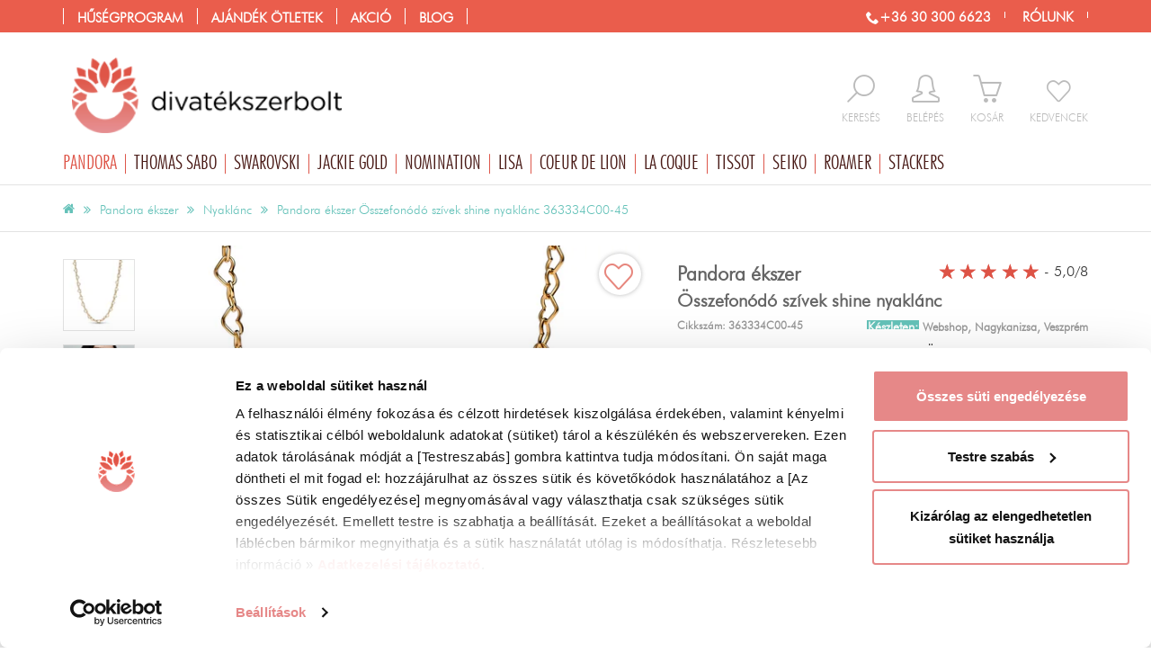

--- FILE ---
content_type: text/html; charset=UTF-8
request_url: https://www.divatekszerbolt.hu/pandora-ekszer/pandora-ekszer-osszefonodo-szivek-shine-nyaklanc
body_size: 46005
content:
<!DOCTYPE html>
<html lang="hu">
<head>
	<title>Pandora Összefonódó szívek shine nyaklánc</title>
	<base href="https://www.divatekszerbolt.hu/" />
			<meta name="robots" content="index, follow" />
		<meta http-equiv="content-type" content="text/html; charset=utf-8" />

		<meta name="description" lang="hu" content="Pandora Összefonódó szívek shine nyaklánc - Eredeti Pandora ékszer a divatekszerbolt.hu-ból! Vásárold meg most!" />

		<meta name="viewport" content="width=device-width, initial-scale=1.0" />
	<meta name="p:domain_verify" content="33ba733a175439fbbed82d3ffbcdcdb0"/>
	<meta name="facebook-domain-verification" content="dr9uqbxe5658w4lh3rkykdyeio3vp8" />

	<link rel="icon" href="/templates/v2.0/images/favicon.gif" type="image/x-icon" />
	<link rel="canonical" href="https://www.divatekszerbolt.hu/pandora-ekszer/pandora-ekszer-osszefonodo-szivek-shine-nyaklanc" />
	

			<script type="text/javascript">
			var dataLayer = [];
			function CookiebotCallback_OnAccept() {
				if (Cookiebot.consent.statistics) {
					enableTagmanager();
					//enableFBPixel();
				}
			}
		</script>

	<script type="text/javascript">
			</script>
<!-- Google Tag Manager -->
	<script>
		function enableTagmanager() {
      (function(w,d,s,l,i){w[l]=w[l]||[];w[l].push({'gtm.start':new Date().getTime(),event:'gtm.js'});var f=d.getElementsByTagName(s)[0],j=d.createElement(s),dl=l!='dataLayer'?'&l='+l:'';j.async=true;j.src='https://gtm.divatekszerbolt.hu/gtm.js?st='+i+dl;f.parentNode.insertBefore(j,f);})
			(window, document, 'script', 'dataLayer', 'WWC6FPK');
    }
	</script>
<!-- End Google Tag Manager -->
		
	


		
		<script>(function(w,d,u){w.readyQ=[];w.bindReadyQ=[];function p(x,y){if(x=="ready"){w.bindReadyQ.push(y);}else{w.readyQ.push(x);}};var a={ready:p,bind:p};w.$=w.jQuery=function(f){if(f===d||f===u){return a}else{p(f)}}})(window,document)</script>


	
	 	
		
	
	
	
	
	
	
	
	
	

	
	
	
	
	
	
	
	
	
	
	
	
	

	
		
	
	
	
	
	
	
	
		
	
	
	
	
	
	
	
	
	



		
	<style>ol,
ul {
  list-style: none;
  margin: 0;
  padding: 0;
  border: 0;
}
.button,
button,
input[type="button"] {
  background: #a1cc2a;
  color: white;
  display: inline-block;
  padding: 0px 15px;
  border: 0;
  line-height: 25px;
  cursor: pointer;
}
.button:hover,
.button:focus,
button:hover,
button:focus,
input[type="button"]:hover,
input[type="button"]:focus {
  -moz-opacity: 0.8;
  -khtml-opacity: 0.8;
  -webkit-opacity: 0.8;
  opacity: 0.8;
  -ms-filter: progid:DXImageTransform.Microsoft.Alpha(opacity=80);
  filter: alpha(opacity=80);
  color: white;
  text-decoration: none;
}
.button[disabled],
button[disabled],
input[type="button"][disabled] {
  background: #ccc;
  color: white;
  cursor: not-allowed;
}
.button[disabled]:hover,
.button[disabled]:focus,
button[disabled]:hover,
button[disabled]:focus,
input[type="button"][disabled]:hover,
input[type="button"][disabled]:focus {
  background: #ccc;
  text-decoration: none;
}
.button.big,
button.big,
input[type="button"].big {
  padding: 10px 20px;
  font-size: 1.3em;
}
.button.inactive,
button.inactive,
input[type="button"].inactive {
  background: #ccc;
}
#headerMiddleOut .logo img {
  width: 100%;
  max-width: 346px;
}
#headerMiddleOut .rightMiddle {
  float: right;
  margin-top: 48px;
}
#headerMiddleOut .rightMiddle .iconC {
  float: left;
  margin-left: 29px;
  padding-bottom: 15px;
}
#headerMiddleOut .rightMiddle .iconC:hover .icon,
#headerMiddleOut .rightMiddle .iconC:hover .text {
  color: #dd5346;
}
#headerMiddleOut .rightMiddle .inactive {
  text-align: center;
}
#headerMiddleOut .rightMiddle .icon {
  font-size: 2.3em;
  color: #bbb;
  height: 37px;
  float: left;
  width: 100%;
}
#headerMiddleOut .rightMiddle .text {
  display: block;
  text-transform: uppercase;
  font-size: 0.9em;
  color: #bbb;
}
#headerMiddleOut .rightMiddle .icon-favorite {
  font-size: 1.8em;
  padding-top: 6px;
}
#headerMiddleOut .rightMiddle .search {
  position: relative;
}
#headerMiddleOut .rightMiddle .search:hover .active {
  display: block;
}
#headerMiddleOut .rightMiddle .search .active {
  display: none;
  background: white;
  -webkit-box-shadow: 0 0 6px #aaa;
  -moz-box-shadow: 0 0 6px #aaa;
  box-shadow: 0 0 6px #aaa;
  float: left;
  position: absolute;
  top: -10px;
  right: -14px;
  width: 300px;
}
#headerMiddleOut .rightMiddle .search .active span {
  color: #dd5346;
}
#headerMiddleOut .rightMiddle .search #searchInp {
  float: left;
  width: 76%;
  padding: 23px;
  border: none;
  display: inline;
}
#headerMiddleOut .rightMiddle .search button {
  background: none;
  padding: 0;
  color: #dd5346;
  height: 37px;
  margin-bottom: 3px;
}
#headerMiddleOut .rightMiddle .search .buttonC {
  width: 24%;
  float: left;
  text-align: center;
  padding: 7px 0;
  cursor: pointer;
}
#headerMiddleOut .rightMiddle .logged .icon,
#headerMiddleOut .rightMiddle .logged .text {
  color: #dd5346;
}
#mainBrandContainer {
  position: relative;
}
#mainBrandContainer li.main {
  float: left;
}
#mainBrandContainer li.main:hover .submenu {
  display: block;
}
#mainBrandContainer .icon-christmastree {
  color: green;
}
#mainBrandContainer a.brand:before {
  content: "/";
}
#mainBrandContainer a.brand:hover,
#mainBrandContainer a.brand:focus,
#mainBrandContainer a.brand.selected {
  text-decoration: none;
  color: #dd5346;
}
#mainBrandContainer .blog a.brand:before {
  content: "//";
}
#mainBrandContainer .submenu {
  background: none repeat scroll 0 0 white;
  border: 1px solid #e3e3e3;
  position: absolute;
  z-index: 2;
  width: 100%;
  display: none;
  top: 34px;
  left: 0;
}
#mainBrandContainer .submenu .submenuInside {
  display: flex;
}
#mainBrandContainer .submenu .submenuLeftActionContainer {
  width: 100%;
  float: left;
}
#mainBrandContainer .submenu .submenuLeftActionContainer .submenuCol {
  width: 25%;
}
#mainBrandContainer .submenu .submenuLeftActionContainer .submenuActionCategory {
  width: 50%;
}
#mainBrandContainer .submenu .submenuLeftActionContainer .submenuActionCategory li {
  float: left;
  width: 33.33%;
}
#mainBrandContainer .submenu .submenuLeftContainer {
  width: 60%;
  float: left;
  display: flex;
}
#mainBrandContainer .submenu .submenuRightContainer {
  width: 40%;
  float: left;
  min-height: 250px;
}
#mainBrandContainer .submenu .submenuCol {
  float: left;
  width: 33%;
  border-right: 1px solid #e3e3e3;
}
#mainBrandContainer .submenu .submenuCol .head {
  padding: 20px 20px 10px 20px;
  color: #dd5346;
  font-size: 1.2em;
  text-transform: uppercase;
}
#mainBrandContainer .submenu .submenuCol a {
  padding: 7px 20px;
  float: left;
  width: 100%;
}
#mainBrandContainer .submenu .submenuCol a:hover {
  background-color: rgba(221,83,70,0.15);
  background: none \9;
  filter: progid:DXImageTransform.Microsoft.gradient(startColorstr='#26dd5346', endColorstr='#26dd5346');
  color: #dd5346;
}
#mainBrandContainer .submenu .submenuCol a:hover:not([dummy]) {
  filter: progid:DXImageTransform.Microsoft.gradient(enabled='false');
}
#mainBrandContainer .submenu .submenuCol ul {
  padding-bottom: 13px;
  float: left;
  width: 100%;
}
#mainBrandContainer .submenu .submenuCol:last-child {
  border: none;
}
#mainBrandContainer .submenu a {
  text-align: left;
  line-height: 1em;
  padding: 10px 0;
  color: #656565;
  font-size: 1.2em;
}
#mainBrandContainer .submenu a:before {
  content: "";
}
#mainBrandContainer .submenu a:hover {
  color: black;
}
#mainBrandContainer .submenu a .icon-christmastree {
  color: green;
}
#mainBrandContainer .submenu .arrowM {
  position: absolute;
  left: 40px;
}
#mainBrandContainer .submenu .arrowM:after,
#mainBrandContainer .submenu .arrowM:before {
  bottom: 100%;
  left: 50%;
  border: solid transparent;
  content: " ";
  height: 0;
  width: 0;
  position: absolute;
  pointer-events: none;
}
#mainBrandContainer .submenu .arrowM:after {
  border-color: rgba(255,255,255,0);
  border-bottom-color: #fff;
  border-width: 12px;
  margin-left: -12px;
}
#mainBrandContainer .submenu .arrowM:before {
  border-color: rgba(101,101,101,0);
  border-bottom-color: #656565;
  border-width: 13px;
  margin-left: -13px;
}
#mainBrandContainer .submenuBanner {
  float: right;
  width: 400px;
  padding: 0;
  margin: 0;
}
#mainBrandContainer .tip li {
  border: none;
  padding: 0;
}
#mainBrandContainer .loggedUserContainer {
  display: none;
  background: #dd5346;
  float: right;
  color: white;
  line-height: 36px;
  margin-left: 10px;
  width: 100%;
}
#mainBrandContainer .loggedUserContainer .userName {
  padding: 0 10px;
  float: left;
  width: 52%;
  white-space: nowrap;
  overflow: hidden;
  text-overflow: ellipsis;
}
#mainBrandContainer .loggedUserContainer .userPoint {
  background-color: rgba(0,0,0,0.2);
  background: none \9;
  filter: progid:DXImageTransform.Microsoft.gradient(startColorstr='#33000000', endColorstr='#33000000');
  line-height: 36px;
  padding: 0 10px;
  text-transform: uppercase;
  float: left;
  width: 32%;
  white-space: nowrap;
  overflow: hidden;
  text-overflow: ellipsis;
}
#mainBrandContainer .loggedUserContainer .userPoint:not([dummy]) {
  filter: progid:DXImageTransform.Microsoft.gradient(enabled='false');
}
#mainBrandContainer .loggedUserContainer .logout {
  color: white;
  padding: 0 9px 0 10px;
  display: inline-block;
  border-right: 1px solid #dd5346;
  width: 16%;
  text-align: center;
}
#mainBrandContainer .loggedUserContainer .logout:hover {
  background: white;
  color: #dd5346;
}
#headerTopOut .headerTop {
  padding: 0;
}
img {
  max-width: 100%;
}
body {
  font-size: 10pt;
  font-family: 'FuturaLtBTLight';
  color: #656565;
  margin: 0;
}
.row {
  margin-left: -15px;
  margin-right: -15px;
}
.cartPreviewContainer {
  display: none;
}
.selectionWarning {
  display: none;
}
.prodcutPreviewContainer {
  display: none;
}
#mainMenuContainer .submenu {
  display: none;
}
input,
textarea {
  border: 1px solid #ccc;
  font-family: "FuturaMdBTMedium";
  padding: 6px;
}
a {
  text-decoration: none;
}
.loggedUserContainer {
  display: none;
}
#headerTopOut {
  width: 100%;
  height: 36px;
}
#headerTopOut .facebookButton,
#headerTopOut .instagramButton {
  float: right;
  margin: 4px;
  height: 27px;
}
#headerTopOut .topRightMenu {
  float: right;
  padding-top: 8px;
}
#headerTopOut .topRightMenu a {
  color: white;
  font-size: 1.1em;
  line-height: 18px;
  font-weight: bold;
  margin-right: 15px;
  text-transform: uppercase;
  border-right: 1px solid;
  padding-right: 15px;
}
#headerTopOut .topRightMenu a:last-child {
  margin-right: 0;
}
#headerTopOut .submenuActionCategory {
  width: 60% !important;
}
#headerTopOut .submenuActionCategory li {
  width: 33% !important;
  float: left;
}
#headerTopOut .topMenu .action .submenu {
  width: 750px;
}
#headerTopOut .topMenu .action .submenu .submenuCol {
  width: 20%;
}
#mainMenuContainer {
  border-bottom: 1px solid #e3e3e3;
}
.homeOutContainer {
  margin-top: 30px;
}
#mainBrandContainer {
  position: relative;
}
#mainBrandContainer .offer,
#mainBrandContainer .action,
#mainBrandContainer .blog {
  display: none;
}
#mainBrandContainer .menuTop {
  display: none;
}
.brandCategory {
  float: left;
  height: 528px;
  padding: 55px 15px 15px;
  width: 240px;
  position: relative;
}
.owl-wrapper-outer {
  overflow: hidden;
}
.productSlider .sliderInside {
  float: left;
  max-height: 240px;
  padding: 0 80px;
  width: 100%;
  overflow: hidden;
}
#header .logo img {
  width: 100%;
}
#searchInp {
  background: none repeat scroll 0 0 transparent;
  border: 1px solid #cccccc;
  float: left;
}
.searchForm {
  float: left;
  margin: 60px 0 0;
}
.searchForm button {
  background: none repeat scroll 0 0 rgba(0,0,0,0);
  border: 0 none;
  color: #656565;
  font-size: 1.6em;
  line-height: 30px;
}
#headRight {
  float: right;
}
.preload {
  visibility: hidden;
}
.row {
  float: left;
}
.menuOpen {
  display: none;
}
#wrapOut {
  float: left;
  width: 100%;
}
.topMenu {
  display: none;
}
#headRight {
  height: 98px;
  width: 100%;
}
#loadingLayer {
  top: 240px;
}
.container {
  margin-right: auto;
  margin-left: auto;
  padding-left: 15px;
  padding-right: 15px;
}
.iconC {
  float: left;
}
.iconC input {
  display: none;
}
.contents img {
  width: 100%;
  max-width: 100%;
}
.productBox2 {
  -webkit-transition: all 0.2s ease-out;
  -moz-transition: all 0.2s ease-out;
  transition: all 0.2s ease-out;
  margin-bottom: 30px;
  position: relative;
}
.productBox2 img {
  width: 100%;
}
.productBox2 .imageOut2 {
  display: block;
  height: 250px;
  overflow: hidden;
  margin-bottom: 15px;
}
.productBox2 .imageOut {
  height: 256px;
  width: 100%;
  display: table-cell;
  vertical-align: middle;
}
.productBox2 .imageOut a {
  float: left;
}
.productBox2 .bottom {
  border-top: 1px solid #ddd;
  border-bottom: 1px solid #ddd;
  padding: 10px 0;
  height: 117px;
  -webkit-transition: all 0.2s ease-out;
  -moz-transition: all 0.2s ease-out;
  transition: all 0.2s ease-out;
}
.productBox2 .button {
  cursor: pointer;
}
.productBox2 a {
  color: #656565;
}
.productBox2 .noImage {
  -moz-opacity: 0.3;
  -khtml-opacity: 0.3;
  -webkit-opacity: 0.3;
  opacity: 0.3;
  -ms-filter: progid:DXImageTransform.Microsoft.Alpha(opacity=30);
  filter: alpha(opacity=30);
}
#breadCrumbContainer {
  font-size: 0.6em;
}
.subscribeRightBox {
  display: none;
}
.productBox2 .actionSignal {
  display: none;
}
.menuIcon {
  display: none;
}
#headCartContainer {
  position: relative;
}
#headCartContainer a.active .text,
#headCartContainer a.active .icon {
  color: #dd5346;
}
#headCartContainer a.active .badge {
  position: absolute;
  background: #dd5346;
  color: white;
  -webkit-border-radius: 50%;
  -moz-border-radius: 50%;
  border-radius: 50%;
  -moz-background-clip: padding;
  -webkit-background-clip: padding-box;
  background-clip: padding-box;
  width: 20px;
  text-align: center;
  height: 20px;
  line-height: 20px;
  top: -10px;
  right: -10px;
  font-size: 0.8em;
}
.selectionContainer .selC {
  margin-bottom: 15px;
}
.selectionContainer .selectWrapper {
  position: relative;
  display: inline-block;
}
.selectionContainer .selectWrapper:after {
  content: " ";
  width: 0;
  height: 0;
  border-style: solid;
  border-width: 8px 6px 0 6px;
  border-color: #656565 transparent transparent transparent;
  position: absolute;
  right: 9px;
  top: 15px;
  z-index: 0;
}
.selectionContainer .selectionSelect {
  padding: 0;
  height: 36px;
  padding: 0 30px 0 7px;
  position: relative;
  z-index: 1;
  background: transparent;
  width: 132px;
  font-family: 'FuturaLtBTLight';
}
.selectionContainer .selectionContainerInside .button,
.selectionContainer .selectionPackageContainerInside .button {
  line-height: 45px;
  text-align: center;
  font-size: 1.2em;
  white-space: nowrap;
  background: #cf8b8d;
  -webkit-border-radius: 0;
  -moz-border-radius: 0;
  border-radius: 0;
  -moz-background-clip: padding;
  -webkit-background-clip: padding-box;
  background-clip: padding-box;
  margin-left: 10px;
}
.selectionContainer .sizeInfoButton {
  height: 36px;
  width: 36px;
  line-height: 36px;
  -webkit-border-radius: 2px;
  -moz-border-radius: 2px;
  border-radius: 2px;
  -moz-background-clip: padding;
  -webkit-background-clip: padding-box;
  background-clip: padding-box;
  background: #e3e3e3;
  font-size: 1.2em;
  font-weight: bold;
}
.selectionContainer h3 {
  margin: 10px 0;
}
#productDataContainer {
  margin-top: 15px;
}
#productDataContainer .leadContainer {
  padding-left: 110px;
}
#productDataContainer .leadContainer img {
  width: 100%;
}
#productDataContainer .leadContainer .owl-controls {
  display: none;
}
#productDataContainer .leadContainer .videoContainer {
  float: none;
}
#productDataContainer .leadContainer .videoContainer .icon {
  font-size: 10em;
  margin-left: -40px;
  top: -51px;
}
#productDataContainer .thumbContainer {
  width: 80px;
  margin-bottom: 15px;
  position: absolute;
  left: 15px;
  z-index: 1;
  top: 15px;
}
#productDataContainer .thumbContainer a {
  margin-bottom: 15px;
  display: block;
}
#productDataContainer .thumbContainer img {
  width: 100%;
  border: 1px solid #e3e3e3;
}
#productDataContainer h1 {
  font-size: 1.5em;
  color: #656565;
  margin-bottom: 0;
}
#productDataContainer h1 .brand {
  display: block;
  font-size: 1.1em;
}
#productDataContainer .codeRow {
  margin-bottom: 10px;
  font-weight: bold;
}
#productDataContainer .codeRow .code {
  color: #999;
  max-width: 39%;
  padding-top: 7px;
  display: inline-block;
  font-size: 1.2rem;
}
#productDataContainer .pieceCont {
  float: left;
  width: 100%;
  line-height: 35px;
  margin-bottom: 15px;
}
#productDataContainer .pieceCont .minus,
#productDataContainer .pieceCont .plus {
  border: 1px solid #e3e3e3;
  -webkit-border-radius: 50%;
  -moz-border-radius: 50%;
  border-radius: 50%;
  -moz-background-clip: padding;
  -webkit-background-clip: padding-box;
  background-clip: padding-box;
  float: left;
  width: 32px;
  height: 32px;
  text-align: center;
  line-height: 27px;
  font-size: 1.5em;
  margin-top: 2px;
  cursor: pointer;
}
#productDataContainer .pieceCont .plus {
  margin-right: 10px;
  position: relative;
}
#productDataContainer .pieceCont .plus .selectionWarning {
  min-width: 250px;
  font-size: 0.8em;
}
#productDataContainer .pieceCont .piece {
  border: 1px solid #e3e3e3;
  float: left;
  line-height: 32px;
  margin: 0 5px;
  padding: 5px 10px;
}
#productDataContainer .dataConatiner.half {
  float: left;
  width: 50%;
}
#productDataContainer .dataConatiner li {
  font-size: 1.2em;
  padding: 0 0 6px 0;
  border-bottom: 1px solid #e3e3e3;
}
#productDataContainer .dataConatiner li b {
  color: #666;
}
#productDataContainer .dataConatiner li:last-child {
  border: none;
}
#productDataContainer .priceContainer {
  float: left;
  width: 100%;
  margin-bottom: 15px;
  border-bottom: 1px solid #e3e3e3;
  padding-bottom: 15px;
}
#productDataContainer .priceContainer .oldPrice {
  color: #656565;
  text-transform: uppercase;
  text-decoration: line-through;
  font-size: 1.3em;
  display: inline-block;
  padding-left: 10px;
}
#productDataContainer .priceContainer .price,
#productDataContainer .priceContainer .currency {
  color: #dd5346;
  font-size: 2.5em;
  margin-top: 10px;
}
#productDataContainer .otherFunctionContainer {
  margin-left: -5px;
  margin-right: -5px;
  margin-top: 15px;
}
#productDataContainer .otherFunctionContainer a {
  width: 100%;
  -webkit-border-radius: 0;
  -moz-border-radius: 0;
  border-radius: 0;
  -moz-background-clip: padding;
  -webkit-background-clip: padding-box;
  background-clip: padding-box;
  line-height: 36px;
  text-align: center;
  font-size: 1.2em;
  white-space: nowrap;
  background: #e3e3e3;
  text-overflow: ellipsis;
  overflow: hidden;
  color: #666;
}
#productDataContainer .otherFunctionContainer a.inactive {
  background: #e3e3e3;
  border: none;
}
#productDataContainer .otherFunctionContainer a.addFavoriteButton {
  background: #e3e3e3;
  color: #666;
}
#productDataContainer .otherFunctionContainer a.addFavoriteButton span {
  color: #dd5346;
}
#productDataContainer .otherFunctionContainer a.addFavoriteButton.inactive {
  background: #dd5346;
  color: white;
}
#productDataContainer .otherFunctionContainer a.addFavoriteButton.inactive span {
  color: white;
}
#productDataContainer .otherFunctionContainer div {
  padding-left: 5px;
  padding-right: 5px;
}
#productDataContainer .otherFunctionContainer .favoriteButtonCont,
#productDataContainer .otherFunctionContainer .wishButtonCont {
  width: 50%;
  float: left;
}
#productDataContainer .otherFunctionContainer .otherServiceCont {
  width: 30.5%;
  float: left;
}
#productDataContainer .otherFunctionContainer .wishButtonCont a {
  overflow: unset;
}
#productDataContainer .otherFunctionContainer .wishButtonCont img {
  width: 24px;
  position: relative;
  top: -2px;
}
#productDataContainer .otherFunctionContainer #warningPieceButton,
#productDataContainer .otherFunctionContainer .colorfullButton {
  color: white;
  padding: 10px;
  cursor: pointer;
  width: 100%;
  text-align: center;
  background: #65c2b9;
  -webkit-border-radius: 0;
  -moz-border-radius: 0;
  border-radius: 0;
  -moz-background-clip: padding;
  -webkit-background-clip: padding-box;
  background-clip: padding-box;
  font-size: 1.2em;
  position: relative;
  text-transform: uppercase;
  margin-bottom: 10px;
}
#productDataContainer .socialContainer {
  border-top: 1px solid #e3e3e3;
  text-align: center;
  margin-bottom: 30px;
  float: left;
  width: 100%;
  padding-top: 15px;
}
#productDataContainer .socialContainer .scont {
  float: none;
  display: inline-block;
}
#productDataContainer .socialContainer .socText {
  color: #dd5346;
  display: inline-block;
  position: relative;
  top: 14px;
  font-size: 1.3em;
  line-height: 1em;
  padding-right: 15px;
}
#productDataContainer .socialContainer #shareThisContainer {
  display: inline-block;
}
#productDataContainer .description {
  padding: 25px 15px;
  font-size: 1.2em;
}
#productDataContainer #favoriteNum {
  color: #656565;
  float: left;
  font-size: 1.5em;
  padding: 10px;
}
#productDataContainer #favoriteNum:before {
  content: "\e601";
  font-family: 'icomoon';
  padding-right: 5px;
}
#productDataContainer .onStock {
  color: #65c2b9;
  display: inline-block;
  font-size: 0.7em;
  padding: 5px 10px 0 0;
  -webkit-border-radius: 3px;
  -moz-border-radius: 3px;
  border-radius: 3px;
  -moz-background-clip: padding;
  -webkit-background-clip: padding-box;
  background-clip: padding-box;
  font-family: FuturaLtBTLight;
}
#productDataContainer .onStock.yellow {
  color: #cd8a2f;
}
#productDataContainer .freetransform {
  display: block;
  font-size: 0.5em;
}
#productDataContainer h3 {
  font-size: 1.6em;
  text-transform: none;
}
#productDataContainer .packageProductHeadLine {
  border-top: 2px solid #a998c3;
  margin-top: 20px;
  padding-top: 10px;
}
#productDataContainer .packageProductHeadLine h4 {
  font-size: 1.2em;
}
#productDataContainer .packageProductRow {
  border-top: 1px dashed #aaa;
  display: block;
  margin-top: 10px;
  padding-top: 10px;
}
#productDataContainer .videoContainer,
#productDataContainer .videoSecondContainer {
  position: relative;
  float: left;
}
#productDataContainer .videoContainer .icon,
#productDataContainer .videoSecondContainer .icon {
  position: absolute;
  color: white;
  left: 50%;
  font-size: 4em;
  margin-left: -22px;
  top: 12px;
  text-shadow: 0 0 10px black;
}
#productDataContainer .videoContainer .title,
#productDataContainer .videoSecondContainer .title {
  padding: 5px 0;
  text-align: center;
  float: left;
  width: 100%;
  color: #656565;
}
#productDataContainer .videoContainer .title b,
#productDataContainer .videoSecondContainer .title b {
  color: #dd5346;
}
#productDataContainer .videoSecondContainer {
  float: right;
  width: 47%;
  margin-bottom: 15px;
  text-align: center;
}
#productDataContainer .videoSecondContainer .title {
  float: none;
  padding-top: 10px;
  display: inline-block;
}
#productDataContainer .videoSecondContainer .icon {
  top: 33%;
}
#productDataContainer .videoSecondContainer img {
  width: 100%;
}
#productDataContainer .shortDescription {
  margin-bottom: 15px;
  font-size: 1.2em;
}
#productDataContainer #giftForm li {
  border: none;
}
#productDataContainer #giftAddCartContainer .pieceCont {
  margin: 15px 0;
}
#productDataContainer .halfSizeContainer h2 {
  margin-top: 30px;
}
#productDataContainer .moreSliderContainer {
  float: left;
  width: 100%;
}
#productDataContainer .moreSliderContainer .tabHead {
  color: #656565;
  font-size: 1.6em;
  margin: 50px 0 25px;
  font-weight: bold;
}
#productDataContainer .moreSliderContainer .tabHead span {
  display: inline-block;
  padding: 10px 15px;
  cursor: pointer;
  background: #f6f6f9;
  color: #999;
  margin-right: 15px;
}
#productDataContainer .moreSliderContainer .tabHead span:before {
  color: #d5007a;
  padding-right: 7px;
}
#productDataContainer .moreSliderContainer .tabHead span.selected {
  background: none;
  color: #656565;
  border-bottom: 2px solid #65c2b9;
  padding: 0 0 8px 0;
}
#productDataContainer .moreSliderContainer .tabBodyCont {
  display: none;
}
#productDataContainer .moreSliderContainer .tabBodyCont.selected {
  display: block;
}
#productDataContainer #leadImageSlider .owl-prev {
  visibility: hidden;
  left: -15px;
  top: 50%;
  position: absolute;
  width: 37px;
}
#productDataContainer #leadImageSlider .owl-prev:before {
  content: "\e90b";
  font-family: 'icomoon';
  speak: none;
  font-style: normal;
  font-weight: normal;
  font-variant: normal;
  text-transform: none;
  line-height: 1;
  -webkit-font-smoothing: antialiased;
  -moz-osx-font-smoothing: grayscale;
  font-size: 2em;
  color: #dd5346;
  visibility: visible;
  padding: 10px 5px;
}
#productDataContainer #leadImageSlider .owl-prev:hover:before {
  color: white;
  visibility: visible;
  background-color: rgba(221,83,70,0.9);
  background: none \9;
  filter: progid:DXImageTransform.Microsoft.gradient(startColorstr='#e5dd5346', endColorstr='#e5dd5346');
}
#productDataContainer #leadImageSlider .owl-prev:hover:before:not([dummy]) {
  filter: progid:DXImageTransform.Microsoft.gradient(enabled='false');
}
#productDataContainer #leadImageSlider .owl-next {
  visibility: hidden;
  right: -15px;
  top: 50%;
  position: absolute;
  width: 37px;
}
#productDataContainer #leadImageSlider .owl-next:before {
  content: "\e90a";
  font-family: 'icomoon';
  speak: none;
  font-style: normal;
  font-weight: normal;
  font-variant: normal;
  text-transform: none;
  line-height: 1;
  -webkit-font-smoothing: antialiased;
  -moz-osx-font-smoothing: grayscale;
  font-size: 2em;
  color: #dd5346;
  visibility: visible;
  padding: 10px 5px;
}
#productDataContainer #leadImageSlider .owl-next:hover:before {
  color: white;
  visibility: visible;
  background-color: rgba(221,83,70,0.9);
  background: none \9;
  filter: progid:DXImageTransform.Microsoft.gradient(startColorstr='#e5dd5346', endColorstr='#e5dd5346');
}
#productDataContainer #leadImageSlider .owl-next:hover:before:not([dummy]) {
  filter: progid:DXImageTransform.Microsoft.gradient(enabled='false');
}
#productDataContainer #leadImageSlider .owl-prev,
#productDataContainer #leadImageSlider .owl-next {
  display: none;
}
#productDataContainer .moreSliderContainer .tabBodyCont h2,
#productDataContainer .moreSliderContainer .tabBodyCont h3 {
  display: none;
}
#productDataContainer .addCartContainer label,
#engraveCartWindow .addCartContainer label {
  display: inline-block;
  margin-bottom: 5px;
  color: #656565;
  font-size: 1.1em;
  font-weight: normal;
}
#productDataContainer .addCartContainer .pieceSelect,
#engraveCartWindow .addCartContainer .pieceSelect {
  padding: 0 7px;
  width: 55px;
  float: left;
  margin: 0 10px;
  height: 36px;
}
#productDataContainer .addCartContainer .dropCartButton,
#engraveCartWindow .addCartContainer .dropCartButton {
  color: white;
  padding: 12px 10px;
  cursor: pointer;
  width: 100%;
  text-align: center;
  background: #65c2b9;
  -webkit-border-radius: 0;
  -moz-border-radius: 0;
  border-radius: 0;
  -moz-background-clip: padding;
  -webkit-background-clip: padding-box;
  background-clip: padding-box;
  font-size: 1.2em;
  position: relative;
  text-transform: uppercase;
}
#productDataContainer .addCartContainer .dropCartButton span,
#engraveCartWindow .addCartContainer .dropCartButton span {
  padding-right: 10px;
}
#productDataContainer .addCartContainer .dropCartButton.withengrave,
#engraveCartWindow .addCartContainer .dropCartButton.withengrave {
  width: 60%;
  padding: 7px 5px;
  text-overflow: ellipsis;
  white-space: nowrap;
}
#productDataContainer .addCartContainer .dropCartButton.inactive,
#engraveCartWindow .addCartContainer .dropCartButton.inactive {
  border: none;
}
#productDataContainer .addCartContainer .dropCartButton.fixed,
#engraveCartWindow .addCartContainer .dropCartButton.fixed {
  position: fixed;
  left: 0;
  bottom: 0;
  z-index: 1;
  margin: 0;
  line-height: 2em;
}
#productDataContainer .addCartContainer .selectionWarning,
#engraveCartWindow .addCartContainer .selectionWarning {
  color: #666;
  z-index: 2;
  position: absolute;
  width: 100%;
  left: 0;
  top: -49px;
  background: none repeat scroll 0 0 #ffeaa5;
  padding: 10px;
  border: 1px solid #d6ba60;
  -webkit-border-radius: 3px;
  -moz-border-radius: 3px;
  border-radius: 3px;
  -moz-background-clip: padding;
  -webkit-background-clip: padding-box;
  background-clip: padding-box;
  text-transform: none;
}
#productDataContainer .addCartContainer .engraveButton,
#engraveCartWindow .addCartContainer .engraveButton {
  float: right;
  display: inline-block;
  border-radius: 0;
  width: 38%;
  margin-left: 2%;
  text-align: center;
  font-size: 1.2em;
  padding: 7px;
  background: #cf8b8d;
}
#productDataContainer .addCartContainer small,
#engraveCartWindow .addCartContainer small {
  float: left;
  width: 100%;
  font-size: 1.2em;
  border-top: 1px solid #e3e3e3;
  padding: 15px 0;
}
#productDataContainer .addCartContainer small a,
#engraveCartWindow .addCartContainer small a {
  color: #dd5346;
}
#productDataContainer .addCartContainer small a span,
#engraveCartWindow .addCartContainer small a span {
  text-decoration: underline;
}
.pulsate {
  -webkit-animation-name: pulsate;
  -webkit-animation-duration: 2s;
  -webkit-animation-timing-function: ease-in-out;
  -webkit-animation-iteration-count: infinite;
}
@-webkit-keyframes pulsate {
  0% {
    -moz-opacity: 1;
    -khtml-opacity: 1;
    -webkit-opacity: 1;
    opacity: 1;
    -ms-filter: progid:DXImageTransform.Microsoft.Alpha(opacity=100);
    filter: alpha(opacity=100);
    -webkit-transform: scale(1);
    -moz-transform: scale(1);
    transform: scale(1);
  }
  20% {
    -moz-opacity: 0.4;
    -khtml-opacity: 0.4;
    -webkit-opacity: 0.4;
    opacity: 0.4;
    -ms-filter: progid:DXImageTransform.Microsoft.Alpha(opacity=40);
    filter: alpha(opacity=40);
    -webkit-transform: scale(1.4);
    -moz-transform: scale(1.4);
    transform: scale(1.4);
  }
  30% {
    -moz-opacity: 1;
    -khtml-opacity: 1;
    -webkit-opacity: 1;
    opacity: 1;
    -ms-filter: progid:DXImageTransform.Microsoft.Alpha(opacity=100);
    filter: alpha(opacity=100);
    -webkit-transform: scale(1);
    -moz-transform: scale(1);
    transform: scale(1);
  }
  50% {
    -moz-opacity: 0.4;
    -khtml-opacity: 0.4;
    -webkit-opacity: 0.4;
    opacity: 0.4;
    -ms-filter: progid:DXImageTransform.Microsoft.Alpha(opacity=40);
    filter: alpha(opacity=40);
    -webkit-transform: scale(1.4);
    -moz-transform: scale(1.4);
    transform: scale(1.4);
  }
  60% {
    -moz-opacity: 1;
    -khtml-opacity: 1;
    -webkit-opacity: 1;
    opacity: 1;
    -ms-filter: progid:DXImageTransform.Microsoft.Alpha(opacity=100);
    filter: alpha(opacity=100);
    -webkit-transform: scale(1);
    -moz-transform: scale(1);
    transform: scale(1);
  }
  100% {
    -moz-opacity: 1;
    -khtml-opacity: 1;
    -webkit-opacity: 1;
    opacity: 1;
    -ms-filter: progid:DXImageTransform.Microsoft.Alpha(opacity=100);
    filter: alpha(opacity=100);
  }
}
@keyframes pulsate {
  0% {
    -moz-opacity: 1;
    -khtml-opacity: 1;
    -webkit-opacity: 1;
    opacity: 1;
    -ms-filter: progid:DXImageTransform.Microsoft.Alpha(opacity=100);
    filter: alpha(opacity=100);
    -webkit-transform: scale(1);
    -moz-transform: scale(1);
    transform: scale(1);
  }
  20% {
    -moz-opacity: 0.4;
    -khtml-opacity: 0.4;
    -webkit-opacity: 0.4;
    opacity: 0.4;
    -ms-filter: progid:DXImageTransform.Microsoft.Alpha(opacity=40);
    filter: alpha(opacity=40);
    -webkit-transform: scale(1.4);
    -moz-transform: scale(1.4);
    transform: scale(1.4);
  }
  30% {
    -moz-opacity: 1;
    -khtml-opacity: 1;
    -webkit-opacity: 1;
    opacity: 1;
    -ms-filter: progid:DXImageTransform.Microsoft.Alpha(opacity=100);
    filter: alpha(opacity=100);
    -webkit-transform: scale(1);
    -moz-transform: scale(1);
    transform: scale(1);
  }
  50% {
    -moz-opacity: 0.4;
    -khtml-opacity: 0.4;
    -webkit-opacity: 0.4;
    opacity: 0.4;
    -ms-filter: progid:DXImageTransform.Microsoft.Alpha(opacity=40);
    filter: alpha(opacity=40);
    -webkit-transform: scale(1.4);
    -moz-transform: scale(1.4);
    transform: scale(1.4);
  }
  60% {
    -moz-opacity: 1;
    -khtml-opacity: 1;
    -webkit-opacity: 1;
    opacity: 1;
    -ms-filter: progid:DXImageTransform.Microsoft.Alpha(opacity=100);
    filter: alpha(opacity=100);
    -webkit-transform: scale(1);
    -moz-transform: scale(1);
    transform: scale(1);
  }
  100% {
    -moz-opacity: 1;
    -khtml-opacity: 1;
    -webkit-opacity: 1;
    opacity: 1;
    -ms-filter: progid:DXImageTransform.Microsoft.Alpha(opacity=100);
    filter: alpha(opacity=100);
  }
}
#userPublicOfferRight {
  background: white;
}
#userPublicOfferRight.fixed {
  position: fixed;
  top: 0;
  z-index: 1;
}
#userPublicOfferRight .button3 {
  background: #c15448;
  float: left;
  font-size: 1.4em;
  font-weight: bold;
  text-align: center;
  text-transform: uppercase;
  width: 100%;
  margin: 15px 0 20px 0;
}
.filterHead {
  color: #dd5346;
  text-transform: uppercase;
  font-size: 1.7em;
  padding: 22px 0;
}
.filterHead .icon {
  display: none;
}
.filterBox {
  border-top: 1px solid #e3e3e3;
  float: left;
  width: 100%;
}
.filterBox.closed .boxBody {
  display: none;
}
.filterBox .boxHead {
  text-transform: uppercase;
  font-size: 1.3em;
  padding: 10px 0;
  cursor: pointer;
}
.filterBox .boxHead:hover {
  color: #65c2b9;
}
.filterBox .boxHead .icon {
  float: right;
  -webkit-transform: rotate(90deg);
  -moz-transform: rotate(90deg);
  -ms-transform: rotate(90deg);
  transform: rotate(90deg);
  padding-top: 4px;
}
.filterBox .boxBody {
  float: left;
  width: 100%;
}
.filterBox ul {
  padding-bottom: 15px;
}
.filterBox li {
  padding: 5px 0;
}
.filterBox .subcategory {
  padding-left: 20px;
  position: relative;
}
.filterBox .subcategory:after {
  content: " ";
  position: absolute;
  width: 8px;
  height: 12px;
  left: 7px;
  border: 2px solid #aaa;
  border-top: 0;
  border-right: 0;
}
.filterBox .countData {
  float: right;
}
.filterBox .checkRow a {
  color: #333;
}
.filterBox .checkRow a:hover {
  color: #dd5346;
  cursor: pointer;
}
.filterBox .checkRow:before {
  font-size: 0.8em;
  color: #aaa;
  background: none repeat scroll 0 0 #aaa;
  height: 18px;
  width: 18px;
  line-height: 18px !important;
  padding: 0;
  -webkit-border-radius: 3px;
  -moz-border-radius: 3px;
  border-radius: 3px;
  -moz-background-clip: padding;
  -webkit-background-clip: padding-box;
  background-clip: padding-box;
  content: "_";
  display: inline-block;
  margin-right: 5px;
  text-align: center;
}
.filterBox .checkRow:hover {
  color: #dd5346;
  cursor: pointer;
}
.filterBox .checkRow.checked:before {
  background: none repeat scroll 0 0 #dd5346;
  color: white;
  content: "✔";
  position: relative;
}
.filterBox .checkRow.inactive {
  -moz-opacity: 0.3;
  -khtml-opacity: 0.3;
  -webkit-opacity: 0.3;
  opacity: 0.3;
  -ms-filter: progid:DXImageTransform.Microsoft.Alpha(opacity=30);
  filter: alpha(opacity=30);
}
.filterBox .checkRow.inactive:hover {
  color: #333;
}
.filterBox .maxPriceContainer {
  float: right;
  margin-bottom: 10px;
  min-width: 10%;
}
.filterBox .minPriceContainer {
  float: left;
  margin-bottom: 10px;
  min-width: 10%;
  clear: left;
}
.filterBox .colorCont {
  margin-bottom: 15px;
}
.filterBox .colorCont ul {
  margin-left: -5px;
  margin-right: -5px;
}
.filterBox .colorCont .checkRow {
  float: left;
  width: 20%;
  padding: 5px;
  max-width: 65px;
}
.filterBox .colorCont .checkRow:before {
  display: none;
}
.filterBox .colorCont .checkRow .countData {
  display: none;
}
.filterBox .colorCont .checkRow .checkItem {
  position: relative;
  border-radius: 50%;
  width: 100%;
  height: auto;
  padding-top: 100%;
  background: white;
  display: block;
  -webkit-box-shadow: inset 1px 1px 4px rgba(0,0,0,0.4);
  -moz-box-shadow: inset 1px 1px 4px rgba(0,0,0,0.4);
  box-shadow: inset 1px 1px 4px rgba(0,0,0,0.4);
  background-size: contain;
}
.filterBox .colorCont .checkRow.checked .checkItem {
  -webkit-box-shadow: inset 0 0px 0px 5px #65c2b9;
  -moz-box-shadow: inset 0 0px 0px 5px #65c2b9;
  box-shadow: inset 0 0px 0px 5px #65c2b9;
}
.filterBox .colorCont .checkRow.inactive {
  -moz-opacity: 0.05;
  -khtml-opacity: 0.05;
  -webkit-opacity: 0.05;
  opacity: 0.05;
  -ms-filter: progid:DXImageTransform.Microsoft.Alpha(opacity=5);
  filter: alpha(opacity=5);
}
.filterBox .colorCont .checkRow.inactive .checkItem {
  background: #ccc !important;
}
.loginContainer .box {
  margin: 40px 0;
}
.loginContainer .box.right {
  border-left: 1px solid #65c2b9;
}
.loginContainer .body {
  width: 100%;
  max-width: 400px;
  margin: 0 auto;
  text-align: center;
  margin-bottom: 30px;
  font-size: 1.2em;
}
.loginContainer h2 {
  font-size: 1.4em;
  margin: 40px 0 10px;
  border: none;
  color: black;
}
.loginContainer input,
.loginContainer .button {
  width: 100%;
  margin-top: 20px;
}
.loginContainer .advantageBox {
  background: #EAEAEA;
  padding: 15px 24px;
  margin-top: 15px;
}
.loginContainer .advantageBox .box {
  margin: 0;
  padding: 0 13px;
}
.loginContainer .advantageBox .box .title {
  font-size: 1.4rem;
  margin-top: 15px;
}
.loginContainer .advantageBox .circle {
  position: relative;
  border-radius: 50%;
  width: 100%;
  height: auto;
  padding-top: 100%;
  background: white;
}
.loginContainer .advantageBox .circle .icon {
  position: absolute;
  top: 50%;
  left: 50%;
  transform: translate(-50%,-50%);
  margin: 0;
}
.loginContainer .advantageBox .circle svg {
  fill: #666;
}
.loginContainer .warning {
  font-size: 1.4rem;
}
.loginContainer .regFormOpenButton {
  background: #dd5346;
}
@media (max-width: 1200px) {
  #mainBrandContainer a.brand {
    padding: 0 3px 0 0;
  }
  #mainBrandContainer a.brand::before {
    left: -4px;
  }
  #mainBrandContainer .submenuBanner {
    width: 380px;
    height: 266px;
  }
}
@media (max-width: 992px) {
  #mainBodyToFilter {
    float: left;
    width: 100%;
    overflow: hidden;
    max-height: 0;
  }
  #productFilter2 {
    padding: 0;
  }
  #productFilter2.open {
    -webkit-transition: all 1s ease-out;
    -moz-transition: all 1s ease-out;
    transition: all 1s ease-out;
  }
  #productFilter2.open #mainBodyToFilter {
    max-height: 6000px;
  }
  #productFilter2.open .filterHead .icon {
    display: none;
  }
  .filterHead {
    float: left;
    width: 100%;
    background: #ccc;
    padding: 10px;
    font-size: 1.3em;
    cursor: pointer;
  }
  .filterHead .icon {
    float: right;
    font-size: 0.7em;
    padding: 6px;
    display: block;
  }
  #mainBodyToFilter {
    float: left;
    width: 100%;
    overflow: hidden;
    max-height: 0;
    -webkit-transition: all 1s ease-out;
    -moz-transition: all 1s ease-out;
    transition: all 1s ease-out;
  }
  .logo {
    margin: 18px 10px 10px 10px;
    width: 260px;
    display: inline-block;
  }
}
@media (max-width: 768px) {
  .newsListLeft .row .newsBoxOut {
    float: none;
  }
  #headerTopOut .topRightMenu {
    display: none;
  }
  #headerMiddleOut {
    text-align: center;
    position: relative;
  }
  #headerMiddleOut .logo {
    width: 250px;
    display: inline-block;
    position: absolute;
    left: 50%;
    margin: 10px -126px;
  }
  #headerMiddleOut .logo .biglogo {
    display: none;
  }
  #headerMiddleOut .logo .mobilLogoContainer {
    display: block !important;
    padding-top: 15px;
  }
  #headerMiddleOut .logo .mobilLogoContainer .icon {
    width: 45px;
    vertical-align: middle;
  }
  #headerMiddleOut .logo .mobilLogoContainer .text {
    width: 170px;
    padding-left: 5px;
  }
  #headerMiddleOut .rightMiddle {
    float: none;
    display: inline-block;
    width: 100%;
    top: 15px;
    margin-top: 10px;
  }
  #headerMiddleOut .rightMiddle .rightMiddleIn {
    display: inline-block;
    padding-top: 15px;
  }
  #headerMiddleOut .rightMiddle .iconC {
    float: right;
  }
  #headerMiddleOut .rightMiddle .favorite {
    display: none;
  }
  #headerMiddleOut .rightMiddle .search {
    z-index: 1;
  }
  #headerMiddleOut .rightMiddle .menuIcon {
    margin-left: 0;
  }
  #headerMiddleOut .rightMiddle #headCartContainer {
    margin-right: 270px;
  }
  #headerMiddleOut .rightMiddle #headCartContainer a.active .badge {
    width: 12px;
    text-align: center;
    height: 12px;
    line-height: 12px;
    top: -6px;
    right: -6px;
    font-size: 0.5em;
  }
  .homeOutContainer {
    margin: 0;
  }
  .productFilter.top {
    display: none;
  }
  .productFilter.top .pagerContainer {
    display: none;
  }
  .productFilter.bottom .right {
    display: none;
  }
  .productFilter .right {
    width: auto;
  }
  #productListContainer {
    padding-top: 15px;
  }
  .menuIcon {
    display: inline;
    cursor: pointer;
  }
  #productDataContainer .thumbContainer {
    display: none;
  }
  #productDataContainer .leadContainer {
    padding-left: 15px;
    height: 107vw;
    overflow: hidden;
  }
  #productDataContainer .shortDescription {
    display: none;
  }
  #productDataContainer #leadImageSlider .owl-prev,
  #productDataContainer #leadImageSlider .owl-next {
    display: block;
    margin-top: -10px;
  }
  #productDataContainer .priceContainer {
    font-size: 0.8em;
  }
  #productDataContainer .pieceContainer {
    width: 100%;
    border-bottom: 1px solid #e3e3e3;
    float: left;
  }
  #productDataContainer .pieceContainer label {
    float: left;
    width: auto;
    font-size: 1.4em;
    line-height: 2em;
  }
  #productDataContainer .pieceContainer .pieceCont {
    float: right;
    width: auto;
    text-align: right;
  }
  #productDataContainer .pieceContainer .plus {
    margin-right: 0;
  }
  #productDataContainer .selectionContainer {
    padding-top: 15px;
  }
  #productDataContainer .selectionContainer label {
    float: left;
    width: auto;
    font-size: 1.4em;
    line-height: 2em;
  }
  #productDataContainer .selectionContainer .selC {
    float: right;
    width: auto;
    text-align: right;
  }
  #productDataContainer .freetransferchange {
    display: none;
  }
  #productDataContainer .videoSecondContainer {
    width: 100%;
  }
  #productDataContainer .dataConatiner.half {
    width: 100%;
  }
  #productDataContainer .moreSliderContainer .tabBodyCont {
    display: block;
  }
  #productDataContainer .moreSliderContainer .tabBodyCont h2 {
    display: block;
  }
  #productDataContainer .moreSliderContainer .secondTab {
    display: none !important;
  }
  #productDataContainer .moreSliderContainer .tabHead span {
    background: none;
    color: #656565;
  }
  #productDataContainer .moreSliderContainer .tabHead span.selected {
    width: 100%;
  }
  #productDataContainer .ratingBoxShow {
    font-size: 1.1rem;
  }
  #productDataContainer .pieceCont .plus .selectionWarning {
    left: auto;
    right: 0;
  }
  #breadCrumbContainer.inProductData {
    display: none;
  }
  body.product #showInProductData {
    display: block !important;
  }
  body.product #showInProductData a {
    background: #929292;
    text-align: center;
    color: white;
    padding: 6px;
    display: block;
  }
  body.product #fastCallFooter {
    display: none;
  }
}
@media (max-width: 550px) {
  #headerTopOut {
    display: none;
  }
  #headerMiddleOut {
    text-align: center;
    height: 80px;
  }
  #headerMiddleOut.infoline {
    height: 105px;
  }
  #headerMiddleOut.infoline .container {
    top: 25px;
  }
  #headerMiddleOut .container {
    position: fixed;
    width: 100%;
    z-index: 8;
    background: white;
  }
  #headerMiddleOut .logo {
    width: 200px;
    margin: 10px -100px;
  }
  #headerMiddleOut .logo .biglogo {
    aspect-ratio: 3.5714285714286;
  }
  #headerMiddleOut .logo .mobilLogoContainer {
    padding-top: 12px;
  }
  #headerMiddleOut .logo .mobilLogoContainer .icon {
    width: 30px;
  }
  #headerMiddleOut .logo .mobilLogoContainer .text {
    width: 140px;
    padding-left: 5px;
  }
  #headerMiddleOut .rightMiddle {
    left: -10px;
    top: 11px;
  }
  #headerMiddleOut .rightMiddle .iconC {
    margin-left: 20px;
  }
  #headerMiddleOut .rightMiddle .iconC .text {
    display: none;
  }
  #headerMiddleOut .rightMiddle #headCartContainer {
    margin-right: 187px;
  }
  #headerMiddleOut .rightMiddle .menuIcon {
    margin-left: 0;
  }
  #headerMiddleOut .rightMiddle .search #searchInp {
    padding: 17px 23px;
  }
  .infoLineContainer {
    position: fixed;
    width: 100%;
    top: 0;
    z-index: 8;
  }
  .productBox2 {
    width: 50%;
  }
  .productBox2 .bottom {
    height: auto;
  }
  .productBox2 .imageOut2 {
    height: auto;
  }
  .productBox2 .imageOut {
    height: auto;
  }
  .productBox2 .dropCartButton span,
  .productBox2 .addFavoriteButton span {
    height: 40px;
    line-height: 40px;
    width: 40px;
    font-size: 1.2em;
  }
  #showInProductData {
    height: 31px !important;
  }
  #showInProductData a {
    position: fixed;
    width: 100%;
    z-index: 8;
  }
}
@media (max-width: 400px) {
  #headerMiddleOut {
    height: 60px;
  }
  #headerMiddleOut .logo {
    width: 129px;
    margin: 14px -58px;
  }
  #headerMiddleOut .logo .mobilLogoContainer {
    padding-top: 8px;
  }
  #headerMiddleOut .logo .mobilLogoContainer .icon {
    width: 24px;
  }
  #headerMiddleOut .logo .mobilLogoContainer .text {
    width: 101px;
    padding-left: 1px;
  }
  #headerMiddleOut .rightMiddle {
    margin-top: 10px;
    width: 100%;
  }
  #headerMiddleOut .rightMiddle .iconC {
    margin: 0;
    width: 35px;
    padding-bottom: 5px;
  }
  #headerMiddleOut .rightMiddle .iconC:last-child {
    margin: 0;
  }
  #headerMiddleOut .rightMiddle .iconC .icon {
    font-size: 1.7em;
    height: 26px;
  }
  #headerMiddleOut .rightMiddle #headCartContainer {
    margin-right: 150px;
  }
  #homeSixBanner .sixItem {
    width: 100%;
  }
}
@media (min-width: 768px) {
  .col-sm-4 {
    width: 33.33333333%;
  }
  .container {
    width: 720px;
  }
  .topMenu {
    display: none;
  }
  #loadingLayer {
    top: 162px;
  }
  #headRight {
    height: auto;
    width: auto;
  }
}
@media (min-width: 992px) {
  .col-md-3 {
    width: 25%;
  }
  .col-md-4 {
    width: 33.33333333%;
  }
  .col-md-6 {
    width: 50%;
  }
  .col-md-8 {
    width: 66.66666667%;
  }
  .col-md-9 {
    width: 75%;
  }
  .container {
    width: 970px;
  }
  .logo {
    float: left;
    height: 75px;
    margin: 28px 20px 27px 10px;
    width: 346px;
  }
  #loadingLayer {
    top: 168px;
  }
}
@media (min-width: 1200px) {
  .container {
    width: 1170px;
  }
}
@media (max-width: 1200px) {
  #brandContainer .brandBanner {
    width: 709px;
    height: 433px;
  }
  #brandContainer .brandCategory {
    width: 200px;
    height: 433px;
  }
}
@media (max-width: 992px) {
  #brandContainer .brandBanner {
    width: 543px;
    height: 332px;
  }
  #brandContainer .brandCategory {
    width: 147px;
    height: 332px;
  }
}
@media (max-width: 768px) {
  #mainMenuContainer {
    display: none;
  }
  #brandContainer .brandBanner {
    width: 100%;
  }
  #brandContainer .brandCategory {
    width: 100%;
    height: auto;
    margin-bottom: 15px;
  }
}
@media (max-width: 500px) {
  #homeSliderConatiner {
    display: none;
  }
  #brandSliderConatiner {
    display: none;
  }
  #homeMobilSliderConatiner {
    display: block;
  }
}
</style>
	<link href='/cache/async-async_AllInOne_1767862529.css' type='text/css' rel='stylesheet' />

	
	<!--[if lt IE 9]>
	<script type="text/javascript" src="/templates/v2.0/js/html5.js"></script>
	<![endif]-->

	<!--[if gte IE 9]>
	<style type="text/css">
		.gradient {
			filter: none;
		}

	</style>
	<![endif]-->
	<!--[if IE 8]>
	<style>
		@media (min-width: 768px) {
			.container {
				width: 750px;
			}
		}
		@media (min-width: 992px) {
			.container {
				width: 970px;
			}
		}
		@media (min-width: 1200px) {
			.container {
				width: 1170px;
			}
		}
	</style>
	<![endif]-->
			<script type="text/javascript">
	  // <![CDATA[

		$(document).ready(function () {

			//$(window).load(function(){
				$('#productListContainer').addClass('clearfix');
				$('#loadingLayer').fadeOut();
				
				setTimeout(function () {
					$("img.lazy2").each(function () {
						$(this).attr('src',$(this).attr('data-original'));
          })
        },1000);
				$(".lazy").lazyload({
					threshold : 2500,
					effect : "fadeIn",
					//failure_limit : 20
				});

		       // if ($(window).width() > 600) {
        $('.fancybox').fancybox({
          openEffect: 'elastic',
          closeEffect: 'elastic',
          helpers: {
            title: {
              type: 'inside'
            }
          }
        });
      // }
      // else{
      //   $('.fancybox').click(function () {
			// 		return false;
      //   });
			// }
		  		  textreplace();
			//});
	  });

	  // ]]>
	</script>


<script type="text/javascript">
	var mainTimeout;
		function textreplace(){
			$(".jslink").each(function(){
				var text = $(this).attr('data-text');
				$(this).html(text).removeClass('jslink');
			});
		}

		if (navigator.userAgent.match(/IEMobile\/10\.0/)) {
			var msViewportStyle = document.createElement("style")
			msViewportStyle.appendChild(
					document.createTextNode(
							"@-ms-viewport{width:auto!important}"
					)
			)
			document.getElementsByTagName("head")[0].appendChild(msViewportStyle)
		}

	</script>


	<meta property="og:title" content="Pandora Összefonódó szívek shine nyaklánc"/>
	<meta property="og:type" content="product"/>
	<meta property="og:url" content="https://www.divatekszerbolt.hu/pandora-ekszer/pandora-ekszer-osszefonodo-szivek-shine-nyaklanc"/>
	<meta property="og:image" content="https://www.divatekszerbolt.hu/upload/product/43134/363334c00_hoxe.jpeg"/>
	<meta property="og:site_name" content="Divatékszerbolt"/>
	<meta property="og:description" content="Pandora Összefonódó szívek shine nyaklánc - Eredeti Pandora ékszer a divatekszerbolt.hu-ból! Vásárold meg most!"/>

	<meta name="DC.description" content="Pandora Összefonódó szívek shine nyaklánc - Eredeti Pandora ékszer a divatekszerbolt.hu-ból! Vásárold meg most!" />
	<meta name="DC.publisher" content="Divatékszerbolt.hu" />
	<meta name="DC.title" content="Pandora Összefonódó szívek shine nyaklánc" />
	<meta name="DC.type" content="Text" />
	<script id="Cookiebot" src="https://consent.cookiebot.com/uc.js" data-cbid="262eab22-1ed8-4a86-9eb9-37cceab803bf" type="text/javascript" async></script>
</head><body class=" product">
	<noscript><img height="1" width="1" style="display:none"	src="https://www.facebook.com/tr?id=166732040581654&ev=PageView&noscript=1"/></noscript>
	<noscript><iframe src="https://gtm.divatekszerbolt.hu/ns.html?id=WWC6FPK" height="0" width="0" style="display:none;visibility:hidden"></iframe></noscript>
	<noscript><img height="1" width="1" style="display:none" alt="Barion Pixel" src="https://pixel.barion.com/a.gif?ba_pixel_id=BP-JF27w6oKzb-3C&ev=contentView&noscript=1"></noscript>
				<div id="wrapOut">
						<div id="showInProductData" style="display: none;">
								<a class="loadInWindow" href="ingyenes-szallitas-es-cseregarancia" title="Ingyenes Szállítás és Cseregarancia">Ingyenes szállítás és cseregarancia egy munkanap alatt!</a>
			</div>
						<div id="headerTopOut">
			<div class="container">
				<div class="col-md-12 headerTop">
					<div class="topMenu">
						<ul>
							<li class="customerpoint topmain">
	<a >Hűségprogram</a>
	<div class="submenu">
		<div class="submenuInside">
			<div class="submenuLeftContainer">
				<div class="submenuBrand submenuCol">
					<p class="head">A hűségprogramról</p>
					<ul class="submenuUl">
						<li><a title="Kedvezmények vásárlóknak" href="tartalom/husegprogram">Hűségprogram</a></li>
						
						<li><a title="Hűségpontok számítása" href="tartalom/husegpontok">Hűségpontok</a></li>
						
						<li><a title="Divatékszerbolt VIP Klub" href="/tartalom/divatekszerbolt-vip-klub">VIP Klub</a></li>
					</ul>
				</div>
				<div class="submenuBrand submenuCol">
					<p class="head">A Flamingók</p>
					<ul class="submenuUl flamingos">
						<li><a class="flamingoA" href="/tartalom/husegprogram#white-flamingo"><div class="badge white"><svg class="flamingo" xmlns="http://www.w3.org/2000/svg" width="139px" height="240px" viewBox="0 0 139 240">
			<path class="pathflamingo" d="M2.154,157.418c0.477-6.883,1.547-13.805,3.096-20.526c1.496-6.485,3.463-12.919,6.641-18.792
				c1.408-1.545,2.865-3.049,4.365-4.502c0.977-0.948,1.984-1.847,3.02-2.705c-3.781,6.17-6.904,12.934-8.758,19.842
				c-2.152,8.02-2.158,16.129-1.729,24.352c0.057,1.076,1.623,1.355,1.916,0.258c1.521-5.703,4.094-11.45,6.934-16.609
				c2.41-4.379,5.703-8.324,9.467-11.73c-0.791,1.15-1.504,2.36-2.117,3.623c-1.381,2.83-2.51,5.785-3.127,8.881
				c-0.357,1.796-0.512,3.628-0.895,5.418c-0.162,0.762,0.678,1.627,1.43,1.099c3.771-2.64,7.975-5.513,12.504-6.947
				c-3.656,2.84-7.273,5.747-10.338,9.229c-4.639,5.271-8.854,11.201-11.869,17.554c-4.102,8.647-6.262,17.779-7.688,27.128
				C2.682,181.354,1.34,169.171,2.154,157.418 M36.465,129.805c4.217-8.729,10.824-15.43,18.451-21.245
				c-0.34,1.359-0.564,2.772-0.672,4.199c-4.537,3.904-8.756,8.2-10.92,13.912c-1.1,2.903-1.869,6.299-1.752,9.565
				c-6.656-0.436-12.834,3.105-18.242,6.782c0.709-3.698,1.322-7.27,3.045-10.803c1.967-4.039,4.641-7.559,8.211-10.237
				c-0.1,2.442-0.053,4.898,0.063,7.336c0.025,0.564,0.561,0.979,1.064,0.979C36.01,130.294,36.297,130.15,36.465,129.805
				 M56.932,122.009c3.738-5.632,8.346-10.724,13.859-14.633c-0.4,2.207-0.609,4.385-0.57,6.603c-3.16,3.25-5.93,7.104-7.023,11.571
				c-0.197,0.816-0.367,1.643-0.508,2.474c-3.184,2.947-6.709,4.32-10.625,6.065c-2.84,1.266-5.604,2.713-8.303,4.265
				c-0.713-3.662,0.088-7.846,1.439-11.165c1.932-4.745,5.262-8.437,8.979-11.782c0.051,2.231,0.375,4.414,0.975,6.371
				c0.141,0.459,0.529,0.698,0.926,0.698C56.398,122.476,56.725,122.321,56.932,122.009 M72.391,119.469
				c4.279-5.119,9.311-8.643,15.348-11.454c3.246-1.51,6.672-3.177,10.195-4.501c-4.479,7.784-7.854,16.361-14.818,22.364
				c-5.35,4.606-12.256,6.017-18.996,7.493c0.025-1.485,0.143-2.984,0.369-4.456c0.025-0.158,0.053-0.316,0.08-0.477
				c0.104-0.604,0.223-1.201,0.367-1.79c0.938-3.833,2.91-7.092,5.465-9.994c0.086,0.787,0.205,1.581,0.361,2.383
				c0.088,0.442,0.539,0.718,0.977,0.718C71.984,119.755,72.225,119.668,72.391,119.469 M12.396,131.255
				c2.387-8.392,6.363-16.434,11.313-23.607c0.844-0.536,1.707-1.05,2.602-1.53c3.08-1.662,6.26-3.121,9.377-4.705
				c-3.197,4.64-5.168,10.03-5.721,15.91c-0.102,1.046,1.316,1.218,1.813,0.491c1.297-1.904,2.707-3.733,4.225-5.468
				c-0.629,2.236-1.016,4.526-1.234,6.842c0.094,0.024,0.18,0.063,0.26,0.111c-0.006,0.006-0.016,0.008-0.023,0.014
				c-0.088,0.059-0.174,0.117-0.264,0.178c0.008-0.1,0.018-0.202,0.027-0.303c-0.209-0.053-0.447-0.029-0.693,0.125
				c-7.039,4.41-13.787,10.57-17.828,17.91c-2.133,3.877-4.156,8.053-5.729,12.314C10.383,143.381,10.691,137.238,12.396,131.255
				 M73.086,105.857c0.604-0.374,1.215-0.744,1.838-1.088c8.189-4.541,18.143-6.516,27.469-6.605
				c0.803,0.454,1.582,0.947,2.391,1.395c-0.002,0.002-0.002,0.002-0.002,0.002c-1.383,0.25-2.756,0.587-4.115,0.994
				c-0.391,0.117-0.783,0.241-1.172,0.369c-4.191,1.377-8.264,3.326-12.109,5.115c-5.809,2.703-10.779,5.926-15.051,10.555
				C71.891,112.922,72.266,109.459,73.086,105.857 M56.141,113.696c0.037-0.923,0.123-1.846,0.264-2.751
				c0.238-1.523,0.625-2.999,1.16-4.357c8.293-6.023,17.225-11.227,27.225-13.802c4.891,0.497,9.359,1.597,14.055,2.985
				c0.086,0.027,0.553,0.15,0.633,0.156c0.219,0.113,0.436,0.229,0.65,0.348c-8.953,0.362-18.463,2.39-26.188,6.813
				c-0.158,0.092-0.311,0.186-0.471,0.279c-0.713,0.421-1.416,0.855-2.107,1.309c-5.85,3.837-10.771,8.808-14.836,14.508
				C56.193,117.441,56.064,115.57,56.141,113.696 M53.588,104.457c5.924-4.898,11.469-9.508,19.223-11.157
				c0.164-0.037,0.328-0.067,0.492-0.1c0.17-0.031,0.338-0.065,0.508-0.097c1.688-0.305,3.379-0.475,5.074-0.531
				c-7.422,2.656-14.295,6.649-20.74,11.209c-0.727,0.512-1.445,1.031-2.162,1.557c-0.768,0.564-1.527,1.131-2.285,1.71
				c-6.861,5.242-12.92,11.169-17.219,18.581c-0.082-5.713,0.412-11.488,2.828-16.721c3.139-2.98,6.662-5.546,10.564-7.514
				c0.811-0.409,1.633-0.804,2.465-1.188c-0.246,1.148-0.391,2.332-0.41,3.563c-0.01,0.608,0.457,0.938,0.953,0.938
				C53.127,104.709,53.383,104.629,53.588,104.457 M13.775,105.276c4.523-5.643,10.273-9.895,16.66-13.211
				c5.082-0.634,10.121-0.567,15.234-0.235c-0.852,0.553-1.678,1.125-2.457,1.721c-1.711,1.304-3.262,2.737-4.666,4.273
				c-0.162-0.004-0.334,0.029-0.514,0.129c-4.51,2.549-9.336,4.497-13.814,7.102c-3.695,2.148-6.934,4.766-9.961,7.771
				c-1.184,1.175-2.344,2.373-3.473,3.598c-0.166,0.179-0.328,0.355-0.494,0.534c-1.438,1.582-2.826,3.212-4.141,4.907
				c-0.355,0.462-0.723,0.937-1.078,1.423C6.822,116.79,9.545,110.55,13.775,105.276 M44.871,94.736
				c4.234-3.001,9.463-5.578,14.77-6.186c-2.92,2.541-5.277,5.633-6.588,9.193c-1.6,0.693-3.18,1.428-4.701,2.246
				c-3.729,2.011-7.115,4.483-10.16,7.328c-0.176,0.165-0.348,0.33-0.521,0.498c-1.854,1.779-3.576,3.697-5.174,5.735
				C34.133,105.992,38.457,99.281,44.871,94.736 M54.615,99.193c0.273-0.871,0.615-1.717,1.018-2.533
				c1.824-3.686,4.898-6.784,8.451-9.107c0.572-0.375,1.154-0.729,1.744-1.063c1.785-1,3.648-1.812,5.506-2.415
				c1.738-0.565,3.545-0.916,5.367-1.122c0.164-0.018,0.328-0.037,0.494-0.055c1.975-0.192,3.973-0.137,5.943-0.17
				c12.451-0.223,19.727,6.194,19.803,12.929c-7.965-4.005-21.277-6.333-30.145-4.348c-0.361,0.08-0.721,0.155-1.084,0.243
				c-4.16,1.026-8.125,2.734-11.65,5.189c-0.221,0.154-0.441,0.317-0.664,0.477c-1.848,1.342-3.584,2.819-5.326,4.297
				C54.199,100.723,54.379,99.945,54.615,99.193 M14.664,90.827c3.73-2.995,7.879-5.582,12.279-7.476
				c4.068-1.75,8.398-2.858,12.785-3.466c4.117-0.567,8.465-0.858,12.547,0.103c3.766,1.664,7.096,3.762,10.293,6.313
				c-0.08,0.055-0.158,0.11-0.236,0.165c-4.645-0.092-9.467,1.398-13.736,3.649c-0.057-0.015-0.119-0.027-0.184-0.032
				c-6.072-0.488-12.037-0.707-18.037,0.027c-0.164,0.022-0.33,0.039-0.496,0.063c-0.98,0.127-1.965,0.281-2.951,0.464
				c-5.672,1.065-11.273,2.484-16.75,4.303C11.486,93.372,13.189,92.008,14.664,90.827 M53.324,78.325
				c-0.145-0.063-0.289-0.128-0.436-0.192c-0.688-0.301-1.389-0.583-2.107-0.854C44.701,75,38.297,74.23,31.859,73.873
				c4.707-1.939,9.701-3.139,14.797-3.527c7.9-0.6,15.613,0.719,23.043,3.418c0.908,0.707,1.764,1.477,2.52,2.348
				c1.33,1.529,2.328,3.25,3.236,5.037c-1.842,0.257-3.658,0.668-5.4,1.313c-1.955,0.725-3.902,1.646-5.754,2.741
				C60.895,82.426,57.332,80.119,53.324,78.325 M70.939,72.39c-0.174-0.147-0.352-0.295-0.537-0.44
				c-0.941-0.754-1.959-1.469-3.068-2.144c-2.658-1.615-5.406-3.042-8.189-4.411c6.633-0.655,14.068,0.422,19.766,3.522
				c5.57,3.032,10.697,7.01,12.996,12.886c-2.869-0.65-5.822-0.975-8.768-1.023c-1.861-0.029-3.754-0.008-5.635,0.146
				C75.781,77.486,73.703,74.726,70.939,72.39 M114.201,0c-1.68,0.01-3.342,0.211-4.951,0.604c-0.73,0.178-1.182,0.916-1.002,1.647
				c0.18,0.732,0.918,1.179,1.646,1.002c1.811-0.44,3.686-0.605,5.588-0.49c3.615,0.219,6.287,1.564,8.172,4.117
				c0.762,1.024,2.201,4.066,3.859,8.141l0.049,0.123c0.375,0.922,0.945,1.736,1.688,2.412l0.35,0.301
				c1.061,0.96,3.676,3.634,4.008,5.166c0.043,0.207,0.07,0.447,0.1,0.701c0.016,0.108,0.027,0.221,0.041,0.33
				c0.006,0.479-0.021,1.707-0.051,2.057l-0.012,0.096c-0.545,3.695-1.592,6.725-3.201,9.254c-0.346,0.545-0.766,1.01-1.256,1.393
				c-0.113-0.243-0.176-0.537-0.211-0.905c-0.008-0.095-1.09-9.712-2.125-11.478l-0.094-0.166c-0.578-1.018-1.395-2.451-1.883-3.123
				l-0.08-0.106l-0.1-0.092c-1.553-1.437-3.395-1.97-5.176-2.488l-0.279-0.082c-1.643-0.479-3.178-1.354-4.693-2.667
				c-1.014-0.881-5.965-4.344-7.389-4.877c-5.545-2.079-12.607,0.807-15.418,6.306c-1.172,2.291-2.135,6.026-0.059,10.798
				c1.873,4.297,5.803,8.459,11.689,12.373c16.127,10.725,26.227,24.121,27.021,35.834c0.447,6.596-1.988,12.286-7.238,16.914
				c-5.523,4.865-10.525,5.72-13.953,5.834c-1.256-0.839-2.385-1.538-3.717-2.367c-0.799-9.886-9.459-13.607-11.344-14.163
				c-2.152-6.911-7.928-11.898-14.287-15.161c-7.234-3.712-16.322-4.789-24.289-3.297c-0.809,0.152-0.973,1.426-0.23,1.781
				c2.75,1.324,5.506,2.646,8.176,4.131c-5.729-1.406-11.635-1.982-17.545-1.395c-6.549,0.648-12.82,2.379-18.688,5.37
				c-0.906,0.46-0.428,1.782,0.49,1.814c5.654,0.203,11.373,0.524,16.877,1.814c-1.842,0.083-3.678,0.285-5.475,0.554
				c-4.555,0.676-9.037,1.78-13.252,3.66c-4.535,2.025-8.832,4.628-12.674,7.781c-2.27,1.859-5.047,4.075-6.285,6.833
				c-0.314,0.696,0.205,1.749,1.1,1.431c5.447-1.953,11.049-3.529,16.725-4.689c-4.82,3.027-9.174,6.722-12.723,11.249
				c-5.816,7.422-8.928,16.489-10.467,25.701c-0.203,1.216,1.604,1.76,1.879,0.519c0.545-2.479,2.064-4.79,3.68-6.863
				c-1.707,4.33-2.973,8.852-3.965,13.383c-1.463,6.685-2.6,13.566-3.021,20.404c-0.852,13.765,1.01,28.012,4.057,41.42
				c0.266,1.163,1.787,0.748,1.916-0.261c1.416-11.309,3.529-22.624,8.758-32.878c3.053-5.98,7.033-11.753,11.605-16.686
				c3.721-4.014,8.111-7.287,12.414-10.64c0.066-0.053,0.121-0.107,0.168-0.159c0.842-0.078,1.693-0.089,2.553-0.026
				c0.029,0.003,0.051-0.001,0.076-0.001c0.104,0.653,0.244,1.294,0.436,1.92c0.182,0.599,0.877,0.908,1.43,0.582
				c3.465-2.039,7.039-3.957,10.762-5.485c2.918-1.197,5.523-2.474,7.932-4.317c-0.113,1.23-0.164,2.467-0.145,3.693
				c0.014,0.656,0.611,1.08,1.234,0.941c1.785-0.398,3.6-0.778,5.404-1.2v97.727H56.479v2.651h27.383v-2.651H71.535v-98.059
				c0-0.12-0.039-0.226-0.068-0.336c4.572-1.223,8.977-2.911,12.619-6.05c7.883-6.792,11.377-16.46,16.699-25.07
				c1.477-0.454,2.965-0.82,4.465-1.075c0.197,0.107,0.416,0.188,0.654,0.188c0.012,0,0.023,0,0.037,0
				c0.307-0.008,0.666,0,1.078,0.01c0.373,0.008,0.785,0.016,1.242,0.016c3.666,0,9.947-0.549,16.736-6.533
				c5.838-5.143,8.656-11.765,8.156-19.144c-0.854-12.554-11.402-26.729-28.23-37.92c-9.705-6.452-13.711-13.803-10.715-19.661
				c2.211-4.322,7.723-6.608,12.033-4.992c0.93,0.35,5.609,3.561,6.559,4.383c1.818,1.579,3.688,2.636,5.717,3.227l0.283,0.082
				c1.498,0.436,2.916,0.848,3.986,1.783c0.314,0.459,0.865,1.383,1.637,2.749c0.061,0.105,0.098,0.179,0.115,0.205
				c0.553,1.056,1.617,8.688,1.764,10.341c0.105,1.228,0.508,2.197,1.223,2.964c0.752,0.798,1.707,0.933,2.629,0.367
				c1.064-0.651,1.951-1.523,2.633-2.599c1.818-2.863,2.994-6.236,3.594-10.321c0.113-0.745,0.092-2.657,0.092-2.679l-0.01-0.155
				c-0.02-0.117-0.033-0.237-0.045-0.358c-0.035-0.307-0.072-0.625-0.145-0.963c-0.279-1.271-1.252-2.834-2.896-4.65
				c-1.158-1.275-1.859-1.92-2.307-2.249l0.008-0.011c-0.441-0.403-0.768-0.87-0.994-1.43l-0.045-0.113
				c-1.039-2.547-2.957-7.071-4.189-8.736c-2.363-3.195-5.797-4.951-10.203-5.217c-0.404-0.024-0.811-0.037-1.217-0.041H114.201z"/>
					</svg></div>White Flamingo</a></li>
						<li><a class="flamingoA" href="/tartalom/husegprogram#pretty-flamingo"><div class="badge pretty"><svg class="flamingo" xmlns="http://www.w3.org/2000/svg" width="139px" height="240px" viewBox="0 0 139 240">
			<path class="pathflamingo" d="M2.154,157.418c0.477-6.883,1.547-13.805,3.096-20.526c1.496-6.485,3.463-12.919,6.641-18.792
				c1.408-1.545,2.865-3.049,4.365-4.502c0.977-0.948,1.984-1.847,3.02-2.705c-3.781,6.17-6.904,12.934-8.758,19.842
				c-2.152,8.02-2.158,16.129-1.729,24.352c0.057,1.076,1.623,1.355,1.916,0.258c1.521-5.703,4.094-11.45,6.934-16.609
				c2.41-4.379,5.703-8.324,9.467-11.73c-0.791,1.15-1.504,2.36-2.117,3.623c-1.381,2.83-2.51,5.785-3.127,8.881
				c-0.357,1.796-0.512,3.628-0.895,5.418c-0.162,0.762,0.678,1.627,1.43,1.099c3.771-2.64,7.975-5.513,12.504-6.947
				c-3.656,2.84-7.273,5.747-10.338,9.229c-4.639,5.271-8.854,11.201-11.869,17.554c-4.102,8.647-6.262,17.779-7.688,27.128
				C2.682,181.354,1.34,169.171,2.154,157.418 M36.465,129.805c4.217-8.729,10.824-15.43,18.451-21.245
				c-0.34,1.359-0.564,2.772-0.672,4.199c-4.537,3.904-8.756,8.2-10.92,13.912c-1.1,2.903-1.869,6.299-1.752,9.565
				c-6.656-0.436-12.834,3.105-18.242,6.782c0.709-3.698,1.322-7.27,3.045-10.803c1.967-4.039,4.641-7.559,8.211-10.237
				c-0.1,2.442-0.053,4.898,0.063,7.336c0.025,0.564,0.561,0.979,1.064,0.979C36.01,130.294,36.297,130.15,36.465,129.805
				 M56.932,122.009c3.738-5.632,8.346-10.724,13.859-14.633c-0.4,2.207-0.609,4.385-0.57,6.603c-3.16,3.25-5.93,7.104-7.023,11.571
				c-0.197,0.816-0.367,1.643-0.508,2.474c-3.184,2.947-6.709,4.32-10.625,6.065c-2.84,1.266-5.604,2.713-8.303,4.265
				c-0.713-3.662,0.088-7.846,1.439-11.165c1.932-4.745,5.262-8.437,8.979-11.782c0.051,2.231,0.375,4.414,0.975,6.371
				c0.141,0.459,0.529,0.698,0.926,0.698C56.398,122.476,56.725,122.321,56.932,122.009 M72.391,119.469
				c4.279-5.119,9.311-8.643,15.348-11.454c3.246-1.51,6.672-3.177,10.195-4.501c-4.479,7.784-7.854,16.361-14.818,22.364
				c-5.35,4.606-12.256,6.017-18.996,7.493c0.025-1.485,0.143-2.984,0.369-4.456c0.025-0.158,0.053-0.316,0.08-0.477
				c0.104-0.604,0.223-1.201,0.367-1.79c0.938-3.833,2.91-7.092,5.465-9.994c0.086,0.787,0.205,1.581,0.361,2.383
				c0.088,0.442,0.539,0.718,0.977,0.718C71.984,119.755,72.225,119.668,72.391,119.469 M12.396,131.255
				c2.387-8.392,6.363-16.434,11.313-23.607c0.844-0.536,1.707-1.05,2.602-1.53c3.08-1.662,6.26-3.121,9.377-4.705
				c-3.197,4.64-5.168,10.03-5.721,15.91c-0.102,1.046,1.316,1.218,1.813,0.491c1.297-1.904,2.707-3.733,4.225-5.468
				c-0.629,2.236-1.016,4.526-1.234,6.842c0.094,0.024,0.18,0.063,0.26,0.111c-0.006,0.006-0.016,0.008-0.023,0.014
				c-0.088,0.059-0.174,0.117-0.264,0.178c0.008-0.1,0.018-0.202,0.027-0.303c-0.209-0.053-0.447-0.029-0.693,0.125
				c-7.039,4.41-13.787,10.57-17.828,17.91c-2.133,3.877-4.156,8.053-5.729,12.314C10.383,143.381,10.691,137.238,12.396,131.255
				 M73.086,105.857c0.604-0.374,1.215-0.744,1.838-1.088c8.189-4.541,18.143-6.516,27.469-6.605
				c0.803,0.454,1.582,0.947,2.391,1.395c-0.002,0.002-0.002,0.002-0.002,0.002c-1.383,0.25-2.756,0.587-4.115,0.994
				c-0.391,0.117-0.783,0.241-1.172,0.369c-4.191,1.377-8.264,3.326-12.109,5.115c-5.809,2.703-10.779,5.926-15.051,10.555
				C71.891,112.922,72.266,109.459,73.086,105.857 M56.141,113.696c0.037-0.923,0.123-1.846,0.264-2.751
				c0.238-1.523,0.625-2.999,1.16-4.357c8.293-6.023,17.225-11.227,27.225-13.802c4.891,0.497,9.359,1.597,14.055,2.985
				c0.086,0.027,0.553,0.15,0.633,0.156c0.219,0.113,0.436,0.229,0.65,0.348c-8.953,0.362-18.463,2.39-26.188,6.813
				c-0.158,0.092-0.311,0.186-0.471,0.279c-0.713,0.421-1.416,0.855-2.107,1.309c-5.85,3.837-10.771,8.808-14.836,14.508
				C56.193,117.441,56.064,115.57,56.141,113.696 M53.588,104.457c5.924-4.898,11.469-9.508,19.223-11.157
				c0.164-0.037,0.328-0.067,0.492-0.1c0.17-0.031,0.338-0.065,0.508-0.097c1.688-0.305,3.379-0.475,5.074-0.531
				c-7.422,2.656-14.295,6.649-20.74,11.209c-0.727,0.512-1.445,1.031-2.162,1.557c-0.768,0.564-1.527,1.131-2.285,1.71
				c-6.861,5.242-12.92,11.169-17.219,18.581c-0.082-5.713,0.412-11.488,2.828-16.721c3.139-2.98,6.662-5.546,10.564-7.514
				c0.811-0.409,1.633-0.804,2.465-1.188c-0.246,1.148-0.391,2.332-0.41,3.563c-0.01,0.608,0.457,0.938,0.953,0.938
				C53.127,104.709,53.383,104.629,53.588,104.457 M13.775,105.276c4.523-5.643,10.273-9.895,16.66-13.211
				c5.082-0.634,10.121-0.567,15.234-0.235c-0.852,0.553-1.678,1.125-2.457,1.721c-1.711,1.304-3.262,2.737-4.666,4.273
				c-0.162-0.004-0.334,0.029-0.514,0.129c-4.51,2.549-9.336,4.497-13.814,7.102c-3.695,2.148-6.934,4.766-9.961,7.771
				c-1.184,1.175-2.344,2.373-3.473,3.598c-0.166,0.179-0.328,0.355-0.494,0.534c-1.438,1.582-2.826,3.212-4.141,4.907
				c-0.355,0.462-0.723,0.937-1.078,1.423C6.822,116.79,9.545,110.55,13.775,105.276 M44.871,94.736
				c4.234-3.001,9.463-5.578,14.77-6.186c-2.92,2.541-5.277,5.633-6.588,9.193c-1.6,0.693-3.18,1.428-4.701,2.246
				c-3.729,2.011-7.115,4.483-10.16,7.328c-0.176,0.165-0.348,0.33-0.521,0.498c-1.854,1.779-3.576,3.697-5.174,5.735
				C34.133,105.992,38.457,99.281,44.871,94.736 M54.615,99.193c0.273-0.871,0.615-1.717,1.018-2.533
				c1.824-3.686,4.898-6.784,8.451-9.107c0.572-0.375,1.154-0.729,1.744-1.063c1.785-1,3.648-1.812,5.506-2.415
				c1.738-0.565,3.545-0.916,5.367-1.122c0.164-0.018,0.328-0.037,0.494-0.055c1.975-0.192,3.973-0.137,5.943-0.17
				c12.451-0.223,19.727,6.194,19.803,12.929c-7.965-4.005-21.277-6.333-30.145-4.348c-0.361,0.08-0.721,0.155-1.084,0.243
				c-4.16,1.026-8.125,2.734-11.65,5.189c-0.221,0.154-0.441,0.317-0.664,0.477c-1.848,1.342-3.584,2.819-5.326,4.297
				C54.199,100.723,54.379,99.945,54.615,99.193 M14.664,90.827c3.73-2.995,7.879-5.582,12.279-7.476
				c4.068-1.75,8.398-2.858,12.785-3.466c4.117-0.567,8.465-0.858,12.547,0.103c3.766,1.664,7.096,3.762,10.293,6.313
				c-0.08,0.055-0.158,0.11-0.236,0.165c-4.645-0.092-9.467,1.398-13.736,3.649c-0.057-0.015-0.119-0.027-0.184-0.032
				c-6.072-0.488-12.037-0.707-18.037,0.027c-0.164,0.022-0.33,0.039-0.496,0.063c-0.98,0.127-1.965,0.281-2.951,0.464
				c-5.672,1.065-11.273,2.484-16.75,4.303C11.486,93.372,13.189,92.008,14.664,90.827 M53.324,78.325
				c-0.145-0.063-0.289-0.128-0.436-0.192c-0.688-0.301-1.389-0.583-2.107-0.854C44.701,75,38.297,74.23,31.859,73.873
				c4.707-1.939,9.701-3.139,14.797-3.527c7.9-0.6,15.613,0.719,23.043,3.418c0.908,0.707,1.764,1.477,2.52,2.348
				c1.33,1.529,2.328,3.25,3.236,5.037c-1.842,0.257-3.658,0.668-5.4,1.313c-1.955,0.725-3.902,1.646-5.754,2.741
				C60.895,82.426,57.332,80.119,53.324,78.325 M70.939,72.39c-0.174-0.147-0.352-0.295-0.537-0.44
				c-0.941-0.754-1.959-1.469-3.068-2.144c-2.658-1.615-5.406-3.042-8.189-4.411c6.633-0.655,14.068,0.422,19.766,3.522
				c5.57,3.032,10.697,7.01,12.996,12.886c-2.869-0.65-5.822-0.975-8.768-1.023c-1.861-0.029-3.754-0.008-5.635,0.146
				C75.781,77.486,73.703,74.726,70.939,72.39 M114.201,0c-1.68,0.01-3.342,0.211-4.951,0.604c-0.73,0.178-1.182,0.916-1.002,1.647
				c0.18,0.732,0.918,1.179,1.646,1.002c1.811-0.44,3.686-0.605,5.588-0.49c3.615,0.219,6.287,1.564,8.172,4.117
				c0.762,1.024,2.201,4.066,3.859,8.141l0.049,0.123c0.375,0.922,0.945,1.736,1.688,2.412l0.35,0.301
				c1.061,0.96,3.676,3.634,4.008,5.166c0.043,0.207,0.07,0.447,0.1,0.701c0.016,0.108,0.027,0.221,0.041,0.33
				c0.006,0.479-0.021,1.707-0.051,2.057l-0.012,0.096c-0.545,3.695-1.592,6.725-3.201,9.254c-0.346,0.545-0.766,1.01-1.256,1.393
				c-0.113-0.243-0.176-0.537-0.211-0.905c-0.008-0.095-1.09-9.712-2.125-11.478l-0.094-0.166c-0.578-1.018-1.395-2.451-1.883-3.123
				l-0.08-0.106l-0.1-0.092c-1.553-1.437-3.395-1.97-5.176-2.488l-0.279-0.082c-1.643-0.479-3.178-1.354-4.693-2.667
				c-1.014-0.881-5.965-4.344-7.389-4.877c-5.545-2.079-12.607,0.807-15.418,6.306c-1.172,2.291-2.135,6.026-0.059,10.798
				c1.873,4.297,5.803,8.459,11.689,12.373c16.127,10.725,26.227,24.121,27.021,35.834c0.447,6.596-1.988,12.286-7.238,16.914
				c-5.523,4.865-10.525,5.72-13.953,5.834c-1.256-0.839-2.385-1.538-3.717-2.367c-0.799-9.886-9.459-13.607-11.344-14.163
				c-2.152-6.911-7.928-11.898-14.287-15.161c-7.234-3.712-16.322-4.789-24.289-3.297c-0.809,0.152-0.973,1.426-0.23,1.781
				c2.75,1.324,5.506,2.646,8.176,4.131c-5.729-1.406-11.635-1.982-17.545-1.395c-6.549,0.648-12.82,2.379-18.688,5.37
				c-0.906,0.46-0.428,1.782,0.49,1.814c5.654,0.203,11.373,0.524,16.877,1.814c-1.842,0.083-3.678,0.285-5.475,0.554
				c-4.555,0.676-9.037,1.78-13.252,3.66c-4.535,2.025-8.832,4.628-12.674,7.781c-2.27,1.859-5.047,4.075-6.285,6.833
				c-0.314,0.696,0.205,1.749,1.1,1.431c5.447-1.953,11.049-3.529,16.725-4.689c-4.82,3.027-9.174,6.722-12.723,11.249
				c-5.816,7.422-8.928,16.489-10.467,25.701c-0.203,1.216,1.604,1.76,1.879,0.519c0.545-2.479,2.064-4.79,3.68-6.863
				c-1.707,4.33-2.973,8.852-3.965,13.383c-1.463,6.685-2.6,13.566-3.021,20.404c-0.852,13.765,1.01,28.012,4.057,41.42
				c0.266,1.163,1.787,0.748,1.916-0.261c1.416-11.309,3.529-22.624,8.758-32.878c3.053-5.98,7.033-11.753,11.605-16.686
				c3.721-4.014,8.111-7.287,12.414-10.64c0.066-0.053,0.121-0.107,0.168-0.159c0.842-0.078,1.693-0.089,2.553-0.026
				c0.029,0.003,0.051-0.001,0.076-0.001c0.104,0.653,0.244,1.294,0.436,1.92c0.182,0.599,0.877,0.908,1.43,0.582
				c3.465-2.039,7.039-3.957,10.762-5.485c2.918-1.197,5.523-2.474,7.932-4.317c-0.113,1.23-0.164,2.467-0.145,3.693
				c0.014,0.656,0.611,1.08,1.234,0.941c1.785-0.398,3.6-0.778,5.404-1.2v97.727H56.479v2.651h27.383v-2.651H71.535v-98.059
				c0-0.12-0.039-0.226-0.068-0.336c4.572-1.223,8.977-2.911,12.619-6.05c7.883-6.792,11.377-16.46,16.699-25.07
				c1.477-0.454,2.965-0.82,4.465-1.075c0.197,0.107,0.416,0.188,0.654,0.188c0.012,0,0.023,0,0.037,0
				c0.307-0.008,0.666,0,1.078,0.01c0.373,0.008,0.785,0.016,1.242,0.016c3.666,0,9.947-0.549,16.736-6.533
				c5.838-5.143,8.656-11.765,8.156-19.144c-0.854-12.554-11.402-26.729-28.23-37.92c-9.705-6.452-13.711-13.803-10.715-19.661
				c2.211-4.322,7.723-6.608,12.033-4.992c0.93,0.35,5.609,3.561,6.559,4.383c1.818,1.579,3.688,2.636,5.717,3.227l0.283,0.082
				c1.498,0.436,2.916,0.848,3.986,1.783c0.314,0.459,0.865,1.383,1.637,2.749c0.061,0.105,0.098,0.179,0.115,0.205
				c0.553,1.056,1.617,8.688,1.764,10.341c0.105,1.228,0.508,2.197,1.223,2.964c0.752,0.798,1.707,0.933,2.629,0.367
				c1.064-0.651,1.951-1.523,2.633-2.599c1.818-2.863,2.994-6.236,3.594-10.321c0.113-0.745,0.092-2.657,0.092-2.679l-0.01-0.155
				c-0.02-0.117-0.033-0.237-0.045-0.358c-0.035-0.307-0.072-0.625-0.145-0.963c-0.279-1.271-1.252-2.834-2.896-4.65
				c-1.158-1.275-1.859-1.92-2.307-2.249l0.008-0.011c-0.441-0.403-0.768-0.87-0.994-1.43l-0.045-0.113
				c-1.039-2.547-2.957-7.071-4.189-8.736c-2.363-3.195-5.797-4.951-10.203-5.217c-0.404-0.024-0.811-0.037-1.217-0.041H114.201z"/>
					</svg></div>Pretty Flamingo</a></li>
						<li><a class="flamingoA" href="/tartalom/husegprogram#gold-flamingo"><div class="badge gold"><svg class="flamingo" xmlns="http://www.w3.org/2000/svg" width="139px" height="240px" viewBox="0 0 139 240">
			<path class="pathflamingo" d="M2.154,157.418c0.477-6.883,1.547-13.805,3.096-20.526c1.496-6.485,3.463-12.919,6.641-18.792
				c1.408-1.545,2.865-3.049,4.365-4.502c0.977-0.948,1.984-1.847,3.02-2.705c-3.781,6.17-6.904,12.934-8.758,19.842
				c-2.152,8.02-2.158,16.129-1.729,24.352c0.057,1.076,1.623,1.355,1.916,0.258c1.521-5.703,4.094-11.45,6.934-16.609
				c2.41-4.379,5.703-8.324,9.467-11.73c-0.791,1.15-1.504,2.36-2.117,3.623c-1.381,2.83-2.51,5.785-3.127,8.881
				c-0.357,1.796-0.512,3.628-0.895,5.418c-0.162,0.762,0.678,1.627,1.43,1.099c3.771-2.64,7.975-5.513,12.504-6.947
				c-3.656,2.84-7.273,5.747-10.338,9.229c-4.639,5.271-8.854,11.201-11.869,17.554c-4.102,8.647-6.262,17.779-7.688,27.128
				C2.682,181.354,1.34,169.171,2.154,157.418 M36.465,129.805c4.217-8.729,10.824-15.43,18.451-21.245
				c-0.34,1.359-0.564,2.772-0.672,4.199c-4.537,3.904-8.756,8.2-10.92,13.912c-1.1,2.903-1.869,6.299-1.752,9.565
				c-6.656-0.436-12.834,3.105-18.242,6.782c0.709-3.698,1.322-7.27,3.045-10.803c1.967-4.039,4.641-7.559,8.211-10.237
				c-0.1,2.442-0.053,4.898,0.063,7.336c0.025,0.564,0.561,0.979,1.064,0.979C36.01,130.294,36.297,130.15,36.465,129.805
				 M56.932,122.009c3.738-5.632,8.346-10.724,13.859-14.633c-0.4,2.207-0.609,4.385-0.57,6.603c-3.16,3.25-5.93,7.104-7.023,11.571
				c-0.197,0.816-0.367,1.643-0.508,2.474c-3.184,2.947-6.709,4.32-10.625,6.065c-2.84,1.266-5.604,2.713-8.303,4.265
				c-0.713-3.662,0.088-7.846,1.439-11.165c1.932-4.745,5.262-8.437,8.979-11.782c0.051,2.231,0.375,4.414,0.975,6.371
				c0.141,0.459,0.529,0.698,0.926,0.698C56.398,122.476,56.725,122.321,56.932,122.009 M72.391,119.469
				c4.279-5.119,9.311-8.643,15.348-11.454c3.246-1.51,6.672-3.177,10.195-4.501c-4.479,7.784-7.854,16.361-14.818,22.364
				c-5.35,4.606-12.256,6.017-18.996,7.493c0.025-1.485,0.143-2.984,0.369-4.456c0.025-0.158,0.053-0.316,0.08-0.477
				c0.104-0.604,0.223-1.201,0.367-1.79c0.938-3.833,2.91-7.092,5.465-9.994c0.086,0.787,0.205,1.581,0.361,2.383
				c0.088,0.442,0.539,0.718,0.977,0.718C71.984,119.755,72.225,119.668,72.391,119.469 M12.396,131.255
				c2.387-8.392,6.363-16.434,11.313-23.607c0.844-0.536,1.707-1.05,2.602-1.53c3.08-1.662,6.26-3.121,9.377-4.705
				c-3.197,4.64-5.168,10.03-5.721,15.91c-0.102,1.046,1.316,1.218,1.813,0.491c1.297-1.904,2.707-3.733,4.225-5.468
				c-0.629,2.236-1.016,4.526-1.234,6.842c0.094,0.024,0.18,0.063,0.26,0.111c-0.006,0.006-0.016,0.008-0.023,0.014
				c-0.088,0.059-0.174,0.117-0.264,0.178c0.008-0.1,0.018-0.202,0.027-0.303c-0.209-0.053-0.447-0.029-0.693,0.125
				c-7.039,4.41-13.787,10.57-17.828,17.91c-2.133,3.877-4.156,8.053-5.729,12.314C10.383,143.381,10.691,137.238,12.396,131.255
				 M73.086,105.857c0.604-0.374,1.215-0.744,1.838-1.088c8.189-4.541,18.143-6.516,27.469-6.605
				c0.803,0.454,1.582,0.947,2.391,1.395c-0.002,0.002-0.002,0.002-0.002,0.002c-1.383,0.25-2.756,0.587-4.115,0.994
				c-0.391,0.117-0.783,0.241-1.172,0.369c-4.191,1.377-8.264,3.326-12.109,5.115c-5.809,2.703-10.779,5.926-15.051,10.555
				C71.891,112.922,72.266,109.459,73.086,105.857 M56.141,113.696c0.037-0.923,0.123-1.846,0.264-2.751
				c0.238-1.523,0.625-2.999,1.16-4.357c8.293-6.023,17.225-11.227,27.225-13.802c4.891,0.497,9.359,1.597,14.055,2.985
				c0.086,0.027,0.553,0.15,0.633,0.156c0.219,0.113,0.436,0.229,0.65,0.348c-8.953,0.362-18.463,2.39-26.188,6.813
				c-0.158,0.092-0.311,0.186-0.471,0.279c-0.713,0.421-1.416,0.855-2.107,1.309c-5.85,3.837-10.771,8.808-14.836,14.508
				C56.193,117.441,56.064,115.57,56.141,113.696 M53.588,104.457c5.924-4.898,11.469-9.508,19.223-11.157
				c0.164-0.037,0.328-0.067,0.492-0.1c0.17-0.031,0.338-0.065,0.508-0.097c1.688-0.305,3.379-0.475,5.074-0.531
				c-7.422,2.656-14.295,6.649-20.74,11.209c-0.727,0.512-1.445,1.031-2.162,1.557c-0.768,0.564-1.527,1.131-2.285,1.71
				c-6.861,5.242-12.92,11.169-17.219,18.581c-0.082-5.713,0.412-11.488,2.828-16.721c3.139-2.98,6.662-5.546,10.564-7.514
				c0.811-0.409,1.633-0.804,2.465-1.188c-0.246,1.148-0.391,2.332-0.41,3.563c-0.01,0.608,0.457,0.938,0.953,0.938
				C53.127,104.709,53.383,104.629,53.588,104.457 M13.775,105.276c4.523-5.643,10.273-9.895,16.66-13.211
				c5.082-0.634,10.121-0.567,15.234-0.235c-0.852,0.553-1.678,1.125-2.457,1.721c-1.711,1.304-3.262,2.737-4.666,4.273
				c-0.162-0.004-0.334,0.029-0.514,0.129c-4.51,2.549-9.336,4.497-13.814,7.102c-3.695,2.148-6.934,4.766-9.961,7.771
				c-1.184,1.175-2.344,2.373-3.473,3.598c-0.166,0.179-0.328,0.355-0.494,0.534c-1.438,1.582-2.826,3.212-4.141,4.907
				c-0.355,0.462-0.723,0.937-1.078,1.423C6.822,116.79,9.545,110.55,13.775,105.276 M44.871,94.736
				c4.234-3.001,9.463-5.578,14.77-6.186c-2.92,2.541-5.277,5.633-6.588,9.193c-1.6,0.693-3.18,1.428-4.701,2.246
				c-3.729,2.011-7.115,4.483-10.16,7.328c-0.176,0.165-0.348,0.33-0.521,0.498c-1.854,1.779-3.576,3.697-5.174,5.735
				C34.133,105.992,38.457,99.281,44.871,94.736 M54.615,99.193c0.273-0.871,0.615-1.717,1.018-2.533
				c1.824-3.686,4.898-6.784,8.451-9.107c0.572-0.375,1.154-0.729,1.744-1.063c1.785-1,3.648-1.812,5.506-2.415
				c1.738-0.565,3.545-0.916,5.367-1.122c0.164-0.018,0.328-0.037,0.494-0.055c1.975-0.192,3.973-0.137,5.943-0.17
				c12.451-0.223,19.727,6.194,19.803,12.929c-7.965-4.005-21.277-6.333-30.145-4.348c-0.361,0.08-0.721,0.155-1.084,0.243
				c-4.16,1.026-8.125,2.734-11.65,5.189c-0.221,0.154-0.441,0.317-0.664,0.477c-1.848,1.342-3.584,2.819-5.326,4.297
				C54.199,100.723,54.379,99.945,54.615,99.193 M14.664,90.827c3.73-2.995,7.879-5.582,12.279-7.476
				c4.068-1.75,8.398-2.858,12.785-3.466c4.117-0.567,8.465-0.858,12.547,0.103c3.766,1.664,7.096,3.762,10.293,6.313
				c-0.08,0.055-0.158,0.11-0.236,0.165c-4.645-0.092-9.467,1.398-13.736,3.649c-0.057-0.015-0.119-0.027-0.184-0.032
				c-6.072-0.488-12.037-0.707-18.037,0.027c-0.164,0.022-0.33,0.039-0.496,0.063c-0.98,0.127-1.965,0.281-2.951,0.464
				c-5.672,1.065-11.273,2.484-16.75,4.303C11.486,93.372,13.189,92.008,14.664,90.827 M53.324,78.325
				c-0.145-0.063-0.289-0.128-0.436-0.192c-0.688-0.301-1.389-0.583-2.107-0.854C44.701,75,38.297,74.23,31.859,73.873
				c4.707-1.939,9.701-3.139,14.797-3.527c7.9-0.6,15.613,0.719,23.043,3.418c0.908,0.707,1.764,1.477,2.52,2.348
				c1.33,1.529,2.328,3.25,3.236,5.037c-1.842,0.257-3.658,0.668-5.4,1.313c-1.955,0.725-3.902,1.646-5.754,2.741
				C60.895,82.426,57.332,80.119,53.324,78.325 M70.939,72.39c-0.174-0.147-0.352-0.295-0.537-0.44
				c-0.941-0.754-1.959-1.469-3.068-2.144c-2.658-1.615-5.406-3.042-8.189-4.411c6.633-0.655,14.068,0.422,19.766,3.522
				c5.57,3.032,10.697,7.01,12.996,12.886c-2.869-0.65-5.822-0.975-8.768-1.023c-1.861-0.029-3.754-0.008-5.635,0.146
				C75.781,77.486,73.703,74.726,70.939,72.39 M114.201,0c-1.68,0.01-3.342,0.211-4.951,0.604c-0.73,0.178-1.182,0.916-1.002,1.647
				c0.18,0.732,0.918,1.179,1.646,1.002c1.811-0.44,3.686-0.605,5.588-0.49c3.615,0.219,6.287,1.564,8.172,4.117
				c0.762,1.024,2.201,4.066,3.859,8.141l0.049,0.123c0.375,0.922,0.945,1.736,1.688,2.412l0.35,0.301
				c1.061,0.96,3.676,3.634,4.008,5.166c0.043,0.207,0.07,0.447,0.1,0.701c0.016,0.108,0.027,0.221,0.041,0.33
				c0.006,0.479-0.021,1.707-0.051,2.057l-0.012,0.096c-0.545,3.695-1.592,6.725-3.201,9.254c-0.346,0.545-0.766,1.01-1.256,1.393
				c-0.113-0.243-0.176-0.537-0.211-0.905c-0.008-0.095-1.09-9.712-2.125-11.478l-0.094-0.166c-0.578-1.018-1.395-2.451-1.883-3.123
				l-0.08-0.106l-0.1-0.092c-1.553-1.437-3.395-1.97-5.176-2.488l-0.279-0.082c-1.643-0.479-3.178-1.354-4.693-2.667
				c-1.014-0.881-5.965-4.344-7.389-4.877c-5.545-2.079-12.607,0.807-15.418,6.306c-1.172,2.291-2.135,6.026-0.059,10.798
				c1.873,4.297,5.803,8.459,11.689,12.373c16.127,10.725,26.227,24.121,27.021,35.834c0.447,6.596-1.988,12.286-7.238,16.914
				c-5.523,4.865-10.525,5.72-13.953,5.834c-1.256-0.839-2.385-1.538-3.717-2.367c-0.799-9.886-9.459-13.607-11.344-14.163
				c-2.152-6.911-7.928-11.898-14.287-15.161c-7.234-3.712-16.322-4.789-24.289-3.297c-0.809,0.152-0.973,1.426-0.23,1.781
				c2.75,1.324,5.506,2.646,8.176,4.131c-5.729-1.406-11.635-1.982-17.545-1.395c-6.549,0.648-12.82,2.379-18.688,5.37
				c-0.906,0.46-0.428,1.782,0.49,1.814c5.654,0.203,11.373,0.524,16.877,1.814c-1.842,0.083-3.678,0.285-5.475,0.554
				c-4.555,0.676-9.037,1.78-13.252,3.66c-4.535,2.025-8.832,4.628-12.674,7.781c-2.27,1.859-5.047,4.075-6.285,6.833
				c-0.314,0.696,0.205,1.749,1.1,1.431c5.447-1.953,11.049-3.529,16.725-4.689c-4.82,3.027-9.174,6.722-12.723,11.249
				c-5.816,7.422-8.928,16.489-10.467,25.701c-0.203,1.216,1.604,1.76,1.879,0.519c0.545-2.479,2.064-4.79,3.68-6.863
				c-1.707,4.33-2.973,8.852-3.965,13.383c-1.463,6.685-2.6,13.566-3.021,20.404c-0.852,13.765,1.01,28.012,4.057,41.42
				c0.266,1.163,1.787,0.748,1.916-0.261c1.416-11.309,3.529-22.624,8.758-32.878c3.053-5.98,7.033-11.753,11.605-16.686
				c3.721-4.014,8.111-7.287,12.414-10.64c0.066-0.053,0.121-0.107,0.168-0.159c0.842-0.078,1.693-0.089,2.553-0.026
				c0.029,0.003,0.051-0.001,0.076-0.001c0.104,0.653,0.244,1.294,0.436,1.92c0.182,0.599,0.877,0.908,1.43,0.582
				c3.465-2.039,7.039-3.957,10.762-5.485c2.918-1.197,5.523-2.474,7.932-4.317c-0.113,1.23-0.164,2.467-0.145,3.693
				c0.014,0.656,0.611,1.08,1.234,0.941c1.785-0.398,3.6-0.778,5.404-1.2v97.727H56.479v2.651h27.383v-2.651H71.535v-98.059
				c0-0.12-0.039-0.226-0.068-0.336c4.572-1.223,8.977-2.911,12.619-6.05c7.883-6.792,11.377-16.46,16.699-25.07
				c1.477-0.454,2.965-0.82,4.465-1.075c0.197,0.107,0.416,0.188,0.654,0.188c0.012,0,0.023,0,0.037,0
				c0.307-0.008,0.666,0,1.078,0.01c0.373,0.008,0.785,0.016,1.242,0.016c3.666,0,9.947-0.549,16.736-6.533
				c5.838-5.143,8.656-11.765,8.156-19.144c-0.854-12.554-11.402-26.729-28.23-37.92c-9.705-6.452-13.711-13.803-10.715-19.661
				c2.211-4.322,7.723-6.608,12.033-4.992c0.93,0.35,5.609,3.561,6.559,4.383c1.818,1.579,3.688,2.636,5.717,3.227l0.283,0.082
				c1.498,0.436,2.916,0.848,3.986,1.783c0.314,0.459,0.865,1.383,1.637,2.749c0.061,0.105,0.098,0.179,0.115,0.205
				c0.553,1.056,1.617,8.688,1.764,10.341c0.105,1.228,0.508,2.197,1.223,2.964c0.752,0.798,1.707,0.933,2.629,0.367
				c1.064-0.651,1.951-1.523,2.633-2.599c1.818-2.863,2.994-6.236,3.594-10.321c0.113-0.745,0.092-2.657,0.092-2.679l-0.01-0.155
				c-0.02-0.117-0.033-0.237-0.045-0.358c-0.035-0.307-0.072-0.625-0.145-0.963c-0.279-1.271-1.252-2.834-2.896-4.65
				c-1.158-1.275-1.859-1.92-2.307-2.249l0.008-0.011c-0.441-0.403-0.768-0.87-0.994-1.43l-0.045-0.113
				c-1.039-2.547-2.957-7.071-4.189-8.736c-2.363-3.195-5.797-4.951-10.203-5.217c-0.404-0.024-0.811-0.037-1.217-0.041H114.201z"/>
					</svg></div>Gold Flamingo</a></li>
					</ul>
				</div>
				<div class="submenuBrand submenuCol">
					<p class="head">Aktualitások</p>
					<ul class="submenuUl">
													<li>
								<a href="ekszer-aktualitasok/525--oszi-ponteso---szerezz-tobb-husegpontot-es-hasznald-fel-okosan!"> Őszi ponteső - Szerezz több hűségpontot és használd fel okosan!</a>
							</li>
													<li>
								<a href="ekszer-aktualitasok/459-fedezd-fel-a-divatekszerboltban-rejlo-lehetosegeket!">Fedezd fel a Divatékszerboltban rejlő lehetőségeket!</a>
							</li>
													<li>
								<a href="ekszer-aktualitasok/346-uj-10--kupon-a-vip-klub-tagjainak--csatlakozz-te-is!">Új 10% kupon a VIP Klub tagjainak: csatlakozz te is!</a>
							</li>
													<li>
								<a href="ekszer-aktualitasok/326-tundokolj-a-thomas-sabo-uj-charming-kollekciojaval!">Tündökölj a Thomas Sabo új Charming kollekciójával!</a>
							</li>
													<li>
								<a href="ekszer-aktualitasok/317-karacsonyi-koszonto">Karácsonyi köszöntő</a>
							</li>
													<li>
								<a href="ekszer-aktualitasok/316-divatekszerbolt-flamingo-husegprogram">Divatékszerbolt Flamingo hűségprogram</a>
							</li>
													<li>
								<a href="ekszer-aktualitasok/315-divatekszerbolt-vip-klub">Divatékszerbolt VIP Klub</a>
							</li>
											</ul>
				</div>
			</div>
	</div>
	<script type="text/javascript">
		// <![CDATA[
		$(document).ready(function () {
			$('.flamingoA').click(function () {
				setTimeout(changeHash,100);
      });
    });
		// ]]>
	</script>
</li>								<li class="offer topmain main">
		<a class="brand" title="Ajándék ötlet, ajándék kereső" href="ajandek-otletek/ajandek-otletek-ekszer">Ajándék ötletek</a>
		<span class="hidden submenuTrigger"><span class="icon icon-plus"></span></span>
		<div class="submenu">
			<span class="hidden toTheMainMenu"><span class="icon icon-left"></span><span class="text">Ajándék ötletek</span></span>
			<div class="submenuInside">
				<div class="submenuLeftContainer">
					<div class="submenuBrand submenuCol">
						<p class="head">Milyen alkalomra?</p>
						<ul class="submenuUl">
															<li>
									<a href="ajandek-otletek/eljegyzes" class="offerlink" title="Eljegyzés">Eljegyzés</a>
								</li>
															<li>
									<a href="ajandek-otletek/szuletesnap" class="offerlink" title="Ajándék ötletek születésnapra">Születésnap</a>
								</li>
															<li>
									<a href="ajandek-otletek/nevnap" class="offerlink" title="Ajándék ötletek névnapra">Névnap</a>
								</li>
															<li>
									<a href="ajandek-otletek/gyermek-szuletese" class="offerlink" title="Ajándék ötletek gyermek születésre">Gyermek születése</a>
								</li>
															<li>
									<a href="ajandek-otletek/eskuvo" class="offerlink" title="Ajándék ötletek esküvőre">Esküvő</a>
								</li>
															<li>
									<a href="ajandek-otletek/csak-ugy" class="offerlink" title="Ajándék ötletek ">Csak úgy</a>
								</li>
													</ul>
					</div>
					<div class="submenuBrand submenuCol">
						<p class="head">Kinek?</p>
						<ul class="submenuUl">
															<li>
									<a href="ajandek-otletek#forwho=5" class="offerlink" title="Ajándék ötlet nőnek">Nők</a>
								</li>
															<li>
									<a href="ajandek-otletek#forwho=6" class="offerlink" title="Ajándék ötlet férfinak">Férfiak</a>
								</li>
															<li>
									<a href="ajandek-otletek#forwho=7" class="offerlink" title="Ajándék ötlet tiniknek">Tinik</a>
								</li>
															<li>
									<a href="ajandek-otletek#forwho=8" class="offerlink" title="Ajándék ötlet gyereknek">Gyerekek</a>
								</li>
													</ul>
					</div>
					<div class="submenuBrand submenuCol">
						<p class="head">Márkák</p>
						<ul class="submenuUl">
															<li>
									<a href="ajandek-otletek#brand=2" class="offerlink" title="Pandora ékszer ajándék ötletek">Pandora</a>
								</li>
															<li>
									<a href="ajandek-otletek#brand=1" class="offerlink" title="Thomas Sabo ajándék ötletek">Thomas Sabo</a>
								</li>
															<li>
									<a href="ajandek-otletek#brand=30" class="offerlink" title="Swarovski ajándék ötletek">Swarovski</a>
								</li>
															<li>
									<a href="ajandek-otletek#brand=45" class="offerlink" title="Jackie Gold ajándék ötletek">Jackie Gold</a>
								</li>
															<li>
									<a href="ajandek-otletek#brand=40" class="offerlink" title="Nomination ajándék ötletek">Nomination</a>
								</li>
															<li>
									<a href="ajandek-otletek#brand=41" class="offerlink" title="Lisa ajándék ötletek">Lisa</a>
								</li>
															<li>
									<a href="ajandek-otletek#brand=25" class="offerlink" title="Coeur de Lion ajándék ötletek">Coeur de Lion</a>
								</li>
															<li>
									<a href="ajandek-otletek#brand=43" class="offerlink" title="La Coque ajándék ötletek">La Coque</a>
								</li>
															<li>
									<a href="ajandek-otletek#brand=44" class="offerlink" title="Tissot ajándék ötletek">Tissot</a>
								</li>
															<li>
									<a href="ajandek-otletek#brand=36" class="offerlink" title="Seiko ajándék ötletek">Seiko</a>
								</li>
															<li>
									<a href="ajandek-otletek#brand=42" class="offerlink" title="Roamer ajándék ötletek">Roamer</a>
								</li>
															<li>
									<a href="ajandek-otletek#brand=31" class="offerlink" title="Stackers ajándék ötletek">Stackers</a>
								</li>
													</ul>
					</div>
				</div>
			</div>
		</div>
	</li>
								<li class="main topmain action">
				<a class="brand" title="Ékszer, óra, táska, sál, akciók" href="akcio/akcios-ekszerek-termekek">Akció</a>
		<span class="hidden submenuTrigger"><span class="icon icon-plus"></span></span>
		<div class="submenu">
			<span class="hidden toTheMainMenu"><span class="icon icon-left"></span><span class="text">Akció</span></span>
			<div class="submenuInside">
				<div class="submenuLeftActionContainer">
					<div class="submenuBrand submenuCol">
						<p class="head">Márkák</p>
						<ul class="submenuUl">
															<li>
									<a href="pandora-ekszer/akciok" title="Pandora akció – Eredeti Pandora ékszerek kedvezménnyel">Pandora</a>
								</li>
															<li>
									<a href="thomas-sabo/akciok" title="THOMAS SABO akciók, akciós THOMAS SABO ékszerek, órák">Thomas Sabo</a>
								</li>
															<li>
									<a href="swarovski/akciok" title="SWAROVSKI akciók, akciós SWAROVSKI ékszerek, női órák">Swarovski</a>
								</li>
															<li>
									<a href="nomination/akciok" title="Nomination akciók, akciós Nomination ékszerek, karkötők">Nomination</a>
								</li>
															<li>
									<a href="la-coque-francaise/akciok" title="La Coque Francaise telefontok, telefon lánc akciók!">La Coque</a>
								</li>
															<li>
									<a href="seiko/akciok" title="SEIKO akciók, akciós SEIKO férfi karórák, akciós SEIKO női karórák.">Seiko</a>
								</li>
															<li>
									<a href="roamer-karora/akciok" title="Roamer akciók, akciós Roamer órák, karórák">Roamer</a>
								</li>
															<li>
									<a href="stackers-ekszertarto/akciok" title="Stackers ékszerdoboz, ékszertartó doboz akció">Stackers</a>
								</li>
													</ul>
					</div>
					<div class="submenuActionCategory submenuCol">
						<p class="head">Típusok</p>
						<ul class="submenuUl">
															<li>
									<a href="akcio/gravirozhato-ekszerek#category=97" title="">Gravírozható ékszerek</a>
								</li>
															<li>
									<a href="akcio/univerzalis-lanc-adapter#category=89" title="">Univerzális lánc adapter</a>
								</li>
															<li>
									<a href="akcio/telefonlanc#category=88" title="">Telefonlánc</a>
								</li>
															<li>
									<a href="akcio/iphone-telefontokok#category=87" title="">Iphone telefontokok</a>
								</li>
															<li>
									<a href="akcio/telefontokok#category=86" title="">Telefontokok</a>
								</li>
															<li>
									<a href="akcio/ekszerdobozok#category=79" title="Akciós ékszerdoboz">Ékszerdobozok</a>
								</li>
															<li>
									<a href="akcio/utazo-ekszerdobozok#category=71" title="Utazó ékszerdoboz akció">Utazó ékszerdobozok</a>
								</li>
															<li>
									<a href="akcio/fedeles-ekszerdobozok#category=72" title="Fedeles ékszerdoboz akció">Fedeles ékszerdobozok</a>
								</li>
															<li>
									<a href="akcio/ekszertalcak#category=73" title="Ékszertálca akció">Ékszertálcák</a>
								</li>
															<li>
									<a href="akcio/charmtarto-dobozok#category=74" title="Charmtartó doboz akció">Charmtartó dobozok</a>
								</li>
															<li>
									<a href="akcio/oradobozok#category=81" title="Akciós Stackers óradoboz, óratartó doboz">Óradobozok</a>
								</li>
															<li>
									<a href="akcio/kozmetikai-taskak,-dobozok#category=82" title="Akciós Stackers kozmetikai táska, sminkdoboz">Kozmetikai táskák, dobozok</a>
								</li>
															<li>
									<a href="akcio/charm-kis-medal#category=8" title="Charm akció">Charm</a>
								</li>
															<li>
									<a href="akcio/karkoto#category=5" title="Karkötő akció">Karkötő</a>
								</li>
															<li>
									<a href="akcio/ferfi-karkoto#category=84" title="">Férfi karkötő</a>
								</li>
															<li>
									<a href="akcio/nyaklanc#category=2" title="Nyaklánc akció">Nyaklánc</a>
								</li>
															<li>
									<a href="akcio/medal#category=9" title="Medál akció">Medál</a>
								</li>
															<li>
									<a href="akcio/fulbevalo#category=1" title="Fülbevaló akció">Fülbevaló</a>
								</li>
															<li>
									<a href="akcio/gyuru#category=6" title="Gyűrű akció">Gyűrű</a>
								</li>
															<li>
									<a href="akcio/me-charm#category=69" title="ME charm akció">Me charm</a>
								</li>
															<li>
									<a href="akcio/me-karkoto#category=70" title="ME karkötő akció">Me karkötő</a>
								</li>
															<li>
									<a href="akcio/kiegeszitok#category=61" title="Kiegészítő akció">Kiegészítők</a>
								</li>
															<li>
									<a href="akcio/ora#category=7" title="Óra, karóra akció">Óra</a>
								</li>
															<li>
									<a href="akcio/noi-ora#category=63" title="Női óra akció">Női óra</a>
								</li>
															<li>
									<a href="akcio/ferfi-ora#category=64" title="Férfi óra akció">Férfi óra</a>
								</li>
															<li>
									<a href="akcio/szettek#category=11" title="Szett akció">Szettek</a>
								</li>
															<li>
									<a href="akcio/taska#category=26" title="Akciós táskák">Táska</a>
								</li>
													</ul>
					</div>
					<div class="submenuPrice submenuCol">
						<p class="head">Ár</p>
						<ul class="submenuUl">
															<li>
									<a href="/akcio#maxprice=10000" class="actionprice" title="Akciós termékek 10 000 Ft alatt">10 000 Ft alatt</a>
								</li>
															<li>
									<a href="/akcio#maxprice=20000" class="actionprice" title="Akciós termékek 20 000 Ft alatt">20 000 Ft alatt</a>
								</li>
															<li>
									<a href="/akcio#maxprice=40000" class="actionprice" title="Akciós termékek 40 000 Ft alatt">40 000 Ft alatt</a>
								</li>
															<li>
									<a href="/akcio#minprice=40000" class="actionprice" title="Akciós termékek 40 000 Ft felett">40 000 Ft felett</a>
								</li>
													</ul>
					</div>
				</div>
			</div>
		</div>
	</li>
							<li class="topmain blog main">
	<a class="brand" title="Ékszerdivat, ékszer trendek" href="ekszer-aktualitasok">Blog</a>
</li>						</ul>
					</div>
					
										
					<div class="topRightMenu">
						<a href="tel:0036303006623" class="phone"><span class="icon icon-phone"></span>+36 30 300 6623</a>
						<a href="/tartalom/rolunk" title="Divatékszer weboldal üzemeltetője">Rólunk</a>
					</div>
				</div>
			</div>
		</div>
		<div id="headerMiddleOut" class="fixed">
			<div class="container">
				<a href="/" class="logo">
					<img class="biglogo" alt="Divatékszerbolt" title="Divatékszerbolt" src="/templates/v2.0/images/logo.png"/>
					<span class="mobilLogoContainer" style="display: none;">
						<img class="icon" alt="Divatékszerbolt" title="Divatékszerbolt" src="/templates/v2.0/images/logoicon.png"/>
						<img class="text" alt="Divatékszerbolt" title="Divatékszerbolt" src="/templates/v2.0/images/logotext.png"/>
					</span>
				</a>
				<div class="rightMiddle">
					<div class="rightMiddleIn">
						<div class="search iconC">
							<div class="inactive">
								<span class="icon icon-search"></span>
								<span class="text">Keresés</span>
							</div>
							<div class="active">
								<input type="text" name="searchInp" id="searchInp" placeholder="Kezdj gépelni itt">
								<div class="buttonC" id="startSearchButton">
									<button class="icon icon-search"></button>
									<span class="text">Keresés</span>
								</div>
							</div>
						</div>
						
						<div class="login iconC" title="Belépés az oldalra">
							<a href="felhasznalok" class="inactive">
								<span class="icon icon-login"></span>
								<span class="text">Belépés</span>
							</a>
						</div>
						<div class="cartTop iconC" id="headCartContainer" title="Kosár tartalma">
								<a href="kosar" class="inactive">
		<span class="icon icon-cart"></span>
		<span class="text">Kosár</span>
	</a>
						</div>
						
						<div class="favorite iconC" title="Kedvenc termékek">
							<a href="felhasznalok/kedvenceim" class="inactive">
								<span class="icon icon-favorite"></span>
								<span class="text">Kedvencek</span>
							</a>
						</div>
						<div class="menuIcon iconC" title="Menü">
							<a class="inactive">
								<span class="icon icon-menu pulsate"></span>
								<span class="text">Menü</span>
							</a>
						</div>
					</div>
				</div>
			</div>
		</div>
		<div id="mainMenuContainer">
			<div class="container">
				<div id="mainBrandContainer">

	<div class="visible-xs menuTop"><span class="text">Menü</span><span class="iconOut"><span class="icon icon-plus"></span></span></div>
	
		

	<ul>
							<li class="main">
				<a class="brand" href="pandora-ekszer" title="Pandora ékszer">Pandora</a>
				<span class="visible-xs submenuTrigger"><span class="icon icon-plus"></span></span>
				<div class="submenu">
					<span class="visible-xs toTheMainMenu"><span class="icon icon-left"></span><span class="text">Pandora</span></span>
										<div class="submenuInside">
						<div class="submenuLeftContainer">
							<div class="submenuCategory submenuCol">
								<p class="head">Típusok</p>
								<ul class="submenuUl">
																																							<li>
												<a href="pandora-ekszer/gravirozhato-ekszerek" title="Pandora gravírozható ékszerek">Gravírozható ékszerek</a>
											</li>
																																								<li>
												<a href="pandora-ekszer/charm-kis-medal" title="Pandora charmok ">Charm</a>
											</li>
																																								<li>
												<a href="pandora-ekszer/klip" title="Pandora klip">Klip</a>
											</li>
																																								<li>
												<a href="pandora-ekszer/spacer" title="Pandora spacer">Spacer</a>
											</li>
																																								<li>
												<a href="pandora-ekszer/biztonsagi-lanc" title="Pandora biztonsági lánc">Biztonsági lánc</a>
											</li>
																																								<li>
												<a href="pandora-ekszer/karkoto" title="Pandora karkötő">Karkötő</a>
											</li>
																																								<li>
												<a href="pandora-ekszer/me-karkoto" title="Pandora Me karkötő">Me karkötő</a>
											</li>
																																								<li>
												<a href="pandora-ekszer/me-charm" title="Pandora Me charmok">Me charm</a>
											</li>
																																																																														<li>
												<a href="pandora-ekszer/nyaklanc" title="Pandora nyakláncok">Nyaklánc</a>
											</li>
																																								<li>
												<a href="pandora-ekszer/gyuru" title="Pandora gyűrűk">Gyűrű</a>
											</li>
																																								<li>
												<a href="pandora-ekszer/fulbevalo" title="Pandora fülbevaló">Fülbevaló</a>
											</li>
																																								<li>
												<a href="pandora-ekszer/szettek" title="Pandora szettek">Szettek</a>
											</li>
																																								<li>
												<a href="pandora-ekszer/kiegeszitok" title="">Kiegészítők</a>
											</li>
																											</ul>
							</div>
																								<div class="submenuPCollection submenuCol">
									<p class="head">Kollekciók</p>
									<ul class="submenuUl">

																		<li class="collectionRow3">
											<a href="pandora-ekszer/legujabb-kollekciok" class="collectionLink" title="Pandora új kollekció, új ékszerek - Divatékszerbolt">Legújabb kollekciók</a>
										</li>
																																	<li class="collectionRow44">
											<a href="pandora-ekszer/moments-kollekcio" class="collectionLink" title="Pandora moments kollekció - Divatékszerbolt">Moments kollekció</a>
										</li>
																																	<li class="collectionRow40">
											<a href="pandora-ekszer/me-kollekcio" class="collectionLink" title="Pandora Me kollekció - Divatékszerbolt">Me kollekció</a>
										</li>
																																	<li class="collectionRow92">
											<a href="pandora-ekszer/timeless" class="collectionLink" title="Pandora Timeless kollekció, Pandora Timeless ékszerek">Timeless</a>
										</li>
																																	<li class="collectionRow21">
											<a href="pandora-ekszer/essence-kollekcio" class="collectionLink" title="Pandora Essence kollekció">ESSENCE kollekció</a>
										</li>
																																	<li class="collectionRow25">
											<a href="pandora-ekszer/disney-kollekcio" class="collectionLink" title="Pandora Disney: új charmok Mickey-től a hercegnőkig">Disney kollekció</a>
										</li>
																																	<li class="collectionRow61">
											<a href="pandora-ekszer/marvel-kollekcio" class="collectionLink" title="Pandora Marvel – Egyedi ékszerek szuperhős rajongóknak">Marvel kollekció</a>
										</li>
																																	<li class="collectionRow32">
											<a href="pandora-ekszer/shine-kollekcio" class="collectionLink" title="Pandora Shine kollekció - Divatékszerbolt">Shine Kollekció</a>
										</li>
																																	<li class="collectionRow23">
											<a href="pandora-ekszer/rose-kollekcio" class="collectionLink" title="Pandora Rose kollekció - Divatékszerbolt">Rose Kollekció</a>
										</li>
																																	<li class="collectionRow30">
											<a href="pandora-ekszer/pandora-karkoto-szett-akcio" class="collectionLink" title="Pandora karkötő szett akció">Pandora karkötő szett akció</a>
										</li>
																											<li>
											<a class="menuAction2" href="pandora-ekszer/akciok" title="PANDORA AKCIÓK">Pandora akciók</a>
										</li>
																																					<li>
											<a href="inspiraciok-neked/pandora-ekszer" title="Pandora szettek" class="green">Pandora inspirációk</a>
										</li>
																		</ul>
									</div>
																																						<div class="submenuNews submenuCol">
									<p class="head">Aktualitások</p>
									<ul class="submenuUl">
																		<li>
											<a href="ekszer-aktualitasok/593-karacsony-es-a-megerkezes-tortenete">Karácsony és a megérkezés története</a>
										</li>
																																	<li>
											<a href="ekszer-aktualitasok/592-pandora-valentin-napi-ekszer-kollekcio-romantikus-stilusban">Pandora Valentin napi ékszer kollekció romantikus stílusban</a>
										</li>
																																	<li>
											<a href="ekszer-aktualitasok/590-mesebeli-charmok-es-a-karacsony-csodai">Mesebeli charmok és a karácsony csodái</a>
										</li>
																																	<li>
											<a href="ekszer-aktualitasok/588-dragakovek-es-kristalyok-az-ekszer--es-oradiszitesben">Drágakövek és kristályok az ékszer- és óradíszítésben</a>
										</li>
																																	<li>
											<a href="ekszer-aktualitasok/584-divatekszerbolt--eredeti-ekszer,-hivatalos-garancia,-markaszerviz">Divatékszerbolt: eredeti ékszer, hivatalos garancia, márkaszervíz</a>
										</li>
																	</ul>
								</div>
																					</div>
						<div class="submenuRightContainer">
																						<div class="submenuBanner cSlider">
																		<div class="sliderOut" id="sliderOutIKkUG">
	<div class="owl-carousel owl-theme" id="sliderIKkUG">
					
														<div class="item active" data-bannerid="2094">
																<a href="https://www.divatekszerbolt.hu/pandora-ekszer/legujabb-kollekciok" title="Pandora ékszer legújabb kollekció">
																															<picture>
									<source media="(max-width: 899px)" srcset="https://www.divatekszerbolt.hu/dimage/276x276/upload/siteimage/noImage.png">									<source media="(min-width: 900px)" srcset="https://www.divatekszerbolt.hu/dimage/400x250/upload/banner/2094/charm-valentin-pandora-4_d4uj.png">
									<img src="/templates/v2.0/images/noImage.png" title="Pandora ékszer legújabb kollekció" alt="Pandora ékszer" loading="lazy"/>
								</picture>
																													</a>
																	
									</div>
						</div>
</div>

<script type="text/javascript">
	// <![CDATA[
	var mainTimeout2 = null;
	$(document).ready(function () {
		$(window).load(function(){

			setTimeout(function () {
			  $("#sliderIKkUG").owlCarousel({
					//autoPlay: 10000,
											navigation : false, // Show next and prev buttons
										slideSpeed : 300,
					paginationSpeed : 400,
					singleItem:true,
					responsive:true,
					pagination:true

			// "singleItem:true" is a shortcut for:
			// items : 1,
			// itemsDesktop : false,
			// itemsDesktopSmall : false,
			// itemsTablet: false,
			// itemsMobile : false

				});
				$('.item',$("#sliderIKkUG")).show();
			},500);



			$("#sliderOutIKkUG .tip").clone().appendTo( "#sliderOutIKkUG");
			$('.tip',$('#sliderIKkUG')).remove();
			$('.pointhandler').hover(function(e){
				if($(this).attr('id') != undefined){
					$('.'+$(this).attr('id')).fadeIn();
					var container = $("#sliderOutIKkUG");
					var offsetC = container.offset();
					var tip = $('.'+$(this).attr('id'),container);
					var left = $(this).offset().left - offsetC.left;
					if(container.width() < left + tip.width()){
						$(".arrow",tip).css('left',(left + tip.width())-container.width());
						left = container.width() - tip.width();
					}
					tip.css({'left':left,'top':($(this).offset().top-offsetC.top)+40});
				}
			},function(e){
			  var point = $(this);
			  if(parseInt($('.'+point.attr('id')).attr('data-timeout')) == 0){
					$('.'+point.attr('id')).attr('data-timeout',setTimeout(function(){$('.'+point.attr('id')).fadeOut();},500));
				}
			});

			$('.pointhandler').click(function () {
					$(this).trigger('hover');
      });

			$("#sliderOutIKkUG .tip").hover(function(){
				clearTimeout($(this).attr('data-timeout'));
				$(this).attr('data-timeout','0');
			},function(e){
				$(this).fadeOut();
			});

			setInterval(function(){$('.point').delay(200).fadeTo('slow',0.2).delay(50).fadeTo('fast',1);},4500);
		});
	});
	// ]]>
</script>								</div>
													</div>
					</div>
				</div>
			</li>
					<li class="main">
				<a class="brand" href="thomas-sabo" title="Thomas Sabo ékszer">Thomas Sabo</a>
				<span class="visible-xs submenuTrigger"><span class="icon icon-plus"></span></span>
				<div class="submenu">
					<span class="visible-xs toTheMainMenu"><span class="icon icon-left"></span><span class="text">Thomas Sabo</span></span>
										<div class="submenuInside">
						<div class="submenuLeftContainer">
							<div class="submenuCategory submenuCol">
								<p class="head">Típusok</p>
								<ul class="submenuUl">
																																							<li>
												<a href="thomas-sabo/charm-kis-medal" title="Thomas Sabo charm">Charm</a>
											</li>
																																								<li>
												<a class="subcategory" href="thomas-sabo/charm-connect" title="Thomas Sabo Connect charm">Charm connect</a>
											</li>
																																								<li>
												<a href="thomas-sabo/karkoto" title="Thomas Sabo karkötő">Karkötő</a>
											</li>
																																								<li>
												<a href="thomas-sabo/nyaklanc" title="Thomas Sabo nyaklánc">Nyaklánc</a>
											</li>
																																								<li>
												<a href="thomas-sabo/medal" title="Thomas Sabo medál">Medál</a>
											</li>
																																								<li>
												<a href="thomas-sabo/fulbevalo" title="Thomas Sabo fülbevaló">Fülbevaló</a>
											</li>
																																								<li>
												<a href="thomas-sabo/gyuru" title="Thomas Sabo gyűrű">Gyűrű</a>
											</li>
																																								<li>
												<a href="thomas-sabo/bokalanc" title="Thomas Sabo bokalánc">Bokalánc</a>
											</li>
																																								<li>
												<a href="thomas-sabo/ora" title="Thmas Sabo óra">Óra</a>
											</li>
																																								<li>
												<a class="subcategory" href="thomas-sabo/noi-ora" title="Thomas Sabo női karórák">Női óra</a>
											</li>
																											</ul>
							</div>
																								<div class="submenuPCollection submenuCol">
									<p class="head">Kollekciók</p>
									<ul class="submenuUl">

																		<li class="collectionRow3">
											<a href="thomas-sabo/legujabb-kollekciok" class="collectionLink" title="Thomas Sabo Legújabb Kollekciók - Divatékszerbolt">Legújabb kollekciók</a>
										</li>
																																	<li class="collectionRow4">
											<a href="thomas-sabo/charm-club" class="collectionLink" title="Thomas Sabo Charm Club">Charm Club</a>
										</li>
																																	<li class="collectionRow96">
											<a href="thomas-sabo/charm-club-connect" class="collectionLink" title="Charm Club Connect">Charm Club Connect</a>
										</li>
																																	<li class="collectionRow86">
											<a href="thomas-sabo/haribo-kollekcio" class="collectionLink" title="Thomas Sabo Haribo kollekció – Ékszerek és nosztalgia">Haribo kollekció</a>
										</li>
																																	<li class="collectionRow17">
											<a href="thomas-sabo/little-secret" class="collectionLink" title="Thomas Sabo Little Secret">Little Secret</a>
										</li>
																																	<li class="collectionRow7">
											<a href="thomas-sabo/glam-and-soul" class="collectionLink" title="Thomas Sabo Glam and Soul">Glam and Soul</a>
										</li>
																																	<li class="collectionRow8">
											<a href="thomas-sabo/rebel-at-heart" class="collectionLink" title="Thomas Sabo Rebel and Heart ">Rebel at heart</a>
										</li>
																											<li>
											<a class="menuAction1" href="thomas-sabo/akciok" title="THOMAS SABO AKCIÓK">Thomas Sabo akciók</a>
										</li>
																																					<li>
											<a href="inspiraciok-neked/thomas-sabo" title="Thomas Sabo szettek" class="green">Thomas Sabo inspirációk</a>
										</li>
																		</ul>
									</div>
																																						<div class="submenuNews submenuCol">
									<p class="head">Aktualitások</p>
									<ul class="submenuUl">
																		<li>
											<a href="ekszer-aktualitasok/593-karacsony-es-a-megerkezes-tortenete">Karácsony és a megérkezés története</a>
										</li>
																																	<li>
											<a href="ekszer-aktualitasok/591-noi-orak-es-karkotok-karacsonyra-–-csuklodon-az-ajandek">Női órák és karkötők karácsonyra – csuklódon az ajándék</a>
										</li>
																																	<li>
											<a href="ekszer-aktualitasok/590-mesebeli-charmok-es-a-karacsony-csodai">Mesebeli charmok és a karácsony csodái</a>
										</li>
																																	<li>
											<a href="ekszer-aktualitasok/588-dragakovek-es-kristalyok-az-ekszer--es-oradiszitesben">Drágakövek és kristályok az ékszer- és óradíszítésben</a>
										</li>
																																	<li>
											<a href="ekszer-aktualitasok/584-divatekszerbolt--eredeti-ekszer,-hivatalos-garancia,-markaszerviz">Divatékszerbolt: eredeti ékszer, hivatalos garancia, márkaszervíz</a>
										</li>
																	</ul>
								</div>
																					</div>
						<div class="submenuRightContainer">
																						<div class="submenuBanner cSlider">
																		<div class="sliderOut" id="sliderOutwZrPp">
	<div class="owl-carousel owl-theme" id="sliderwZrPp">
					
														<div class="item active" data-bannerid="2095">
																<a href="https://www.divatekszerbolt.hu/thomas-sabo/legujabb-kollekciok" title="Thomas Sabo ékszer legújabb kollekció">
																															<picture>
									<source media="(max-width: 899px)" srcset="https://www.divatekszerbolt.hu/dimage/276x276/upload/siteimage/noImage.png">									<source media="(min-width: 900px)" srcset="https://www.divatekszerbolt.hu/dimage/400x250/upload/banner/2095/csaladfa-thomas-sabo_mqiy.png">
									<img src="/templates/v2.0/images/noImage.png" title="Thomas Sabo ékszer legújabb kollekció" alt="Thomas Sabo" loading="lazy"/>
								</picture>
																													</a>
																	
									</div>
								
														<div class="item" data-bannerid="1647">
																<a href="https://www.divatekszerbolt.hu/thomas-sabo/fulbevalo" title="Thomas Sabo Charm fülbevaló">
																															<picture>
									<source media="(max-width: 899px)" srcset="https://www.divatekszerbolt.hu/dimage/276x276/upload/siteimage/noImage.png">									<source media="(min-width: 900px)" srcset="https://www.divatekszerbolt.hu/dimage/400x250/upload/banner/1647/charm-fulbevalo-thomas-sabo-1_qyng.jpg">
									<img src="/templates/v2.0/images/noImage.png" title="Thomas Sabo Charm fülbevaló" alt="Thomas Sabo" loading="lazy"/>
								</picture>
																													</a>
																	
									</div>
						</div>
</div>

<script type="text/javascript">
	// <![CDATA[
	var mainTimeout2 = null;
	$(document).ready(function () {
		$(window).load(function(){

			setTimeout(function () {
			  $("#sliderwZrPp").owlCarousel({
					//autoPlay: 10000,
											navigation : false, // Show next and prev buttons
										slideSpeed : 300,
					paginationSpeed : 400,
					singleItem:true,
					responsive:true,
					pagination:true

			// "singleItem:true" is a shortcut for:
			// items : 1,
			// itemsDesktop : false,
			// itemsDesktopSmall : false,
			// itemsTablet: false,
			// itemsMobile : false

				});
				$('.item',$("#sliderwZrPp")).show();
			},500);



			$("#sliderOutwZrPp .tip").clone().appendTo( "#sliderOutwZrPp");
			$('.tip',$('#sliderwZrPp')).remove();
			$('.pointhandler').hover(function(e){
				if($(this).attr('id') != undefined){
					$('.'+$(this).attr('id')).fadeIn();
					var container = $("#sliderOutwZrPp");
					var offsetC = container.offset();
					var tip = $('.'+$(this).attr('id'),container);
					var left = $(this).offset().left - offsetC.left;
					if(container.width() < left + tip.width()){
						$(".arrow",tip).css('left',(left + tip.width())-container.width());
						left = container.width() - tip.width();
					}
					tip.css({'left':left,'top':($(this).offset().top-offsetC.top)+40});
				}
			},function(e){
			  var point = $(this);
			  if(parseInt($('.'+point.attr('id')).attr('data-timeout')) == 0){
					$('.'+point.attr('id')).attr('data-timeout',setTimeout(function(){$('.'+point.attr('id')).fadeOut();},500));
				}
			});

			$('.pointhandler').click(function () {
					$(this).trigger('hover');
      });

			$("#sliderOutwZrPp .tip").hover(function(){
				clearTimeout($(this).attr('data-timeout'));
				$(this).attr('data-timeout','0');
			},function(e){
				$(this).fadeOut();
			});

			setInterval(function(){$('.point').delay(200).fadeTo('slow',0.2).delay(50).fadeTo('fast',1);},4500);
		});
	});
	// ]]>
</script>								</div>
													</div>
					</div>
				</div>
			</li>
					<li class="main">
				<a class="brand" href="swarovski" title="Swarovski ékszer">Swarovski</a>
				<span class="visible-xs submenuTrigger"><span class="icon icon-plus"></span></span>
				<div class="submenu">
					<span class="visible-xs toTheMainMenu"><span class="icon icon-left"></span><span class="text">Swarovski</span></span>
										<div class="submenuInside">
						<div class="submenuLeftContainer">
							<div class="submenuCategory submenuCol">
								<p class="head">Típusok</p>
								<ul class="submenuUl">
																																							<li>
												<a href="swarovski/fulbevalo" title="Swarovski fülbevaló">Fülbevaló</a>
											</li>
																																								<li>
												<a href="swarovski/nyaklanc" title="Swarovski nyaklánc">Nyaklánc</a>
											</li>
																																								<li>
												<a href="swarovski/karkoto" title="Swarovski karkötő">Karkötő</a>
											</li>
																																								<li>
												<a href="swarovski/gyuru" title="Swarovski gyűrű">Gyűrű</a>
											</li>
																																								<li>
												<a href="swarovski/ora" title="Swarovski óra">Óra</a>
											</li>
																																								<li>
												<a href="swarovski/szettek" title="Swarovski ékszer szett">Szettek</a>
											</li>
																																								<li>
												<a href="swarovski/kiegeszitok" title="Swarovski kiegészítő">Kiegészítők</a>
											</li>
																											</ul>
							</div>
																								<div class="submenuPCollection submenuCol">
									<p class="head">Kollekciók</p>
									<ul class="submenuUl">

																		<li class="collectionRow3">
											<a href="swarovski/legujabb-kollekciok" class="collectionLink" title="Legújabb kollekciók">Legújabb kollekciók</a>
										</li>
																																	<li class="collectionRow95">
											<a href="swarovski/imber" class="collectionLink" title="Swarovski Imber Kollekció">Imber</a>
										</li>
																																	<li class="collectionRow94">
											<a href="swarovski/matrix" class="collectionLink" title="Swarovski Matrix Kollekció">Matrix</a>
										</li>
																																	<li class="collectionRow93">
											<a href="swarovski/ariana-grande" class="collectionLink" title="Swarovski Ariana Grande kollekció – Ragyogj, mint egy sztár">Ariana Grande</a>
										</li>
																											<li>
											<a class="menuAction30" href="swarovski/akciok" title="SWAROVSKI AKCIÓK">Swarovski akciók</a>
										</li>
																																					<li>
											<a href="inspiraciok-neked/swarovski" title="Swarovski szettek" class="green">Swarovski inspirációk</a>
										</li>
																		</ul>
									</div>
																																						<div class="submenuNews submenuCol">
									<p class="head">Aktualitások</p>
									<ul class="submenuUl">
																		<li>
											<a href="ekszer-aktualitasok/593-karacsony-es-a-megerkezes-tortenete">Karácsony és a megérkezés története</a>
										</li>
																																	<li>
											<a href="ekszer-aktualitasok/591-noi-orak-es-karkotok-karacsonyra-–-csuklodon-az-ajandek">Női órák és karkötők karácsonyra – csuklódon az ajándék</a>
										</li>
																																	<li>
											<a href="ekszer-aktualitasok/588-dragakovek-es-kristalyok-az-ekszer--es-oradiszitesben">Drágakövek és kristályok az ékszer- és óradíszítésben</a>
										</li>
																																	<li>
											<a href="ekszer-aktualitasok/584-divatekszerbolt--eredeti-ekszer,-hivatalos-garancia,-markaszerviz">Divatékszerbolt: eredeti ékszer, hivatalos garancia, márkaszervíz</a>
										</li>
																																	<li>
											<a href="ekszer-aktualitasok/578-femjelzes-az-ezust-es-arany-ekszereken">Fémjelzés az ezüst és arany ékszereken</a>
										</li>
																	</ul>
								</div>
																					</div>
						<div class="submenuRightContainer">
																						<div class="submenuBanner cSlider">
																		<div class="sliderOut" id="sliderOutRWWlS">
	<div class="owl-carousel owl-theme" id="sliderRWWlS">
					
														<div class="item active" data-bannerid="2096">
																<a href="https://www.divatekszerbolt.hu/swarovski/legujabb-kollekciok" title="Swarovski ékszer legújabb kollekció">
																															<picture>
									<source media="(max-width: 899px)" srcset="https://www.divatekszerbolt.hu/dimage/276x276/upload/siteimage/noImage.png">									<source media="(min-width: 900px)" srcset="https://www.divatekszerbolt.hu/dimage/400x250/upload/banner/2096/5636594-nyaklanc-swarovski_hv8q.png">
									<img src="/templates/v2.0/images/noImage.png" title="Swarovski ékszer legújabb kollekció" alt="Swarovski" loading="lazy"/>
								</picture>
																													</a>
																	
									</div>
								
														<div class="item" data-bannerid="1635">
																<a href="https://www.divatekszerbolt.hu/swarovski/fulbevalo" title="Swarovski fülbevaló">
																															<picture>
									<source media="(max-width: 899px)" srcset="https://www.divatekszerbolt.hu/dimage/276x276/upload/siteimage/noImage.png">									<source media="(min-width: 900px)" srcset="https://www.divatekszerbolt.hu/dimage/400x250/upload/banner/1635/ekszer-ora--swarovski_jl8j.jpg">
									<img src="/templates/v2.0/images/noImage.png" title="Swarovski fülbevaló" alt="Swarovski" loading="lazy"/>
								</picture>
																													</a>
																	
									</div>
						</div>
</div>

<script type="text/javascript">
	// <![CDATA[
	var mainTimeout2 = null;
	$(document).ready(function () {
		$(window).load(function(){

			setTimeout(function () {
			  $("#sliderRWWlS").owlCarousel({
					//autoPlay: 10000,
											navigation : false, // Show next and prev buttons
										slideSpeed : 300,
					paginationSpeed : 400,
					singleItem:true,
					responsive:true,
					pagination:true

			// "singleItem:true" is a shortcut for:
			// items : 1,
			// itemsDesktop : false,
			// itemsDesktopSmall : false,
			// itemsTablet: false,
			// itemsMobile : false

				});
				$('.item',$("#sliderRWWlS")).show();
			},500);



			$("#sliderOutRWWlS .tip").clone().appendTo( "#sliderOutRWWlS");
			$('.tip',$('#sliderRWWlS')).remove();
			$('.pointhandler').hover(function(e){
				if($(this).attr('id') != undefined){
					$('.'+$(this).attr('id')).fadeIn();
					var container = $("#sliderOutRWWlS");
					var offsetC = container.offset();
					var tip = $('.'+$(this).attr('id'),container);
					var left = $(this).offset().left - offsetC.left;
					if(container.width() < left + tip.width()){
						$(".arrow",tip).css('left',(left + tip.width())-container.width());
						left = container.width() - tip.width();
					}
					tip.css({'left':left,'top':($(this).offset().top-offsetC.top)+40});
				}
			},function(e){
			  var point = $(this);
			  if(parseInt($('.'+point.attr('id')).attr('data-timeout')) == 0){
					$('.'+point.attr('id')).attr('data-timeout',setTimeout(function(){$('.'+point.attr('id')).fadeOut();},500));
				}
			});

			$('.pointhandler').click(function () {
					$(this).trigger('hover');
      });

			$("#sliderOutRWWlS .tip").hover(function(){
				clearTimeout($(this).attr('data-timeout'));
				$(this).attr('data-timeout','0');
			},function(e){
				$(this).fadeOut();
			});

			setInterval(function(){$('.point').delay(200).fadeTo('slow',0.2).delay(50).fadeTo('fast',1);},4500);
		});
	});
	// ]]>
</script>								</div>
													</div>
					</div>
				</div>
			</li>
					<li class="main">
				<a class="brand" href="jackie-gold-arany-ekszerek" title="Aranyékszerek">Jackie Gold</a>
				<span class="visible-xs submenuTrigger"><span class="icon icon-plus"></span></span>
				<div class="submenu">
					<span class="visible-xs toTheMainMenu"><span class="icon icon-left"></span><span class="text">Jackie Gold</span></span>
										<div class="submenuInside">
						<div class="submenuLeftContainer">
							<div class="submenuCategory submenuCol">
								<p class="head">Típusok</p>
								<ul class="submenuUl">
																																							<li>
												<a href="jackie-gold-arany-ekszerek/arany-fulbevalo" title="Arany fülbevalók - Jackie Gold">Arany fülbevaló</a>
											</li>
																																								<li>
												<a class="subcategory" href="jackie-gold-arany-ekszerek/arany-piercing" title="Arany piercingek - Jackie Gold">Arany piercing</a>
											</li>
																																								<li>
												<a href="jackie-gold-arany-ekszerek/arany-karkoto" title="Arany karkötők - Jackie Gold">Arany karkötő</a>
											</li>
																																								<li>
												<a href="jackie-gold-arany-ekszerek/arany-nyaklanc" title="Arany nyakláncok - Jackie Gold">Arany nyaklánc</a>
											</li>
																																								<li>
												<a href="jackie-gold-arany-ekszerek/arany-gyuru" title="Arany gyűrűk - Jackie Gold">Arany gyűrű</a>
											</li>
																											</ul>
							</div>
																								<div class="submenuPCollection submenuCol">
									<p class="head">Kollekciók</p>
									<ul class="submenuUl">

																		<li class="collectionRow3">
											<a href="jackie-gold-arany-ekszerek/legujabb-kollekciok" class="collectionLink" title="">Legújabb kollekciók</a>
										</li>
																																													<li>
											<a href="inspiraciok-neked/jackie-gold-arany-ekszerek" title="Jackie Gold szettek" class="green">Jackie Gold inspirációk</a>
										</li>
																		</ul>
									</div>
																																						<div class="submenuNews submenuCol">
									<p class="head">Aktualitások</p>
									<ul class="submenuUl">
																		<li>
											<a href="ekszer-aktualitasok/593-karacsony-es-a-megerkezes-tortenete">Karácsony és a megérkezés története</a>
										</li>
																																	<li>
											<a href="ekszer-aktualitasok/588-dragakovek-es-kristalyok-az-ekszer--es-oradiszitesben">Drágakövek és kristályok az ékszer- és óradíszítésben</a>
										</li>
																																	<li>
											<a href="ekszer-aktualitasok/584-divatekszerbolt--eredeti-ekszer,-hivatalos-garancia,-markaszerviz">Divatékszerbolt: eredeti ékszer, hivatalos garancia, márkaszervíz</a>
										</li>
																																	<li>
											<a href="ekszer-aktualitasok/578-femjelzes-az-ezust-es-arany-ekszereken">Fémjelzés az ezüst és arany ékszereken</a>
										</li>
																																	<li>
											<a href="ekszer-aktualitasok/570-jackie-gold--valodi-stilus-aranyba-zarva-–-uj-luxusekszerek-a-divatekszerboltnal">Jackie Gold: valódi stílus aranyba zárva – új luxusékszerek a Divatékszerboltnál</a>
										</li>
																	</ul>
								</div>
																					</div>
						<div class="submenuRightContainer">
																				</div>
					</div>
				</div>
			</li>
					<li class="main">
				<a class="brand" href="nomination" title="Nomination ékszer">Nomination</a>
				<span class="visible-xs submenuTrigger"><span class="icon icon-plus"></span></span>
				<div class="submenu">
					<span class="visible-xs toTheMainMenu"><span class="icon icon-left"></span><span class="text">Nomination</span></span>
										<div class="submenuInside">
						<div class="submenuLeftContainer">
							<div class="submenuCategory submenuCol">
								<p class="head">Típusok</p>
								<ul class="submenuUl">
																																							<li>
												<a href="nomination/karkoto" title="Nomination karkötők">Karkötő</a>
											</li>
																																								<li>
												<a class="subcategory" href="nomination/noi-karkoto" title="Nomination női karkötők">Női karkötő</a>
											</li>
																																								<li>
												<a class="subcategory" href="nomination/ferfi-karkoto" title="Nomination férfi karkötők">Férfi karkötő</a>
											</li>
																																								<li>
												<a href="nomination/ora" title="Nomination karórák">Óra</a>
											</li>
																																								<li>
												<a class="subcategory" href="nomination/noi-ora" title="Nomination női karórák">Női óra</a>
											</li>
																																								<li>
												<a href="nomination/gyuru" title="Nomination gyűrűk">Gyűrű</a>
											</li>
																																								<li>
												<a href="nomination/charm-kis-medal" title="Nomination charmok">Charm</a>
											</li>
																																								<li>
												<a href="nomination/fulbevalo" title="Nomination fülbevaló - Stílusos és csillogó választás">Fülbevaló</a>
											</li>
																																								<li>
												<a href="nomination/nyaklanc" title="Nomination nyakláncok">Nyaklánc</a>
											</li>
																																								<li>
												<a href="nomination/kiegeszitok" title="Nomination kiegészítők">Kiegészítők</a>
											</li>
																																								<li>
												<a href="nomination/bokalanc" title="Nomination bokaláncok">Bokalánc</a>
											</li>
																											</ul>
							</div>
																								<div class="submenuPCollection submenuCol">
									<p class="head">Kollekciók</p>
									<ul class="submenuUl">

																		<li class="collectionRow3">
											<a href="nomination/legujabb-kollekciok" class="collectionLink" title="Új Nomination ékszerek, úl Nomination ékszerkollekciók">Legújabb kollekciók</a>
										</li>
																																	<li class="collectionRow70">
											<a href="nomination/composable" class="collectionLink" title="Nomination Composable kollekció: Alkoss egyedi karkötőt">Composable</a>
										</li>
																																	<li class="collectionRow68">
											<a href="nomination/milleluci-karkotok" class="collectionLink" title="Nomination Milleluci karkötők">Milleluci karkötők</a>
										</li>
																																	<li class="collectionRow69">
											<a href="nomination/extension-karkotok,-gyuruk" class="collectionLink" title="Nomination Extension karkötők, gyűrűk">Extension karkötők, gyűrűk</a>
										</li>
																											<li>
											<a class="menuAction40" href="nomination/akciok" title="Nomination AKCIÓK">Nomination akciók</a>
										</li>
																																					<li>
											<a href="inspiraciok-neked/nomination" title="Nomination szettek" class="green">Nomination inspirációk</a>
										</li>
																		</ul>
									</div>
																																						<div class="submenuNews submenuCol">
									<p class="head">Aktualitások</p>
									<ul class="submenuUl">
																		<li>
											<a href="ekszer-aktualitasok/593-karacsony-es-a-megerkezes-tortenete">Karácsony és a megérkezés története</a>
										</li>
																																	<li>
											<a href="ekszer-aktualitasok/588-dragakovek-es-kristalyok-az-ekszer--es-oradiszitesben">Drágakövek és kristályok az ékszer- és óradíszítésben</a>
										</li>
																																	<li>
											<a href="ekszer-aktualitasok/584-divatekszerbolt--eredeti-ekszer,-hivatalos-garancia,-markaszerviz">Divatékszerbolt: eredeti ékszer, hivatalos garancia, márkaszervíz</a>
										</li>
																																	<li>
											<a href="ekszer-aktualitasok/578-femjelzes-az-ezust-es-arany-ekszereken">Fémjelzés az ezüst és arany ékszereken</a>
										</li>
																																	<li>
											<a href="ekszer-aktualitasok/576-olasz-stilus-es-szabadsag-–-nomination-ujdonsagok-a-divatekszerboltban">Olasz stílus és szabadság – Nomination újdonságok a Divatékszerboltban</a>
										</li>
																	</ul>
								</div>
																					</div>
						<div class="submenuRightContainer">
																				</div>
					</div>
				</div>
			</li>
					<li class="main">
				<a class="brand" href="lisa-gyerek-fulbevalo" title="Lisa gyerek fülbevaló">Lisa</a>
				<span class="visible-xs submenuTrigger"><span class="icon icon-plus"></span></span>
				<div class="submenu">
					<span class="visible-xs toTheMainMenu"><span class="icon icon-left"></span><span class="text">Lisa</span></span>
										<div class="submenuInside">
						<div class="submenuLeftContainer">
							<div class="submenuCategory submenuCol">
								<p class="head">Típusok</p>
								<ul class="submenuUl">
																																							<li>
												<a href="lisa-gyerek-fulbevalo/fulbevalo" title="">Fülbevaló</a>
											</li>
																																								<li>
												<a href="lisa-gyerek-fulbevalo/kiegeszitok" title="">Kiegészítők</a>
											</li>
																											</ul>
							</div>
																								<div class="submenuPCollection submenuCol">
									<p class="head">Kollekciók</p>
									<ul class="submenuUl">

																		<li class="collectionRow3">
											<a href="lisa-gyerek-fulbevalo/legujabb-kollekciok" class="collectionLink" title="">Legújabb kollekciók</a>
										</li>
																																												</ul>
									</div>
																																						<div class="submenuNews submenuCol">
									<p class="head">Aktualitások</p>
									<ul class="submenuUl">
																		<li>
											<a href="ekszer-aktualitasok/593-karacsony-es-a-megerkezes-tortenete">Karácsony és a megérkezés története</a>
										</li>
																																	<li>
											<a href="ekszer-aktualitasok/560-aranyosabb-mar-nem-is-lehetne-–-ismerd-meg-a-lisa-arany-gyerek-fulbevalokat!">Aranyosabb már nem is lehetne – ismerd meg a Lisa arany gyerek fülbevalókat!</a>
										</li>
																																	<li>
											<a href="ekszer-aktualitasok/557-husveti-megujulas-kivul-belul---inspiracio-ekszerekben">Húsvéti megújulás kívül-belül - Inspiráció ékszerekben</a>
										</li>
																																	<li>
											<a href="ekszer-aktualitasok/525--oszi-ponteso---szerezz-tobb-husegpontot-es-hasznald-fel-okosan!"> Őszi ponteső - Szerezz több hűségpontot és használd fel okosan!</a>
										</li>
																																	<li>
											<a href="ekszer-aktualitasok/505-gondolatok-es-ekszerek-gyermeknapra">Gondolatok és ékszerek gyermeknapra</a>
										</li>
																	</ul>
								</div>
																					</div>
						<div class="submenuRightContainer">
																				</div>
					</div>
				</div>
			</li>
					<li class="main">
				<a class="brand" href="coeur-de-lion" title="Coeur de Lion ékszer">Coeur de Lion</a>
				<span class="visible-xs submenuTrigger"><span class="icon icon-plus"></span></span>
				<div class="submenu">
					<span class="visible-xs toTheMainMenu"><span class="icon icon-left"></span><span class="text">Coeur de Lion</span></span>
										<div class="submenuInside">
						<div class="submenuLeftContainer">
							<div class="submenuCategory submenuCol">
								<p class="head">Típusok</p>
								<ul class="submenuUl">
																																							<li>
												<a href="coeur-de-lion/nyaklanc" title="Coeur de Lion nyaklánc">Nyaklánc</a>
											</li>
																																								<li>
												<a href="coeur-de-lion/fulbevalo" title="Coeur de Lion fülbevaló">Fülbevaló</a>
											</li>
																																								<li>
												<a href="coeur-de-lion/karkoto" title="Coeur de Lion karkötő">Karkötő</a>
											</li>
																																								<li>
												<a href="coeur-de-lion/szettek" title="Coeur de Lion szettek">Szettek</a>
											</li>
																											</ul>
							</div>
																								<div class="submenuPCollection submenuCol">
									<p class="head">Kollekciók</p>
									<ul class="submenuUl">

																		<li class="collectionRow3">
											<a href="coeur-de-lion/legujabb-kollekciok" class="collectionLink" title="Coeur de Lion új termékek, legújabb kollekció">Legújabb kollekciók</a>
										</li>
																																													<li>
											<a href="inspiraciok-neked/coeur-de-lion" title="Coeur de Lion szettek" class="green">Coeur de Lion inspirációk</a>
										</li>
																		</ul>
									</div>
																																						<div class="submenuNews submenuCol">
									<p class="head">Aktualitások</p>
									<ul class="submenuUl">
																		<li>
											<a href="ekszer-aktualitasok/593-karacsony-es-a-megerkezes-tortenete">Karácsony és a megérkezés története</a>
										</li>
																																	<li>
											<a href="ekszer-aktualitasok/588-dragakovek-es-kristalyok-az-ekszer--es-oradiszitesben">Drágakövek és kristályok az ékszer- és óradíszítésben</a>
										</li>
																																	<li>
											<a href="ekszer-aktualitasok/584-divatekszerbolt--eredeti-ekszer,-hivatalos-garancia,-markaszerviz">Divatékszerbolt: eredeti ékszer, hivatalos garancia, márkaszervíz</a>
										</li>
																																	<li>
											<a href="ekszer-aktualitasok/579-coeur-de-lion-ekszerek-idotlen-eleganciaja">Coeur de Lion ékszerek időtlen eleganciája</a>
										</li>
																																	<li>
											<a href="ekszer-aktualitasok/577-oszi-szinek-ragyogasa-az-ekszerekben-–-inspiraciok-a-divatekszerbolttol">Őszi színek ragyogása az ékszerekben – inspirációk a Divatékszerbolttól</a>
										</li>
																	</ul>
								</div>
																					</div>
						<div class="submenuRightContainer">
																						<div class="submenuBanner cSlider">
																		<div class="sliderOut" id="sliderOutbvmjo">
	<div class="owl-carousel owl-theme" id="sliderbvmjo">
					
														<div class="item active" data-bannerid="1869">
																<a href="https://www.divatekszerbolt.hu/coeur-de-lion/ora" title="COEUR de LION ékszer óra">
																															<picture>
									<source media="(max-width: 899px)" srcset="https://www.divatekszerbolt.hu/dimage/276x276/upload/siteimage/noImage.png">									<source media="(min-width: 900px)" srcset="https://www.divatekszerbolt.hu/dimage/400x250/upload/banner/1869/coeur-de-lion-ekszer-ora_kcue.jpg">
									<img src="/templates/v2.0/images/noImage.png" title="COEUR de LION ékszer óra" alt="Coeur de Lion" loading="lazy"/>
								</picture>
																													</a>
																	
									</div>
						</div>
</div>

<script type="text/javascript">
	// <![CDATA[
	var mainTimeout2 = null;
	$(document).ready(function () {
		$(window).load(function(){

			setTimeout(function () {
			  $("#sliderbvmjo").owlCarousel({
					//autoPlay: 10000,
											navigation : false, // Show next and prev buttons
										slideSpeed : 300,
					paginationSpeed : 400,
					singleItem:true,
					responsive:true,
					pagination:true

			// "singleItem:true" is a shortcut for:
			// items : 1,
			// itemsDesktop : false,
			// itemsDesktopSmall : false,
			// itemsTablet: false,
			// itemsMobile : false

				});
				$('.item',$("#sliderbvmjo")).show();
			},500);



			$("#sliderOutbvmjo .tip").clone().appendTo( "#sliderOutbvmjo");
			$('.tip',$('#sliderbvmjo')).remove();
			$('.pointhandler').hover(function(e){
				if($(this).attr('id') != undefined){
					$('.'+$(this).attr('id')).fadeIn();
					var container = $("#sliderOutbvmjo");
					var offsetC = container.offset();
					var tip = $('.'+$(this).attr('id'),container);
					var left = $(this).offset().left - offsetC.left;
					if(container.width() < left + tip.width()){
						$(".arrow",tip).css('left',(left + tip.width())-container.width());
						left = container.width() - tip.width();
					}
					tip.css({'left':left,'top':($(this).offset().top-offsetC.top)+40});
				}
			},function(e){
			  var point = $(this);
			  if(parseInt($('.'+point.attr('id')).attr('data-timeout')) == 0){
					$('.'+point.attr('id')).attr('data-timeout',setTimeout(function(){$('.'+point.attr('id')).fadeOut();},500));
				}
			});

			$('.pointhandler').click(function () {
					$(this).trigger('hover');
      });

			$("#sliderOutbvmjo .tip").hover(function(){
				clearTimeout($(this).attr('data-timeout'));
				$(this).attr('data-timeout','0');
			},function(e){
				$(this).fadeOut();
			});

			setInterval(function(){$('.point').delay(200).fadeTo('slow',0.2).delay(50).fadeTo('fast',1);},4500);
		});
	});
	// ]]>
</script>								</div>
													</div>
					</div>
				</div>
			</li>
					<li class="main">
				<a class="brand" href="la-coque-francaise" title="La Coque Francaise telefontokok, láncok">La Coque</a>
				<span class="visible-xs submenuTrigger"><span class="icon icon-plus"></span></span>
				<div class="submenu">
					<span class="visible-xs toTheMainMenu"><span class="icon icon-left"></span><span class="text">La Coque</span></span>
										<div class="submenuInside">
						<div class="submenuLeftContainer">
							<div class="submenuCategory submenuCol">
								<p class="head">Típusok</p>
								<ul class="submenuUl">
																																																										<li>
												<a href="la-coque-francaise/telefontokok" title="La Coque Francaise telefontokok">Telefontokok</a>
											</li>
																																								<li>
												<a class="subcategory" href="la-coque-francaise/iphone-telefontokok" title="La Coque Francaise átlátszó és színes telefontokok Iphone modellekhez.">Iphone telefontokok</a>
											</li>
																																								<li>
												<a href="la-coque-francaise/telefonlanc" title="telefonlánc">Telefonlánc</a>
											</li>
																																								<li>
												<a href="la-coque-francaise/univerzalis-lanc-adapter" title="LaCoqueFrancaise Univerzális lánc adapter">Univerzális lánc adapter</a>
											</li>
																											</ul>
							</div>
																								<div class="submenuPCollection submenuCol">
									<p class="head">Kollekciók</p>
									<ul class="submenuUl">

																		<li class="collectionRow3">
											<a href="la-coque-francaise/legujabb-kollekciok" class="collectionLink" title="La Coque Francaise új termékek, legújabb kollekció">Legújabb kollekciók</a>
										</li>
																											<li>
											<a class="menuAction43" href="la-coque-francaise/akciok" title="La Coque Francaise AKCIÓK">La Coque akciók</a>
										</li>
																																					<li>
											<a href="inspiraciok-neked/la-coque-francaise" title="La Coque szettek" class="green">La Coque inspirációk</a>
										</li>
																		</ul>
									</div>
																																						<div class="submenuNews submenuCol">
									<p class="head">Aktualitások</p>
									<ul class="submenuUl">
																		<li>
											<a href="ekszer-aktualitasok/569-bokalanc-es-telefonlanc-–-a-nyar-kotelezo-kiegeszitoi">Bokalánc és Telefonlánc – A nyár kötelező kiegészítői</a>
										</li>
																																	<li>
											<a href="ekszer-aktualitasok/547-valentin-nap--a-szeretet-unnepe-egyedi-ekszerekkel-es-kiegeszitokkel">Valentin-nap: A szeretet ünnepe egyedi ékszerekkel és kiegészítőkkel</a>
										</li>
																																	<li>
											<a href="ekszer-aktualitasok/539-ajandekotletek-fiataloknak-a-divatekszerbolt.hu-webshopbol">Ajándékötletek Fiataloknak a Divatekszerbolt.hu Webshopból</a>
										</li>
																																	<li>
											<a href="ekszer-aktualitasok/525--oszi-ponteso---szerezz-tobb-husegpontot-es-hasznald-fel-okosan!"> Őszi ponteső - Szerezz több hűségpontot és használd fel okosan!</a>
										</li>
																																	<li>
											<a href="ekszer-aktualitasok/514-strand--es-fesztivalszezon--itt-vannak-a-legmenobb-kiegeszitok!">Strand- és fesztiválszezon? Itt vannak a legmenőbb kiegészítők!</a>
										</li>
																	</ul>
								</div>
																					</div>
						<div class="submenuRightContainer">
																				</div>
					</div>
				</div>
			</li>
					<li class="main">
				<a class="brand" href="tissot" title="Tissot órák">Tissot</a>
				<span class="visible-xs submenuTrigger"><span class="icon icon-plus"></span></span>
				<div class="submenu">
					<span class="visible-xs toTheMainMenu"><span class="icon icon-left"></span><span class="text">Tissot</span></span>
										<div class="submenuInside">
						<div class="submenuLeftContainer">
							<div class="submenuCategory submenuCol">
								<p class="head">Típusok</p>
								<ul class="submenuUl">
																																							<li>
												<a href="tissot/ora" title="Tissot órák, Tissot karórák">Óra</a>
											</li>
																																								<li>
												<a class="subcategory" href="tissot/noi-ora" title="Tissot női karórák">Női óra</a>
											</li>
																																								<li>
												<a class="subcategory" href="tissot/ferfi-ora" title="Tissot férfi karórák">Férfi óra</a>
											</li>
																											</ul>
							</div>
																								<div class="submenuPCollection submenuCol">
									<p class="head">Kollekciók</p>
									<ul class="submenuUl">

																		<li class="collectionRow3">
											<a href="tissot/legujabb-kollekciok" class="collectionLink" title="Tissot új termékek, legújabb kollekció">Legújabb kollekciók</a>
										</li>
																																	<li class="collectionRow90">
											<a href="tissot/t-touch" class="collectionLink" title="Tissot T-Touch kollekció, Tissot T-Touch karórák">T-Touch</a>
										</li>
																																	<li class="collectionRow81">
											<a href="tissot/seastar" class="collectionLink" title="Tissot Seastar kollekció, Tissot Seastar órák">Seastar</a>
										</li>
																																	<li class="collectionRow82">
											<a href="tissot/prx" class="collectionLink" title="Tissot PRX kollekció, Tissot PRX órák">PRX</a>
										</li>
																																	<li class="collectionRow83">
											<a href="tissot/pr-100" class="collectionLink" title="Tissot PR 100 karórák – Megbízhatóság és örök stílus">PR 100</a>
										</li>
																																	<li class="collectionRow84">
											<a href="tissot/everytime" class="collectionLink" title="Tissot Everytime Karórák – Letisztult Elegancia Minden Alkalomra">Everytime</a>
										</li>
																																	<li class="collectionRow85">
											<a href="tissot/gentleman" class="collectionLink" title="Tissot Gentleman kollekció, Tissot Gentleman karórák">Gentleman</a>
										</li>
																																	<li class="collectionRow87">
											<a href="tissot/chrono-xl" class="collectionLink" title="Tissot Chrono XL kollekció, Tissot Chrono XL karórák - Svájci minőség">Chrono XL</a>
										</li>
																																	<li class="collectionRow88">
											<a href="tissot/supersport" class="collectionLink" title="Tissot Supersport karórák – Dinamikus megjelenés és svájci erő">Supersport</a>
										</li>
																																													<li>
											<a href="inspiraciok-neked/tissot" title="Tissot szettek" class="green">Tissot inspirációk</a>
										</li>
																		</ul>
									</div>
																																						<div class="submenuNews submenuCol">
									<p class="head">Aktualitások</p>
									<ul class="submenuUl">
																		<li>
											<a href="ekszer-aktualitasok/593-karacsony-es-a-megerkezes-tortenete">Karácsony és a megérkezés története</a>
										</li>
																																	<li>
											<a href="ekszer-aktualitasok/591-noi-orak-es-karkotok-karacsonyra-–-csuklodon-az-ajandek">Női órák és karkötők karácsonyra – csuklódon az ajándék</a>
										</li>
																																	<li>
											<a href="ekszer-aktualitasok/589-ferfi-orak-karacsonyra--seiko,-tissot,-roamer-">Férfi órák karácsonyra: Seiko, Tissot, Roamer </a>
										</li>
																																	<li>
											<a href="ekszer-aktualitasok/584-divatekszerbolt--eredeti-ekszer,-hivatalos-garancia,-markaszerviz">Divatékszerbolt: eredeti ékszer, hivatalos garancia, márkaszervíz</a>
										</li>
																																	<li>
											<a href="ekszer-aktualitasok/573-a-tissot-motogp-sportorai,-kerekparos-chrongraphjai">A Tissot MotoGP sportórái, kerékpáros chrongraphjai</a>
										</li>
																	</ul>
								</div>
																					</div>
						<div class="submenuRightContainer">
																						<div class="submenuBanner cSlider">
																		<div class="sliderOut" id="sliderOutlBlqm">
	<div class="owl-carousel owl-theme" id="sliderlBlqm">
					
														<div class="item active" data-bannerid="2608">
																<a href="https://www.divatekszerbolt.hu/tissot/seastar" title="Tissot búvárórák">
																															<picture>
									<source media="(max-width: 899px)" srcset="https://www.divatekszerbolt.hu/dimage/276x276/upload/siteimage/noImage.png">									<source media="(min-width: 900px)" srcset="https://www.divatekszerbolt.hu/dimage/400x250/upload/banner/2608/tissot-karora-banner-400px_r12s.jpg">
									<img src="/templates/v2.0/images/noImage.png" title="Tissot búvárórák" alt="Tissot" loading="lazy"/>
								</picture>
																													</a>
																	
									</div>
						</div>
</div>

<script type="text/javascript">
	// <![CDATA[
	var mainTimeout2 = null;
	$(document).ready(function () {
		$(window).load(function(){

			setTimeout(function () {
			  $("#sliderlBlqm").owlCarousel({
					//autoPlay: 10000,
											navigation : false, // Show next and prev buttons
										slideSpeed : 300,
					paginationSpeed : 400,
					singleItem:true,
					responsive:true,
					pagination:true

			// "singleItem:true" is a shortcut for:
			// items : 1,
			// itemsDesktop : false,
			// itemsDesktopSmall : false,
			// itemsTablet: false,
			// itemsMobile : false

				});
				$('.item',$("#sliderlBlqm")).show();
			},500);



			$("#sliderOutlBlqm .tip").clone().appendTo( "#sliderOutlBlqm");
			$('.tip',$('#sliderlBlqm')).remove();
			$('.pointhandler').hover(function(e){
				if($(this).attr('id') != undefined){
					$('.'+$(this).attr('id')).fadeIn();
					var container = $("#sliderOutlBlqm");
					var offsetC = container.offset();
					var tip = $('.'+$(this).attr('id'),container);
					var left = $(this).offset().left - offsetC.left;
					if(container.width() < left + tip.width()){
						$(".arrow",tip).css('left',(left + tip.width())-container.width());
						left = container.width() - tip.width();
					}
					tip.css({'left':left,'top':($(this).offset().top-offsetC.top)+40});
				}
			},function(e){
			  var point = $(this);
			  if(parseInt($('.'+point.attr('id')).attr('data-timeout')) == 0){
					$('.'+point.attr('id')).attr('data-timeout',setTimeout(function(){$('.'+point.attr('id')).fadeOut();},500));
				}
			});

			$('.pointhandler').click(function () {
					$(this).trigger('hover');
      });

			$("#sliderOutlBlqm .tip").hover(function(){
				clearTimeout($(this).attr('data-timeout'));
				$(this).attr('data-timeout','0');
			},function(e){
				$(this).fadeOut();
			});

			setInterval(function(){$('.point').delay(200).fadeTo('slow',0.2).delay(50).fadeTo('fast',1);},4500);
		});
	});
	// ]]>
</script>								</div>
													</div>
					</div>
				</div>
			</li>
					<li class="main">
				<a class="brand" href="seiko" title="Seiko órák">Seiko</a>
				<span class="visible-xs submenuTrigger"><span class="icon icon-plus"></span></span>
				<div class="submenu">
					<span class="visible-xs toTheMainMenu"><span class="icon icon-left"></span><span class="text">Seiko</span></span>
										<div class="submenuInside">
						<div class="submenuLeftContainer">
							<div class="submenuCategory submenuCol">
								<p class="head">Típusok</p>
								<ul class="submenuUl">
																																							<li>
												<a href="seiko/ora" title="Seiko karóra">Óra</a>
											</li>
																																								<li>
												<a class="subcategory" href="seiko/noi-ora" title="Seiko női karórák">Női óra</a>
											</li>
																																								<li>
												<a class="subcategory" href="seiko/ferfi-ora" title="Seiko férfi karórák">Férfi óra</a>
											</li>
																											</ul>
							</div>
																								<div class="submenuPCollection submenuCol">
									<p class="head">Kollekciók</p>
									<ul class="submenuUl">

																		<li class="collectionRow3">
											<a href="seiko/legujabb-kollekciok" class="collectionLink" title="Seiko új termékek, legújabb kollekció">Legújabb kollekciók</a>
										</li>
																																	<li class="collectionRow56">
											<a href="seiko/seiko-prospex-orakollekcio" class="collectionLink" title="Seiko Prospex órakollekció, Prospex órák">Seiko Prospex órakollekció</a>
										</li>
																																	<li class="collectionRow57">
											<a href="seiko/seiko-presage-orakollekcio" class="collectionLink" title="Seiko Presage órakollekció, Presage órák">Seiko Presage órakollekció</a>
										</li>
																																	<li class="collectionRow58">
											<a href="seiko/5-sports-orakollekcio" class="collectionLink" title="Seiko 5 Sports órakollekció, 5 Sports órák">5 Sports órakollekció</a>
										</li>
																											<li>
											<a class="menuAction36" href="seiko/akciok" title="SEIKO AKCIÓK">Seiko akciók</a>
										</li>
																																					<li>
											<a href="inspiraciok-neked/seiko" title="Seiko szettek" class="green">Seiko inspirációk</a>
										</li>
																		</ul>
									</div>
																																						<div class="submenuNews submenuCol">
									<p class="head">Aktualitások</p>
									<ul class="submenuUl">
																		<li>
											<a href="ekszer-aktualitasok/593-karacsony-es-a-megerkezes-tortenete">Karácsony és a megérkezés története</a>
										</li>
																																	<li>
											<a href="ekszer-aktualitasok/591-noi-orak-es-karkotok-karacsonyra-–-csuklodon-az-ajandek">Női órák és karkötők karácsonyra – csuklódon az ajándék</a>
										</li>
																																	<li>
											<a href="ekszer-aktualitasok/589-ferfi-orak-karacsonyra--seiko,-tissot,-roamer-">Férfi órák karácsonyra: Seiko, Tissot, Roamer </a>
										</li>
																																	<li>
											<a href="ekszer-aktualitasok/588-dragakovek-es-kristalyok-az-ekszer--es-oradiszitesben">Drágakövek és kristályok az ékszer- és óradíszítésben</a>
										</li>
																																	<li>
											<a href="ekszer-aktualitasok/584-divatekszerbolt--eredeti-ekszer,-hivatalos-garancia,-markaszerviz">Divatékszerbolt: eredeti ékszer, hivatalos garancia, márkaszervíz</a>
										</li>
																	</ul>
								</div>
																					</div>
						<div class="submenuRightContainer">
																						<div class="submenuBanner cSlider">
																		<div class="sliderOut" id="sliderOutaysNz">
	<div class="owl-carousel owl-theme" id="slideraysNz">
					
														<div class="item active" data-bannerid="2610">
																<a href="https://www.divatekszerbolt.hu/seiko/seiko-presage-orakollekcio" title="Seiko Presage öltönyórák">
																															<picture>
									<source media="(max-width: 899px)" srcset="https://www.divatekszerbolt.hu/dimage/276x276/upload/siteimage/noImage.png">									<source media="(min-width: 900px)" srcset="https://www.divatekszerbolt.hu/dimage/400x250/upload/banner/2610/seiko-presage-kollekcio_6l5i.jpg">
									<img src="/templates/v2.0/images/noImage.png" title="Seiko Presage öltönyórák" alt="Seiko" loading="lazy"/>
								</picture>
																													</a>
																	
									</div>
						</div>
</div>

<script type="text/javascript">
	// <![CDATA[
	var mainTimeout2 = null;
	$(document).ready(function () {
		$(window).load(function(){

			setTimeout(function () {
			  $("#slideraysNz").owlCarousel({
					//autoPlay: 10000,
											navigation : false, // Show next and prev buttons
										slideSpeed : 300,
					paginationSpeed : 400,
					singleItem:true,
					responsive:true,
					pagination:true

			// "singleItem:true" is a shortcut for:
			// items : 1,
			// itemsDesktop : false,
			// itemsDesktopSmall : false,
			// itemsTablet: false,
			// itemsMobile : false

				});
				$('.item',$("#slideraysNz")).show();
			},500);



			$("#sliderOutaysNz .tip").clone().appendTo( "#sliderOutaysNz");
			$('.tip',$('#slideraysNz')).remove();
			$('.pointhandler').hover(function(e){
				if($(this).attr('id') != undefined){
					$('.'+$(this).attr('id')).fadeIn();
					var container = $("#sliderOutaysNz");
					var offsetC = container.offset();
					var tip = $('.'+$(this).attr('id'),container);
					var left = $(this).offset().left - offsetC.left;
					if(container.width() < left + tip.width()){
						$(".arrow",tip).css('left',(left + tip.width())-container.width());
						left = container.width() - tip.width();
					}
					tip.css({'left':left,'top':($(this).offset().top-offsetC.top)+40});
				}
			},function(e){
			  var point = $(this);
			  if(parseInt($('.'+point.attr('id')).attr('data-timeout')) == 0){
					$('.'+point.attr('id')).attr('data-timeout',setTimeout(function(){$('.'+point.attr('id')).fadeOut();},500));
				}
			});

			$('.pointhandler').click(function () {
					$(this).trigger('hover');
      });

			$("#sliderOutaysNz .tip").hover(function(){
				clearTimeout($(this).attr('data-timeout'));
				$(this).attr('data-timeout','0');
			},function(e){
				$(this).fadeOut();
			});

			setInterval(function(){$('.point').delay(200).fadeTo('slow',0.2).delay(50).fadeTo('fast',1);},4500);
		});
	});
	// ]]>
</script>								</div>
													</div>
					</div>
				</div>
			</li>
					<li class="main">
				<a class="brand" href="roamer-karora" title="Roamer karórák">Roamer</a>
				<span class="visible-xs submenuTrigger"><span class="icon icon-plus"></span></span>
				<div class="submenu">
					<span class="visible-xs toTheMainMenu"><span class="icon icon-left"></span><span class="text">Roamer</span></span>
										<div class="submenuInside">
						<div class="submenuLeftContainer">
							<div class="submenuCategory submenuCol">
								<p class="head">Típusok</p>
								<ul class="submenuUl">
																																							<li>
												<a href="roamer-karora/ora" title="Roamer órák, Roamer karórák">Óra</a>
											</li>
																																								<li>
												<a class="subcategory" href="roamer-karora/noi-ora" title="Roamer férfi karórák">Női óra</a>
											</li>
																																								<li>
												<a class="subcategory" href="roamer-karora/ferfi-ora" title="Roamer férfi karórák">Férfi óra</a>
											</li>
																											</ul>
							</div>
																								<div class="submenuPCollection submenuCol">
									<p class="head">Kollekciók</p>
									<ul class="submenuUl">

																		<li class="collectionRow3">
											<a href="roamer-karora/legujabb-kollekciok" class="collectionLink" title="Roamer új termékek, legújabb kollekció">Legújabb kollekciók</a>
										</li>
																																	<li class="collectionRow72">
											<a href="roamer-karora/deep-sea-200" class="collectionLink" title="Roamer Deep Sea 200 óra kollekció">Deep Sea 200</a>
										</li>
																																	<li class="collectionRow73">
											<a href="roamer-karora/searock" class="collectionLink" title="Roamer Searock óra kollekció">Searock</a>
										</li>
																																	<li class="collectionRow74">
											<a href="roamer-karora/rockshell-mark-iii-scuba" class="collectionLink" title="Roamer Rockshell óra kollekció">Rockshell Mark III Scuba</a>
										</li>
																																	<li class="collectionRow75">
											<a href="roamer-karora/premier-automatic" class="collectionLink" title="Premier Automatic óra kollekció">Premier Automatic</a>
										</li>
																																	<li class="collectionRow76">
											<a href="roamer-karora/power-chrono" class="collectionLink" title="Roamer Power Chrono óra kollekció">Power Chrono</a>
										</li>
																																	<li class="collectionRow77">
											<a href="roamer-karora/optimus" class="collectionLink" title="Roamer Optimus óra kollekció">Optimus</a>
										</li>
																											<li>
											<a class="menuAction42" href="roamer-karora/akciok" title="Roamer AKCIÓK">Roamer akciók</a>
										</li>
																																					<li>
											<a href="inspiraciok-neked/roamer-karora" title="Roamer szettek" class="green">Roamer inspirációk</a>
										</li>
																		</ul>
									</div>
																																						<div class="submenuNews submenuCol">
									<p class="head">Aktualitások</p>
									<ul class="submenuUl">
																		<li>
											<a href="ekszer-aktualitasok/593-karacsony-es-a-megerkezes-tortenete">Karácsony és a megérkezés története</a>
										</li>
																																	<li>
											<a href="ekszer-aktualitasok/591-noi-orak-es-karkotok-karacsonyra-–-csuklodon-az-ajandek">Női órák és karkötők karácsonyra – csuklódon az ajándék</a>
										</li>
																																	<li>
											<a href="ekszer-aktualitasok/589-ferfi-orak-karacsonyra--seiko,-tissot,-roamer-">Férfi órák karácsonyra: Seiko, Tissot, Roamer </a>
										</li>
																																	<li>
											<a href="ekszer-aktualitasok/588-dragakovek-es-kristalyok-az-ekszer--es-oradiszitesben">Drágakövek és kristályok az ékszer- és óradíszítésben</a>
										</li>
																																	<li>
											<a href="ekszer-aktualitasok/584-divatekszerbolt--eredeti-ekszer,-hivatalos-garancia,-markaszerviz">Divatékszerbolt: eredeti ékszer, hivatalos garancia, márkaszervíz</a>
										</li>
																	</ul>
								</div>
																					</div>
						<div class="submenuRightContainer">
																						<div class="submenuBanner cSlider">
																		<div class="sliderOut" id="sliderOutiZpZm">
	<div class="owl-carousel owl-theme" id="slideriZpZm">
					
														<div class="item active" data-bannerid="2609">
																<a href="https://www.divatekszerbolt.hu/roamer-karora" title="Roamer karórák">
																															<picture>
									<source media="(max-width: 899px)" srcset="https://www.divatekszerbolt.hu/dimage/276x276/upload/siteimage/noImage.png">									<source media="(min-width: 900px)" srcset="https://www.divatekszerbolt.hu/dimage/400x250/upload/banner/2609/roamer-deep-sea-banner-400px_ki6z.jpg">
									<img src="/templates/v2.0/images/noImage.png" title="Roamer karórák" alt="Roamer" loading="lazy"/>
								</picture>
																													</a>
																	
									</div>
						</div>
</div>

<script type="text/javascript">
	// <![CDATA[
	var mainTimeout2 = null;
	$(document).ready(function () {
		$(window).load(function(){

			setTimeout(function () {
			  $("#slideriZpZm").owlCarousel({
					//autoPlay: 10000,
											navigation : false, // Show next and prev buttons
										slideSpeed : 300,
					paginationSpeed : 400,
					singleItem:true,
					responsive:true,
					pagination:true

			// "singleItem:true" is a shortcut for:
			// items : 1,
			// itemsDesktop : false,
			// itemsDesktopSmall : false,
			// itemsTablet: false,
			// itemsMobile : false

				});
				$('.item',$("#slideriZpZm")).show();
			},500);



			$("#sliderOutiZpZm .tip").clone().appendTo( "#sliderOutiZpZm");
			$('.tip',$('#slideriZpZm')).remove();
			$('.pointhandler').hover(function(e){
				if($(this).attr('id') != undefined){
					$('.'+$(this).attr('id')).fadeIn();
					var container = $("#sliderOutiZpZm");
					var offsetC = container.offset();
					var tip = $('.'+$(this).attr('id'),container);
					var left = $(this).offset().left - offsetC.left;
					if(container.width() < left + tip.width()){
						$(".arrow",tip).css('left',(left + tip.width())-container.width());
						left = container.width() - tip.width();
					}
					tip.css({'left':left,'top':($(this).offset().top-offsetC.top)+40});
				}
			},function(e){
			  var point = $(this);
			  if(parseInt($('.'+point.attr('id')).attr('data-timeout')) == 0){
					$('.'+point.attr('id')).attr('data-timeout',setTimeout(function(){$('.'+point.attr('id')).fadeOut();},500));
				}
			});

			$('.pointhandler').click(function () {
					$(this).trigger('hover');
      });

			$("#sliderOutiZpZm .tip").hover(function(){
				clearTimeout($(this).attr('data-timeout'));
				$(this).attr('data-timeout','0');
			},function(e){
				$(this).fadeOut();
			});

			setInterval(function(){$('.point').delay(200).fadeTo('slow',0.2).delay(50).fadeTo('fast',1);},4500);
		});
	});
	// ]]>
</script>								</div>
													</div>
					</div>
				</div>
			</li>
					<li class="main">
				<a class="brand" href="stackers-ekszertarto" title="Ékszertartó doboz">Stackers</a>
				<span class="visible-xs submenuTrigger"><span class="icon icon-plus"></span></span>
				<div class="submenu">
					<span class="visible-xs toTheMainMenu"><span class="icon icon-left"></span><span class="text">Stackers</span></span>
										<div class="submenuInside">
						<div class="submenuLeftContainer">
							<div class="submenuCategory submenuCol">
								<p class="head">Típusok</p>
								<ul class="submenuUl">
																																							<li>
												<a href="stackers-ekszertarto/ekszerdobozok" title="Stackers ékszerdoboz, ékszertároló">Ékszerdobozok</a>
											</li>
																																								<li>
												<a class="subcategory" href="stackers-ekszertarto/fedeles-ekszerdobozok" title="Stackers fedeles ékszerdoboz">Fedeles ékszerdobozok</a>
											</li>
																																								<li>
												<a class="subcategory" href="stackers-ekszertarto/ekszertalcak" title="Stackers ékszertartó tálca">Ékszertálcák</a>
											</li>
																																								<li>
												<a class="subcategory" href="stackers-ekszertarto/charmtarto-dobozok" title="Stackers charm ékszertartó doboz, charmtartó tálca">Charmtartó dobozok</a>
											</li>
																																								<li>
												<a class="subcategory" href="stackers-ekszertarto/utazo-ekszerdobozok" title="Stackers utazó ékszertartó doboz">Utazó ékszerdobozok</a>
											</li>
																																								<li>
												<a href="stackers-ekszertarto/oradobozok" title="Stackers óradoboz, óratartó doboz">Óradobozok</a>
											</li>
																																								<li>
												<a href="stackers-ekszertarto/kozmetikai-taskak,-dobozok" title="Stackers sminkdoboz, kozmetikai táska">Kozmetikai táskák, dobozok</a>
											</li>
																																								<li>
												<a href="stackers-ekszertarto/kiegeszitok" title="Stackers kiegészítő">Kiegészítők</a>
											</li>
																																								<li>
												<a href="stackers-ekszertarto/taska" title="Stackers táska, utazótáska, hátizsák">Táska</a>
											</li>
																											</ul>
							</div>
																								<div class="submenuPCollection submenuCol">
									<p class="head">Kollekciók</p>
									<ul class="submenuUl">

																		<li class="collectionRow3">
											<a href="stackers-ekszertarto/legujabb-kollekciok" class="collectionLink" title="Stackers új termékek">Legújabb kollekciók</a>
										</li>
																																	<li class="collectionRow71">
											<a href="stackers-ekszertarto/stackers-ferfi-kollekcio" class="collectionLink" title="Stackers férfi kollekció">Stackers férfi kollekció</a>
										</li>
																																	<li class="collectionRow41">
											<a href="stackers-ekszertarto/mini-kollekcio" class="collectionLink" title="Stackers - Mini kollekció - Ékszerdoboz">Mini kollekció</a>
										</li>
																																	<li class="collectionRow42">
											<a href="stackers-ekszertarto/klasszikus-kollekcio" class="collectionLink" title="Stackers - Klasszikus kollekció - Ékszerdoboz">Klasszikus kollekció</a>
										</li>
																																	<li class="collectionRow43">
											<a href="stackers-ekszertarto/extra-kollekcio" class="collectionLink" title="Stackers - Extra kollekció - Ékszerdoboz">Extra kollekció</a>
										</li>
																																	<li class="collectionRow45">
											<a href="stackers-ekszertarto/charmok-ekszerdoboza-kollekcio" class="collectionLink" title="Stackers - Charmok ékszerdoboza kollekció - Ékszerdoboz">Charmok ékszerdoboza kollekció</a>
										</li>
																											<li>
											<a class="menuAction31" href="stackers-ekszertarto/akciok" title="Stackers Ékszertartó doboz akció">Stackers akciók</a>
										</li>
																																				</ul>
									</div>
																																						<div class="submenuNews submenuCol">
									<p class="head">Aktualitások</p>
									<ul class="submenuUl">
																		<li>
											<a href="ekszer-aktualitasok/593-karacsony-es-a-megerkezes-tortenete">Karácsony és a megérkezés története</a>
										</li>
																																	<li>
											<a href="ekszer-aktualitasok/564-ballagas-es-diplomaoszto-–-ajandekotletek,-amik-emlekke-valnak">Ballagás és diplomaosztó – Ajándékötletek, amik emlékké válnak</a>
										</li>
																																	<li>
											<a href="ekszer-aktualitasok/545-stackers-ekszertarolo-rendszer-–-a-rend-es-stilus-tokeletes-kombinacioja">Stackers ékszertároló rendszer – a rend és stílus tökéletes kombinációja</a>
										</li>
																																	<li>
											<a href="ekszer-aktualitasok/525--oszi-ponteso---szerezz-tobb-husegpontot-es-hasznald-fel-okosan!"> Őszi ponteső - Szerezz több hűségpontot és használd fel okosan!</a>
										</li>
																																	<li>
											<a href="ekszer-aktualitasok/518-nyari-taskak-es-kiegeszitok,-amikbe-azonnal-beleszeretsz!">Nyári táskák és kiegészítők, amikbe azonnal beleszeretsz!</a>
										</li>
																	</ul>
								</div>
																					</div>
						<div class="submenuRightContainer">
																						<div class="submenuBanner cSlider">
																		<div class="sliderOut" id="sliderOutUJMSc">
	<div class="owl-carousel owl-theme" id="sliderUJMSc">
					
														<div class="item active" data-bannerid="2018">
																<a href="https://www.divatekszerbolt.hu/stackers-ekszertarto/karacsonyi-kollekcio" title="Stackers karácsonyi ékszertartó">
																															<picture>
									<source media="(max-width: 899px)" srcset="https://www.divatekszerbolt.hu/dimage/276x276/upload/siteimage/noImage.png">									<source media="(min-width: 900px)" srcset="https://www.divatekszerbolt.hu/dimage/400x250/upload/banner/2018/ekszerdoboz-stackers_ul6r.jpg">
									<img src="/templates/v2.0/images/noImage.png" title="Stackers karácsonyi ékszertartó" alt="Stackers" loading="lazy"/>
								</picture>
																													</a>
																	
									</div>
								
														<div class="item" data-bannerid="1216">
																																				<picture>
									<source media="(max-width: 899px)" srcset="https://www.divatekszerbolt.hu/dimage/276x276/upload/siteimage/noImage.png">									<source media="(min-width: 900px)" srcset="https://www.divatekszerbolt.hu/dimage/400x250/upload/banner/1216/profi-ekszertarolas_2rsh.jpg">
									<img src="/templates/v2.0/images/noImage.png" title="Stackers-ékszertárolás" alt="Stackers" loading="lazy"/>
								</picture>
																																			
									</div>
						</div>
</div>

<script type="text/javascript">
	// <![CDATA[
	var mainTimeout2 = null;
	$(document).ready(function () {
		$(window).load(function(){

			setTimeout(function () {
			  $("#sliderUJMSc").owlCarousel({
					//autoPlay: 10000,
											navigation : false, // Show next and prev buttons
										slideSpeed : 300,
					paginationSpeed : 400,
					singleItem:true,
					responsive:true,
					pagination:true

			// "singleItem:true" is a shortcut for:
			// items : 1,
			// itemsDesktop : false,
			// itemsDesktopSmall : false,
			// itemsTablet: false,
			// itemsMobile : false

				});
				$('.item',$("#sliderUJMSc")).show();
			},500);



			$("#sliderOutUJMSc .tip").clone().appendTo( "#sliderOutUJMSc");
			$('.tip',$('#sliderUJMSc')).remove();
			$('.pointhandler').hover(function(e){
				if($(this).attr('id') != undefined){
					$('.'+$(this).attr('id')).fadeIn();
					var container = $("#sliderOutUJMSc");
					var offsetC = container.offset();
					var tip = $('.'+$(this).attr('id'),container);
					var left = $(this).offset().left - offsetC.left;
					if(container.width() < left + tip.width()){
						$(".arrow",tip).css('left',(left + tip.width())-container.width());
						left = container.width() - tip.width();
					}
					tip.css({'left':left,'top':($(this).offset().top-offsetC.top)+40});
				}
			},function(e){
			  var point = $(this);
			  if(parseInt($('.'+point.attr('id')).attr('data-timeout')) == 0){
					$('.'+point.attr('id')).attr('data-timeout',setTimeout(function(){$('.'+point.attr('id')).fadeOut();},500));
				}
			});

			$('.pointhandler').click(function () {
					$(this).trigger('hover');
      });

			$("#sliderOutUJMSc .tip").hover(function(){
				clearTimeout($(this).attr('data-timeout'));
				$(this).attr('data-timeout','0');
			},function(e){
				$(this).fadeOut();
			});

			setInterval(function(){$('.point').delay(200).fadeTo('slow',0.2).delay(50).fadeTo('fast',1);},4500);
		});
	});
	// ]]>
</script>								</div>
													</div>
					</div>
				</div>
			</li>
					<li class="offer topmain main">
		<a class="brand" title="Ajándék ötlet, ajándék kereső" href="ajandek-otletek/ajandek-otletek-ekszer">Ajándék ötletek</a>
		<span class="hidden submenuTrigger"><span class="icon icon-plus"></span></span>
		<div class="submenu">
			<span class="hidden toTheMainMenu"><span class="icon icon-left"></span><span class="text">Ajándék ötletek</span></span>
			<div class="submenuInside">
				<div class="submenuLeftContainer">
					<div class="submenuBrand submenuCol">
						<p class="head">Milyen alkalomra?</p>
						<ul class="submenuUl">
															<li>
									<a href="ajandek-otletek/eljegyzes" class="offerlink" title="Eljegyzés">Eljegyzés</a>
								</li>
															<li>
									<a href="ajandek-otletek/szuletesnap" class="offerlink" title="Ajándék ötletek születésnapra">Születésnap</a>
								</li>
															<li>
									<a href="ajandek-otletek/nevnap" class="offerlink" title="Ajándék ötletek névnapra">Névnap</a>
								</li>
															<li>
									<a href="ajandek-otletek/gyermek-szuletese" class="offerlink" title="Ajándék ötletek gyermek születésre">Gyermek születése</a>
								</li>
															<li>
									<a href="ajandek-otletek/eskuvo" class="offerlink" title="Ajándék ötletek esküvőre">Esküvő</a>
								</li>
															<li>
									<a href="ajandek-otletek/csak-ugy" class="offerlink" title="Ajándék ötletek ">Csak úgy</a>
								</li>
													</ul>
					</div>
					<div class="submenuBrand submenuCol">
						<p class="head">Kinek?</p>
						<ul class="submenuUl">
															<li>
									<a href="ajandek-otletek#forwho=5" class="offerlink" title="Ajándék ötlet nőnek">Nők</a>
								</li>
															<li>
									<a href="ajandek-otletek#forwho=6" class="offerlink" title="Ajándék ötlet férfinak">Férfiak</a>
								</li>
															<li>
									<a href="ajandek-otletek#forwho=7" class="offerlink" title="Ajándék ötlet tiniknek">Tinik</a>
								</li>
															<li>
									<a href="ajandek-otletek#forwho=8" class="offerlink" title="Ajándék ötlet gyereknek">Gyerekek</a>
								</li>
													</ul>
					</div>
					<div class="submenuBrand submenuCol">
						<p class="head">Márkák</p>
						<ul class="submenuUl">
															<li>
									<a href="ajandek-otletek#brand=2" class="offerlink" title="Pandora ékszer ajándék ötletek">Pandora</a>
								</li>
															<li>
									<a href="ajandek-otletek#brand=1" class="offerlink" title="Thomas Sabo ajándék ötletek">Thomas Sabo</a>
								</li>
															<li>
									<a href="ajandek-otletek#brand=30" class="offerlink" title="Swarovski ajándék ötletek">Swarovski</a>
								</li>
															<li>
									<a href="ajandek-otletek#brand=45" class="offerlink" title="Jackie Gold ajándék ötletek">Jackie Gold</a>
								</li>
															<li>
									<a href="ajandek-otletek#brand=40" class="offerlink" title="Nomination ajándék ötletek">Nomination</a>
								</li>
															<li>
									<a href="ajandek-otletek#brand=41" class="offerlink" title="Lisa ajándék ötletek">Lisa</a>
								</li>
															<li>
									<a href="ajandek-otletek#brand=25" class="offerlink" title="Coeur de Lion ajándék ötletek">Coeur de Lion</a>
								</li>
															<li>
									<a href="ajandek-otletek#brand=43" class="offerlink" title="La Coque ajándék ötletek">La Coque</a>
								</li>
															<li>
									<a href="ajandek-otletek#brand=44" class="offerlink" title="Tissot ajándék ötletek">Tissot</a>
								</li>
															<li>
									<a href="ajandek-otletek#brand=36" class="offerlink" title="Seiko ajándék ötletek">Seiko</a>
								</li>
															<li>
									<a href="ajandek-otletek#brand=42" class="offerlink" title="Roamer ajándék ötletek">Roamer</a>
								</li>
															<li>
									<a href="ajandek-otletek#brand=31" class="offerlink" title="Stackers ajándék ötletek">Stackers</a>
								</li>
													</ul>
					</div>
				</div>
			</div>
		</div>
	</li>
			<li class="main topmain action">
				<a class="brand" title="Ékszer, óra, táska, sál, akciók" href="akcio/akcios-ekszerek-termekek">Akció</a>
		<span class="hidden submenuTrigger"><span class="icon icon-plus"></span></span>
		<div class="submenu">
			<span class="hidden toTheMainMenu"><span class="icon icon-left"></span><span class="text">Akció</span></span>
			<div class="submenuInside">
				<div class="submenuLeftActionContainer">
					<div class="submenuBrand submenuCol">
						<p class="head">Márkák</p>
						<ul class="submenuUl">
															<li>
									<a href="pandora-ekszer/akciok" title="Pandora akció – Eredeti Pandora ékszerek kedvezménnyel">Pandora</a>
								</li>
															<li>
									<a href="thomas-sabo/akciok" title="THOMAS SABO akciók, akciós THOMAS SABO ékszerek, órák">Thomas Sabo</a>
								</li>
															<li>
									<a href="swarovski/akciok" title="SWAROVSKI akciók, akciós SWAROVSKI ékszerek, női órák">Swarovski</a>
								</li>
															<li>
									<a href="nomination/akciok" title="Nomination akciók, akciós Nomination ékszerek, karkötők">Nomination</a>
								</li>
															<li>
									<a href="la-coque-francaise/akciok" title="La Coque Francaise telefontok, telefon lánc akciók!">La Coque</a>
								</li>
															<li>
									<a href="seiko/akciok" title="SEIKO akciók, akciós SEIKO férfi karórák, akciós SEIKO női karórák.">Seiko</a>
								</li>
															<li>
									<a href="roamer-karora/akciok" title="Roamer akciók, akciós Roamer órák, karórák">Roamer</a>
								</li>
															<li>
									<a href="stackers-ekszertarto/akciok" title="Stackers ékszerdoboz, ékszertartó doboz akció">Stackers</a>
								</li>
													</ul>
					</div>
					<div class="submenuActionCategory submenuCol">
						<p class="head">Típusok</p>
						<ul class="submenuUl">
															<li>
									<a href="akcio/gravirozhato-ekszerek#category=97" title="">Gravírozható ékszerek</a>
								</li>
															<li>
									<a href="akcio/univerzalis-lanc-adapter#category=89" title="">Univerzális lánc adapter</a>
								</li>
															<li>
									<a href="akcio/telefonlanc#category=88" title="">Telefonlánc</a>
								</li>
															<li>
									<a href="akcio/iphone-telefontokok#category=87" title="">Iphone telefontokok</a>
								</li>
															<li>
									<a href="akcio/telefontokok#category=86" title="">Telefontokok</a>
								</li>
															<li>
									<a href="akcio/ekszerdobozok#category=79" title="Akciós ékszerdoboz">Ékszerdobozok</a>
								</li>
															<li>
									<a href="akcio/utazo-ekszerdobozok#category=71" title="Utazó ékszerdoboz akció">Utazó ékszerdobozok</a>
								</li>
															<li>
									<a href="akcio/fedeles-ekszerdobozok#category=72" title="Fedeles ékszerdoboz akció">Fedeles ékszerdobozok</a>
								</li>
															<li>
									<a href="akcio/ekszertalcak#category=73" title="Ékszertálca akció">Ékszertálcák</a>
								</li>
															<li>
									<a href="akcio/charmtarto-dobozok#category=74" title="Charmtartó doboz akció">Charmtartó dobozok</a>
								</li>
															<li>
									<a href="akcio/oradobozok#category=81" title="Akciós Stackers óradoboz, óratartó doboz">Óradobozok</a>
								</li>
															<li>
									<a href="akcio/kozmetikai-taskak,-dobozok#category=82" title="Akciós Stackers kozmetikai táska, sminkdoboz">Kozmetikai táskák, dobozok</a>
								</li>
															<li>
									<a href="akcio/charm-kis-medal#category=8" title="Charm akció">Charm</a>
								</li>
															<li>
									<a href="akcio/karkoto#category=5" title="Karkötő akció">Karkötő</a>
								</li>
															<li>
									<a href="akcio/ferfi-karkoto#category=84" title="">Férfi karkötő</a>
								</li>
															<li>
									<a href="akcio/nyaklanc#category=2" title="Nyaklánc akció">Nyaklánc</a>
								</li>
															<li>
									<a href="akcio/medal#category=9" title="Medál akció">Medál</a>
								</li>
															<li>
									<a href="akcio/fulbevalo#category=1" title="Fülbevaló akció">Fülbevaló</a>
								</li>
															<li>
									<a href="akcio/gyuru#category=6" title="Gyűrű akció">Gyűrű</a>
								</li>
															<li>
									<a href="akcio/me-charm#category=69" title="ME charm akció">Me charm</a>
								</li>
															<li>
									<a href="akcio/me-karkoto#category=70" title="ME karkötő akció">Me karkötő</a>
								</li>
															<li>
									<a href="akcio/kiegeszitok#category=61" title="Kiegészítő akció">Kiegészítők</a>
								</li>
															<li>
									<a href="akcio/ora#category=7" title="Óra, karóra akció">Óra</a>
								</li>
															<li>
									<a href="akcio/noi-ora#category=63" title="Női óra akció">Női óra</a>
								</li>
															<li>
									<a href="akcio/ferfi-ora#category=64" title="Férfi óra akció">Férfi óra</a>
								</li>
															<li>
									<a href="akcio/szettek#category=11" title="Szett akció">Szettek</a>
								</li>
															<li>
									<a href="akcio/taska#category=26" title="Akciós táskák">Táska</a>
								</li>
													</ul>
					</div>
					<div class="submenuPrice submenuCol">
						<p class="head">Ár</p>
						<ul class="submenuUl">
															<li>
									<a href="/akcio#maxprice=10000" class="actionprice" title="Akciós termékek 10 000 Ft alatt">10 000 Ft alatt</a>
								</li>
															<li>
									<a href="/akcio#maxprice=20000" class="actionprice" title="Akciós termékek 20 000 Ft alatt">20 000 Ft alatt</a>
								</li>
															<li>
									<a href="/akcio#maxprice=40000" class="actionprice" title="Akciós termékek 40 000 Ft alatt">40 000 Ft alatt</a>
								</li>
															<li>
									<a href="/akcio#minprice=40000" class="actionprice" title="Akciós termékek 40 000 Ft felett">40 000 Ft felett</a>
								</li>
													</ul>
					</div>
				</div>
			</div>
		</div>
	</li>
		<li class="topmain blog main">
	<a class="brand" title="Ékszerdivat, ékszer trendek" href="ekszer-aktualitasok">Blog</a>
</li>	</ul>
</div>

<script type="text/javascript">
  // <![CDATA[
$(document).ready(function () {
  
  var query0 = 'pandora-ekszer';
  
	$('#mainBrandContainer .brand[href="'+query0+'"]').addClass('selected');

  $('.submenuTrigger').click(function () {
		$(this).next().toggle();
  });

  $('.actionprice').click(function () {
		document.location.href = $(this).attr('href');
		if(location.hash != '' && window.location.pathname == $(this).attr('href').split('#')[0]) {
			document.location.reload();
    }
		return false;
  });

  $('.offerlink').click(function () {
		document.location.href = $(this).attr('href');
		if(location.hash != '' && window.location.pathname.replace('/','') == $(this).attr('href').split('#')[0]) {
      document.location.reload();
    }
		return false;
  });

  $('#mainMenuContainer .brand').click(function(){
	  //return false;
  });

	$('.toTheMainMenu').click(function(){
	  $(this).parent('.submenu').hide();
	});
	$('.howtocreatevideo').click(function(){
		jQuery.ajax({'type': "POST",'url':'/ajax_front.php','data':'mod=home&op=showvideo','success':function(msg){
			$('<div class="modal fade" id="mainAjaxContainer">' + msg + '</div>').modal();
		}});
		return false;
	});


});

  // ]]>
</script>
			</div>
		</div>
		<div id="wrap">
			<div id="contentContainer">
													<div id="mainContent">
													<div id="breadCrumbContainer" class="inProductData">
	<div class="container">
		<h3 itemscope itemtype="http://schema.org/BreadcrumbList">
			<ul>
				<li itemprop="itemListElement" itemscope itemtype="http://schema.org/ListItem">
					<a itemprop="item" title="Ékszer webshop főoldal" href="/" class="toHomeBreadCrumb"><b class="icon-home"></b><meta itemprop="name" content="Főoldal" /><meta itemprop="position" content="1" /></a>
				</li>
																									<li itemprop="itemListElement" itemscope itemtype="http://schema.org/ListItem">
						<a href="pandora-ekszer" title="Pandora ékszer" itemprop="item"><b itemprop="name" style="font-weight: normal;">Pandora ékszer</b></a><meta itemprop="position" content="2" />
					</li>
																	<li itemprop="itemListElement" itemscope itemtype="http://schema.org/ListItem"><a itemprop="item" href="pandora-ekszer/nyaklanc" title="Pandora nyakláncok"><b itemprop="name" style="font-weight: normal;">Nyaklánc</b></a><meta itemprop="position" content="3" /></li>								<li itemprop="itemListElement" itemscope itemtype="http://schema.org/ListItem"><span class="productC" itemprop="name">Pandora ékszer Összefonódó szívek shine nyaklánc 363334C00-45</span><meta itemprop="position" content="4" /></li>
			</ul>
		</h3>
	</div>
</div>
<div class="container">
	<div class="row">
				<div id="productDataContainer" itemscope itemtype="http://schema.org/Product">
			<div class="left col-md-7">
				<div class="row">
					<div class="thumbContainer">
						<div id="thumbContainerSlider">
																																																					<a href="https://www.divatekszerbolt.hu/dimage/1200x1200/filters:no_upscale()/upload/product/43134/363334c00_hoxe.jpeg" rel="gallery2">
																														<img src="https://www.divatekszerbolt.hu/dimage/80x80/upload/product/43134/363334c00_hoxe.jpeg" alt="Pandora ékszer Összefonódó szívek shine nyaklánc 363334C00-45" title="Pandora ékszer Összefonódó szívek shine nyaklánc 363334C00-45" class='image' />
									</a>
																																								<a href="https://www.divatekszerbolt.hu/dimage/1200x1200/filters:no_upscale()/upload/product/43134/363334c00-1_sh67.jpeg" rel="gallery2">
																														<img src="https://www.divatekszerbolt.hu/dimage/80x80/upload/product/43134/363334c00-1_sh67.jpeg" alt="Pandora ékszer Összefonódó szívek shine nyaklánc 363334C00-45" title="Pandora ékszer Összefonódó szívek shine nyaklánc 363334C00-45" class='image' />
									</a>
																																								<a href="https://www.divatekszerbolt.hu/dimage/1200x1200/filters:no_upscale()/upload/pack/21/ke2037-413-39-2_62_2.jpg" rel="gallery2">
																																																				<img src="https://www.divatekszerbolt.hu/dimage/80x80/upload/pack/21/ke2037-413-39-2_62_2.jpg" alt="Nyaklánc méretek" title="Nyaklánc méretek" class='image' />
									</a>
																																										</div>
					</div>
					<div class="leadContainer col-xs-12">
													<div class="favoriteButtonCont"><a class="addFavoriteButton" title="Pandora ékszer Összefonódó szívek shine nyaklánc 363334C00-45 - terméket a kedvenceim közé teszem" data-rel="43134"><span class="icon-favorite"></span></a></div>
												<div id="leadImageSlider">
																																																													<a title="Pandora ékszer Összefonódó szívek shine nyaklánc 363334C00-45" href="https://www.divatekszerbolt.hu/dimage/1200x1200/filters:no_upscale()/upload/product/43134/363334c00_hoxe.jpeg" rel="gallery">
											<img src="https://www.divatekszerbolt.hu/dimage/600x600/upload/product/43134/363334c00_hoxe.jpeg" alt="Pandora ékszer Összefonódó szívek shine nyaklánc 363334C00-45" title="Pandora ékszer Összefonódó szívek shine nyaklánc 363334C00-45" class="lead image" itemprop="image" />
										</a>
																																																															<a title="Pandora ékszer Összefonódó szívek shine nyaklánc 363334C00-45" href="https://www.divatekszerbolt.hu/dimage/1200x1200/filters:no_upscale()/upload/product/43134/363334c00-1_sh67.jpeg" rel="gallery">
											<img src="https://www.divatekszerbolt.hu/dimage/600x600/upload/product/43134/363334c00-1_sh67.jpeg" alt="Pandora ékszer Összefonódó szívek shine nyaklánc 363334C00-45" title="Pandora ékszer Összefonódó szívek shine nyaklánc 363334C00-45" class="lead image" itemprop="image" />
										</a>
																																																																																			<a title="Nyaklánc méretek" href="https://www.divatekszerbolt.hu/dimage/1200x1200/filters:no_upscale()/upload/pack/21/ke2037-413-39-2_62_2.jpg" rel="gallery">
											<img src="https://www.divatekszerbolt.hu/dimage/600x600/upload/pack/21/ke2037-413-39-2_62_2.jpg" alt="Nyaklánc méretek" title="Nyaklánc méretek" class="lead image" itemprop="image" />
										</a>
																								
																											</div>
											</div>
				</div>
			</div>
			<div class="right col-md-5 col-xs-12">
					<a class="ratingBoxShow linked" data-productid="43134" itemprop="aggregateRating" itemscope itemtype="http://schema.org/AggregateRating" title="Vélemények a termékről">
		<span class="up">
			<span class="rating">
									<span class="selected" data-num="5">☆</span>
									<span class="selected" data-num="4">☆</span>
									<span class="selected" data-num="3">☆</span>
									<span class="selected" data-num="2">☆</span>
									<span class="selected" data-num="1">☆</span>
							</span>
			<span class="uptext">- <span itemprop="ratingValue">5,0</span>/<span itemprop="reviewCount">8</span></span>
		</span><br/>
			</a>

	<script type="text/javascript">
	  // <![CDATA[
			$(document).ready(function () {
				$('.ratingBoxShow.linked').click(function(){
				  var productid = $(this).attr('data-productid');
					jQuery.ajax({'type': "POST",'url':'/ajax_front.php','data':'mod=product&op=showRatingPopup&productid='+productid,'success':function(msg){
						$('<div class="modal fade" id="mainAjaxContainer">' + msg + '</div>').modal();
					}});
				});
			});
	  // ]]>
	</script>
				<h1>
					<span class="brand" itemprop="brand">Pandora ékszer</span>
					<span class="title fn" itemprop="name">Összefonódó szívek shine nyaklánc</span>
				</h1>
				<div class="codeRow">
																					<span id="stockAvailableContainer" data-id="43134">		<span class="productStockAvailableContainer">
										<span class="stockLabel">Készleten:</span><span class="placeCont">
									<span class="place" title="A kijelölt mennyiség elérhető a webshopban.">Webshop</span>
						<span class="place" data-premisesid="1" title="A kijelölt mennyiség elérhető nagykanizsai üzletünkben.">Nagykanizsa</span>
																	<span class="place" data-premisesid="2" title="A kijelölt mennyiség elérhető veszprémi üzletünkben.">Veszprém</span>
							</span>
	</span>
</span>
						<span class="code" itemprop="sku" content="363334C00-45"><b>Cikkszám: </b><span id="codeInsideContainer">363334C00-45</span></span>
									</div>
				<div class="shortDescription">
											 Válaszd a finom eleganciát, amikor az  Összefonódó szívek shine nyakláncot választod. Apró 14k... <a class="jumpToFullDescription">tovább olvasom</a>
									</div>
				
					<div class="priceContainer">
						
						<div itemprop="offers" itemscope itemtype="http://schema.org/Offer">
																								<link itemprop="availability" href="https://schema.org/InStock" />
																<span class="price" itemprop="price" content="28000">28 000</span> <span class="currency" itemprop="priceCurrency" content="HUF">Ft</span>
								<p class="oldPrice" style="display: none;"><span>28 000</span> Ft</p><a style="display: none;" title="Az áthúzott ár az árcsökkentés alkalmazását megelőző 30 nap legalacsonyabb eladási ára." class="infoPopup" data-id="7"> <span class="icon-info"></span></a><p class="normalPrice" style="color: #656565;text-transform: uppercase;font-size: 1.3em;display: inline-block;padding-left: 10px;display: none;">28 000 Ft<a style="font-size: 0.8em;color: green;" title="A termék aktuális nem akciós ára." class="infoPopup" data-id="8"> <span class="icon-info"></span></a></p>


							
															<p class="userPointInformation"><b>560</b> pontot írunk jóvá ez után a vásárlásod után!<br/><a href="https://www.divatekszerbolt.hu/tartalom/husegpontok">(Akár többszörözheted is!)</a> </p>
																				</div>
					</div>
											<div class="addCartContainer clear">
							<div class="row">
								<div class="col-md-6 col-xs-12">
									<div class="pieceContainer">
										<label for="piece_43134">Darabszám:</label>
										<span class="pieceCont">
											<span class="minus">-</span>
											<select class="pieceSelect" id="piece_43134">
																																																	<option value="1" selected="selected">1</option>
																									<option value="2" >2</option>
																									<option value="3" >3</option>
																							</select>
											<span class="plus">+<span class="selectionWarning">A termékből <span id="pieceProductWarning">3</span> db. van készleten</span></span>
										</span>
									</div>
								</div>
								





							</div>
							<small class="freetransferchange">
																								<a class="loadInWindow" href="tartalom/ingyenes-szallitas"><span>1 napos szállítás</span></a>, <a class="loadInWindow" href="tartalom/csere-feltetelek-popup"><span>cseregarancia</span></a>
								<a class="loadInWindow" href="ingyenes-szallitas-es-cseregarancia" title="Ingyenes Szállítás és Cseregarancia"></a>
							</small>
														<a id="dropCartButtonID" class="dropCartButton button" data-brand="Pandora ékszer" data-price="28000" data-name="Összefonódó szívek shine nyaklánc (363334C00-45)" data-rel="43134" data-code="363334C00-45" title="Pandora ékszer Összefonódó szívek shine nyaklánc 363334C00-45 kosárba helyzése"><span class="icon icon-cart"></span>Kosárba teszem<span class="selectionWarning">Kérlek válassz egy méretet!</span></a>
						</div>
																						<div class="otherFunctionContainer row clear">
													</div>
																		<div class="leadBottomContainer row">
											<div class="wishButtonCont col-xs-6"><a class="addWishButton button" data-rel="43134" title="Pandora ékszer Összefonódó szívek shine nyaklánc 363334C00-45 elküldöm mint kívánság"><img src="https://www.divatekszerbolt.hu/dimage/26x18/upload/siteimage/wishLetter.jpg" alt="" title="" /> Kivánság küldése</a></div>
										<div class="col-xs-6">
						<p class="instacashMarketingText"><a class="infoPopup" data-id="instacash" data-other="28000"><svg version="1.1" xmlns="http://www.w3.org/2000/svg" xmlns:xlink="http://www.w3.org/1999/xlink" x="0px" y="0px" viewBox="0 0 256 256" enable-background="new 0 0 256 256" xml:space="preserve">
<g><g><g><path fill="#000000" d="M113.8,13.2c-6,0.6-15.6,2.5-21.9,4.4c-32,9.7-58.2,32.7-71.8,62.9c-10.8,24-13.1,50.6-6.5,76.4c11.9,46.9,52.2,81.3,100.7,86c6.7,0.6,21.3,0.3,27.4-0.7c7.6-1.2,9.2-1.7,9.2-2.3c0-0.5-12.2-46.1-26.5-99.3l-3.4-12.5l7.2-27.1c4-14.9,10.8-40.1,15-56c4.3-16,7.7-29.1,7.6-29.2c-0.4-0.4-10.7-2-16.1-2.5C128.8,12.6,119.9,12.6,113.8,13.2z M132.8,27.6c0.3,0.3-23.1,88.4-25.6,96.5l-1.2,3.6l1.7,6c1,3.3,7.1,25.9,13.6,50.3c11.6,43.2,11.9,44.3,10.9,44.6c-1.5,0.6-18.4,0-23.1-0.8c-21.1-3.8-38.8-12.6-53.6-26.8c-22.2-21.2-33.9-52.4-30.9-82.7c3.5-36.3,26.1-67.8,59-82.6c9.5-4.2,19.3-7,29.1-8.3C117.9,27,132.2,27,132.8,27.6z"/><path fill="#000000" d="M164.1,13.7c-0.2,0.6-0.1,1.2,0.3,1.6c0.4,0.3,12.1,9.5,26,20.5c14,11,27.5,21.7,30.2,23.8l4.8,3.8l1.3-0.8c1.5-0.9,1.6-1.4,0.3-3c-0.5-0.6-13.4-11-28.6-23c-21.6-17.1-28.2-22-30.3-22.8C164.8,12.5,164.5,12.5,164.1,13.7z"/><path fill="#000000" d="M162.5,19.5c-0.3,1-0.5,1.9-0.5,2.2c0,0.5,56,44.6,56.9,44.9c0.3,0.1,1.3-0.3,2.3-0.9c1.4-0.8,1.6-1.1,1.1-1.6c-1.2-1.2-58.9-46.4-59.1-46.4C163.1,17.8,162.8,18.6,162.5,19.5z"/><path fill="#000000" d="M180.1,18.8c6.4,5.3,39.8,31.3,39.9,31.1c0.1-0.1-3.3-3.7-7.5-8c-8.2-8.2-13.5-12.4-21.7-17.4C185.8,21.4,178.7,17.6,180.1,18.8z"/><path fill="#000000" d="M160.7,26.4c-0.3,1-0.5,2-0.5,2.3c0,0.6,2.9,2.8,35.7,28.7C213.4,71.2,213,71,215.4,69.1l1.1-0.8l-2.9-2.3c-1.6-1.2-13.3-10.5-26-20.5c-12.7-10-23.8-18.8-24.8-19.5l-1.7-1.3L160.7,26.4z"/><path fill="#000000" d="M159.1,32.4c-0.1,0.2-0.4,1.2-0.7,2.1l-0.5,1.7l23.7,18.7c13,10.3,24,18.9,24.4,19c0.4,0.1,1.5-0.2,2.4-0.8l1.7-1.1l-1.8-1.5c-2.6-2.2-47.8-37.7-48.5-38.1C159.6,32.2,159.2,32.2,159.1,32.4z"/><path fill="#000000" d="M157,40.1c-1.3,3.3-2.5,2.1,20.9,20.6c11.9,9.4,21.9,17.1,22.1,17.1c0.3,0,1.2-0.5,2.2-1.1l1.7-1l-20.8-16.4c-11.5-9-22-17.3-23.2-18.4l-2.4-1.9L157,40.1z"/><path fill="#000000" d="M154.7,48.5c-0.3,1.2-0.5,2.2-0.5,2.3c0.1,0,8.9,7,19.7,15.5l19.6,15.4l2-1.1c1.6-0.9,1.9-1.2,1.4-1.7c-1.3-1.2-40.6-32.1-41.1-32.3C155.5,46.4,155.1,47.2,154.7,48.5z"/><path fill="#000000" d="M152.9,55.3c-0.3,1.2-0.5,2.2-0.5,2.3s7.8,6.4,17.4,13.9l17.3,13.7l2.1-1c2-1,2.1-1.1,1.2-1.8c-0.6-0.6-33.3-26.3-36.4-28.7C153.5,53.4,153.2,53.9,152.9,55.3z"/><path fill="#000000" d="M151,62.6c-0.3,1-0.5,2-0.4,2.3c0.2,0.6,29.8,24,30.3,24c0.2,0,1.2-0.5,2.1-1l1.7-1l-1.1-1c-1.4-1.3-31.6-25.1-31.9-25.1C151.6,60.7,151.2,61.5,151,62.6z"/><path fill="#000000" d="M149.1,69.4c-0.3,1.1-0.5,2.2-0.4,2.5c0.1,0.5,22.7,18.6,25.1,20.1c0.6,0.4,1.2,0.3,2.8-0.6l2-1.1l-12.1-9.5c-6.6-5.2-13.1-10.4-14.5-11.4l-2.4-1.9L149.1,69.4z"/><path fill="#000000" d="M147.5,75.5c-0.1,0.3-0.4,1.3-0.6,2.2l-0.4,1.6l10.8,8.5l10.8,8.5l2-1.1c1.6-0.8,1.9-1.2,1.4-1.6c-0.8-0.8-22.6-17.9-23.3-18.4C148,75.1,147.6,75.1,147.5,75.5z"/><path fill="#000000" d="M207.2,88.4l-21.4,12.4L168.5,118l-17.2,17.2l5.9,3.4l5.9,3.4l33.1-33.1c18.2-18.2,32.9-33,32.8-33C228.8,75.9,219,81.6,207.2,88.4z"/><path fill="#000000" d="M202.4,112.8c-31.2,31.2-32.7,32.8-31.8,33.4c0.5,0.4,3.2,1.9,6,3.5l5,2.8l29.5-29.5l29.5-29.5l-0.8-2.5c-1-3.1-3.9-10.2-4.3-10.7C235.3,80.2,220.4,94.8,202.4,112.8z"/><path fill="#000000" d="M145.3,83.6c-0.1,0.7-0.4,1.6-0.6,2c-0.2,0.6,1.8,2.4,8.3,7.5c4.7,3.7,8.7,6.7,8.9,6.7c0.2,0,1.2-0.5,2.1-1.1l1.8-1.1l-9.7-7.7c-5.4-4.2-9.9-7.7-10.1-7.7C145.7,82.3,145.4,82.9,145.3,83.6z"/><path fill="#000000" d="M143.3,91.2c-0.2,1.1-0.4,2.1-0.4,2.3c0,0.4,12.2,10.1,12.6,10.1c0.1,0,1.1-0.5,2.1-1.1l1.8-1.1l-7.6-6c-4.2-3.4-7.7-6.1-7.9-6.1C143.8,89.3,143.5,90.1,143.3,91.2z"/><path fill="#000000" d="M141.3,98.7c-0.5,1.8-0.5,2.2,0.1,2.7c0.4,0.3,2.3,1.8,4.2,3.2l3.5,2.7l1.8-1.1c1.1-0.6,1.9-1.2,1.9-1.3c0-0.3-9.9-8-10.6-8.3C142.1,96.7,141.6,97.6,141.3,98.7z"/><path fill="#000000" d="M215.3,128.9c-17.3,17.2-27,27.4-26.8,27.6c0.3,0.2,2.9,1.8,5.8,3.5l5.3,3l22.9-22.9l22.9-22.9l-0.3-3.1c-0.5-3.8-1.8-11.2-2.2-11.9C242.6,101.9,232.2,112,215.3,128.9z"/><path fill="#000000" d="M139.5,105.4c-0.7,2.5-0.7,2.6,1.3,4.2l1.8,1.4l1.9-1c1-0.5,1.8-1.1,1.8-1.3c0-0.3-4.4-4-5.8-4.8C140.2,103.7,139.8,104.2,139.5,105.4z"/><path fill="#000000" d="M137.9,111.3c-0.1,0.2-0.3,0.9-0.5,1.6l-0.3,1.3l1.6-0.8c1.5-0.7,1.6-0.8,0.8-1.6C138.8,110.9,138.2,110.7,137.9,111.3z"/><path fill="#000000" d="M149.5,121.7c-5.7,3.4-10.3,6.2-10.2,6.4c0.1,0.1,1.3,0.9,2.8,1.8l2.6,1.5l7.9-7.9c4.3-4.3,7.8-7.9,7.7-7.8C160.1,115.6,155.3,118.4,149.5,121.7z"/><path fill="#000000" d="M226,147.3L206.3,167l5.8,3.4l5.9,3.4l13.1-13.1l13.1-13.1l0.6-4.8c0.7-4.9,1.4-15.2,1.2-15.2C245.8,127.5,236.9,136.4,226,147.3z"/><path fill="#000000" d="M137.3,142.6c0.1,0.5,2.4,8.9,5.1,18.9c14.6,54.7,20.7,77.3,21.4,79.5c0.8,2.9,0.4,2.9,7.5,0.2c9.8-3.6,20.3-9.4,29-16c8.7-6.5,19.6-18.1,25.8-27.3l2.3-3.4l-43.9-25.4c-24.2-13.9-44.7-25.8-45.7-26.4C137.1,141.8,137,141.8,137.3,142.6z"/><path fill="#000000" d="M232.5,169.9l-7.8,7.8l3.8,2.2c2.1,1.2,3.8,2.1,3.9,2c1.3-1.5,8.3-18.4,8-19.3C240.3,162.3,236.7,165.6,232.5,169.9z"/></g></g></g>
</svg> Részletfizetés</a></p>
					</div>
				</div>
			</div>
						
			
									
			
			
											<div class="relatedProductContainer col-xs-12">
					<h3 class="per">Nézd meg ezt is - hasonló Pandora ékszer termékek</h3>
					<div class="productSlider clearfix">
		<div class="sliderInside" id="pSlidersLHrq">
																<span class="productBox" data-id="37843" title="ME shine nyaklánc tenyésztett gyönggyel">
		<a class="productBoxInside" href="pandora-ekszer/pandora-ekszer-me-shine-nyaklanc-tenyesztett-gyonggyel">
																																		<img src="https://www.divatekszerbolt.hu/dimage/150x150/upload/product/37843/362302c01_rbp7.jpeg" loading="lazy" alt="Pandora ME shine nyaklánc tenyésztett gyönggyel 362302C01-45" title="Pandora ME shine nyaklánc tenyésztett gyönggyel 362302C01-45" />
										<span class="hoverContent">
				<b class="brand">Pandora</b><br/>
				<span class="title fn">ME shine nyaklánc tenyésztett gyönggyel</span>
				<span class="priceC">
					<span class="priceCont">
																		<span class="price" content="100000">100 000</span> <span class="currency" title="HUF">Ft</span>
					</span>
				</span>
			</span>
		</a>
													<a class="dropCartButton" data-selection="0" data-brand="Pandora" data-price="100000" data-name="ME shine nyaklánc tenyésztett gyönggyel (362302C01-45)" data-code="362302C01-45" data-rel="37843" title="Pandora ME shine nyaklánc tenyésztett gyönggyel kosárba helyzése"> <span class="icon-cart"></span></a>
						</span>
																			<span class="productBox" data-id="37842" title="ME shine dupla soros nyaklánc">
		<a class="productBoxInside" href="pandora-ekszer/pandora-ekszer-me-shine-dupla-soros-nyaklanc">
																																		<img src="https://www.divatekszerbolt.hu/dimage/150x150/upload/product/37842/362303c00_v8pz.png" loading="lazy" alt="Pandora ME shine dupla soros nyaklánc 362303C00-45" title="Pandora ME shine dupla soros nyaklánc 362303C00-45" />
										<span class="hoverContent">
				<b class="brand">Pandora</b><br/>
				<span class="title fn">ME shine dupla soros nyaklánc</span>
				<span class="priceC">
					<span class="priceCont">
																		<span class="price" content="78000">78 000</span> <span class="currency" title="HUF">Ft</span>
					</span>
				</span>
			</span>
		</a>
													<a class="dropCartButton" data-selection="0" data-brand="Pandora" data-price="78000" data-name="ME shine dupla soros nyaklánc (362303C00-45)" data-code="362303C00-45" data-rel="37842" title="Pandora ME shine dupla soros nyaklánc kosárba helyzése"> <span class="icon-cart"></span></a>
						</span>
																			<span class="productBox" data-id="29714" title="Pancer shine nyaklánc">
		<a class="productBoxInside" href="pandora-ekszer/pandora-ekszer-pancer-shine-nyaklanc">
																																		<img src="https://www.divatekszerbolt.hu/dimage/150x150/upload/product/29714/368638c00_1lw7.jpg" loading="lazy" alt="Pandora Pancer shine nyaklánc 368638C00-60" title="Pandora Pancer shine nyaklánc 368638C00-60" />
										<span class="hoverContent">
				<b class="brand">Pandora</b><br/>
				<span class="title fn">Pancer shine nyaklánc</span>
				<span class="priceC">
					<span class="priceCont">
																		<span class="price" content="52800">52 800</span> <span class="currency" title="HUF">Ft</span>
					</span>
				</span>
			</span>
		</a>
													<a class="dropCartButton" data-selection="0" data-brand="Pandora" data-price="52800" data-name="Pancer shine nyaklánc (368638C00-60)" data-code="368638C00-60" data-rel="29714" title="Pandora Pancer shine nyaklánc kosárba helyzése"> <span class="icon-cart"></span></a>
						</span>
																			<span class="productBox" data-id="47081" title="Szikrázó szív lakat ezüst nyaklánc">
		<a class="productBoxInside" href="pandora-ekszer/pandora-ekszer-szikrazo-sziv-lakat-ezust-nyaklanc">
																																		<img src="https://www.divatekszerbolt.hu/dimage/150x150/upload/product/47081/394416c01-drms.jpg" loading="lazy" alt="Pandora Szikrázó szív lakat ezüst nyaklánc 394416C01-50" title="Pandora Szikrázó szív lakat ezüst nyaklánc 394416C01-50" />
										<span class="hoverContent">
				<b class="brand">Pandora</b><br/>
				<span class="title fn">Szikrázó szív lakat ezüst nyaklánc</span>
				<span class="priceC">
					<span class="priceCont">
																		<span class="price" content="26500">26 500</span> <span class="currency" title="HUF">Ft</span>
					</span>
				</span>
			</span>
		</a>
													<a class="dropCartButton" data-selection="0" data-brand="Pandora" data-price="26499.999999999" data-name="Szikrázó szív lakat ezüst nyaklánc (394416C01-50)" data-code="394416C01-50" data-rel="47081" title="Pandora Szikrázó szív lakat ezüst nyaklánc kosárba helyzése"> <span class="icon-cart"></span></a>
						</span>
																			<span class="productBox" data-id="41901" title="Kiemelt szív shine nyaklánc">
		<a class="productBoxInside" href="pandora-ekszer/pandora-ekszer-kiemelt-sziv-shine-nyaklanc">
																																		<img src="https://www.divatekszerbolt.hu/dimage/150x150/upload/product/41901/368425c01_fvys.jpeg" loading="lazy" alt="Pandora Kiemelt szív shine nyaklánc 368425C01-45" title="Pandora Kiemelt szív shine nyaklánc 368425C01-45" />
										<span class="hoverContent">
				<b class="brand">Pandora</b><br/>
				<span class="title fn">Kiemelt szív shine nyaklánc</span>
				<span class="priceC">
					<span class="priceCont">
																		<span class="price" content="57200">57 200</span> <span class="currency" title="HUF">Ft</span>
					</span>
				</span>
			</span>
		</a>
													<a class="dropCartButton" data-selection="0" data-brand="Pandora" data-price="57200" data-name="Kiemelt szív shine nyaklánc (368425C01-45)" data-code="368425C01-45" data-rel="41901" title="Pandora Kiemelt szív shine nyaklánc kosárba helyzése"> <span class="icon-cart"></span></a>
						</span>
																			<span class="productBox" data-id="45555" title="Ezüst anchor nyaklánc">
		<a class="productBoxInside" href="pandora-ekszer/pandora-ekszer-ezust-anchor-nyaklanc">
																																		<img src="https://www.divatekszerbolt.hu/dimage/150x150/upload/product/45555/393899c00_d646.jpeg" loading="lazy" alt="Pandora Ezüst anchor nyaklánc 393899C00-55" title="Pandora Ezüst anchor nyaklánc 393899C00-55" />
										<span class="hoverContent">
				<b class="brand">Pandora</b><br/>
				<span class="title fn">Ezüst anchor nyaklánc</span>
				<span class="priceC">
					<span class="priceCont">
																		<span class="price" content="21200">21 200</span> <span class="currency" title="HUF">Ft</span>
					</span>
				</span>
			</span>
		</a>
													<a class="dropCartButton" data-selection="0" data-brand="Pandora" data-price="21200" data-name="Ezüst anchor nyaklánc (393899C00-55)" data-code="393899C00-55" data-rel="45555" title="Pandora Ezüst anchor nyaklánc kosárba helyzése"> <span class="icon-cart"></span></a>
						</span>
																			<span class="productBox" data-id="47033" title="Golyós ezüst nyaklánc">
		<a class="productBoxInside" href="pandora-ekszer/pandora-ekszer-golyos-ezust-nyaklanc">
																																		<img src="https://www.divatekszerbolt.hu/dimage/150x150/upload/product/47033/394452c00-qe1r.jpg" loading="lazy" alt="Pandora Golyós ezüst nyaklánc 394452C00-50" title="Pandora Golyós ezüst nyaklánc 394452C00-50" />
										<span class="hoverContent">
				<b class="brand">Pandora</b><br/>
				<span class="title fn">Golyós ezüst nyaklánc</span>
				<span class="priceC">
					<span class="priceCont">
																		<span class="price" content="21200">21 200</span> <span class="currency" title="HUF">Ft</span>
					</span>
				</span>
			</span>
		</a>
													<a class="dropCartButton" data-selection="0" data-brand="Pandora" data-price="21200" data-name="Golyós ezüst nyaklánc (394452C00-50)" data-code="394452C00-50" data-rel="47033" title="Pandora Golyós ezüst nyaklánc kosárba helyzése"> <span class="icon-cart"></span></a>
						</span>
																			<span class="productBox" data-id="45540" title=" Organikus formájú láncos shine nyaklánc">
		<a class="productBoxInside" href="pandora-ekszer/pandora-ekszer--organikus-formaju-lancos-shine-nyaklanc">
																																		<img src="https://www.divatekszerbolt.hu/dimage/150x150/upload/product/45540/363881c00_7bg2.jpeg" loading="lazy" alt="Pandora  Organikus formájú láncos shine nyaklánc 363881C00-45" title="Pandora  Organikus formájú láncos shine nyaklánc 363881C00-45" />
										<span class="hoverContent">
				<b class="brand">Pandora</b><br/>
				<span class="title fn"> Organikus formájú láncos shine nyaklánc</span>
				<span class="priceC">
					<span class="priceCont">
																		<span class="price" content="67000">67 000</span> <span class="currency" title="HUF">Ft</span>
					</span>
				</span>
			</span>
		</a>
													<a class="dropCartButton" data-selection="0" data-brand="Pandora" data-price="67000" data-name=" Organikus formájú láncos shine nyaklánc (363881C00-45)" data-code="363881C00-45" data-rel="45540" title="Pandora  Organikus formájú láncos shine nyaklánc kosárba helyzése"> <span class="icon-cart"></span></a>
						</span>
																			<span class="productBox" data-id="47032" title="Golyós shine nyaklánc">
		<a class="productBoxInside" href="pandora-ekszer/pandora-ekszer-golyos-shine-nyaklanc">
																																		<img src="https://www.divatekszerbolt.hu/dimage/150x150/upload/product/47032/364354c00-8lla.jpg" loading="lazy" alt="Pandora Golyós shine nyaklánc 364354C00-50" title="Pandora Golyós shine nyaklánc 364354C00-50" />
										<span class="hoverContent">
				<b class="brand">Pandora</b><br/>
				<span class="title fn">Golyós shine nyaklánc</span>
				<span class="priceC">
					<span class="priceCont">
																		<span class="price" content="34800">34 800</span> <span class="currency" title="HUF">Ft</span>
					</span>
				</span>
			</span>
		</a>
													<a class="dropCartButton" data-selection="0" data-brand="Pandora" data-price="34800.000000001" data-name="Golyós shine nyaklánc (364354C00-50)" data-code="364354C00-50" data-rel="47032" title="Pandora Golyós shine nyaklánc kosárba helyzése"> <span class="icon-cart"></span></a>
						</span>
																			<span class="productBox" data-id="39885" title="Végtelen csomó shine nyaklánc">
		<a class="productBoxInside" href="pandora-ekszer/pandora-ekszer-vegtelen-csomo-shine-nyaklanc">
																																		<img src="https://www.divatekszerbolt.hu/dimage/150x150/upload/product/39885/368821c01_e9ud.jpeg" loading="lazy" alt="Pandora Végtelen csomó shine nyaklánc 368821C01-50" title="Pandora Végtelen csomó shine nyaklánc 368821C01-50" />
										<span class="hoverContent">
				<b class="brand">Pandora</b><br/>
				<span class="title fn">Végtelen csomó shine nyaklánc</span>
				<span class="priceC">
					<span class="priceCont">
																		<span class="price" content="38500">38 500</span> <span class="currency" title="HUF">Ft</span>
					</span>
				</span>
			</span>
		</a>
													<a class="dropCartButton" data-selection="0" data-brand="Pandora" data-price="38500" data-name="Végtelen csomó shine nyaklánc (368821C01-50)" data-code="368821C01-50" data-rel="39885" title="Pandora Végtelen csomó shine nyaklánc kosárba helyzése"> <span class="icon-cart"></span></a>
						</span>
						</div>
	</div>

<script type="text/javascript">
  // <![CDATA[
			$(document).ready(function () {
			$(window).load(function(){
				setTimeout(function () {
					loadCarouselsLHrq();
														},1000);
			});
		});
	
	function loadCarouselsLHrq() {
		$("#pSlidersLHrq").owlCarousel({
		//	autoPlay: 3000, //Set AutoPlay to 3 seconds
							items : 5,
						navigation : true,
			stopOnHover:true,
			navigationText : ["",""]//,
						//itemsDesktopSmall : [979,3]

		});
  }
  // ]]>
</script>				</div>
			
							<div class="moreSliderContainer col-xs-12">
					<div class="tabHead">
																			<span data-cont="2" class="secondTab">Neked ajánljuk</span>
											</div>
					<div class="tabBody">
																			<div class="tabBodyCont" data-cont="2">
								<h3>Neked ajánljuk</h3>
																<div class="productSlider clearfix">
		<div class="sliderInside" id="pSlidergfaic">
																<span class="productBox" data-id="45506" title="Hullámos karika bedugós shine fülbevaló">
		<a class="productBoxInside" href="pandora-ekszer/pandora-ekszer-hullamos-karika-bedugos-shine-fulbevalo">
																																		<img src="https://www.divatekszerbolt.hu/dimage/150x150/upload/product/45506/263873c00_g08t.jpeg" loading="lazy" alt="Pandora Hullámos karika bedugós shine fülbevaló 263873C00" title="Pandora Hullámos karika bedugós shine fülbevaló 263873C00" />
										<span class="hoverContent">
				<b class="brand">Pandora</b><br/>
				<span class="title fn">Hullámos karika bedugós shine fülbevaló</span>
				<span class="priceC">
					<span class="priceCont">
																		<span class="price" content="24500">24 500</span> <span class="currency" title="HUF">Ft</span>
					</span>
				</span>
			</span>
		</a>
													<a class="dropCartButton" data-selection="0" data-brand="Pandora" data-price="24500" data-name="Hullámos karika bedugós shine fülbevaló (263873C00)" data-code="263873C00" data-rel="45506" title="Pandora Hullámos karika bedugós shine fülbevaló kosárba helyzése"> <span class="icon-cart"></span></a>
						</span>
																							<span class="productBox" data-id="44550" title="Szikrázó szív shine tenisz karkötő cirkóniával">
		<a class="productBoxInside" href="pandora-ekszer/pandora-ekszer-szikrazo-sziv-shine-tenisz-karkoto-cirkoniaval">
																																		<img src="https://www.divatekszerbolt.hu/dimage/150x150/upload/product/44550/560041c01_pdps.jpeg" loading="lazy" alt="Pandora Szikrázó szív shine tenisz karkötő cirkóniával " title="Pandora Szikrázó szív shine tenisz karkötő cirkóniával " />
										<span class="hoverContent">
				<b class="brand">Pandora</b><br/>
				<span class="title fn">Szikrázó szív shine tenisz karkötő cirkóniával</span>
				<span class="priceC">
					<span class="priceCont">
																															<span class="price" content="46200">46 200</span> <span class="currency" title="HUF">Ft</span>
					</span>
				</span>
			</span>
		</a>
													<a class="dropCartButton" data-selection="1" data-brand="Pandora" data-price="46200.000000001" data-name="Szikrázó szív shine tenisz karkötő cirkóniával 16cm (560041C01-16)" data-code="560041C01-16" data-rel="44547" title="Pandora Szikrázó szív shine tenisz karkötő cirkóniával kosárba helyzése"> <span class="icon-cart"></span></a>
						</span>
																							<span class="productBox" data-id="46024" title="Moments kerek kapcsos kígyólánc shine karkötő">
		<a class="productBoxInside" href="pandora-ekszer/pandora-ekszer-moments-kerek-kapcsos-kigyolanc-shine-karkoto">
																																		<img src="https://www.divatekszerbolt.hu/dimage/150x150/upload/product/46024/564028c00-_i5w.jpg" loading="lazy" alt="Pandora Moments kerek kapcsos kígyólánc shine karkötő " title="Pandora Moments kerek kapcsos kígyólánc shine karkötő " />
										<span class="hoverContent">
				<b class="brand">Pandora</b><br/>
				<span class="title fn">Moments kerek kapcsos kígyólánc shine karkötő</span>
				<span class="priceC">
					<span class="priceCont">
																															<span class="price" content="46200">46 200</span> <span class="currency" title="HUF">Ft</span>
					</span>
				</span>
			</span>
		</a>
													<a class="dropCartButton" data-selection="1" data-brand="Pandora" data-price="46200.000000001" data-name="Moments kerek kapcsos kígyólánc shine karkötő 19cm (564028C00-19)" data-code="564028C00-19" data-rel="46021" title="Pandora Moments kerek kapcsos kígyólánc shine karkötő kosárba helyzése"> <span class="icon-cart"></span></a>
						</span>
																							<span class="productBox action" data-id="42220" title="Tenyésztett gyöngyök és kövek nyitott shine gyűrű + akció">
		<a class="productBoxInside" href="pandora-ekszer/pandora-ekszer-tenyesztett-gyongyok-es-kovek-nyitott-shine-gyuru">
																																		<img src="https://www.divatekszerbolt.hu/dimage/150x150/upload/product/42220/163146c01_s6yk.jpeg" loading="lazy" alt="Pandora Tenyésztett gyöngyök és kövek nyitott shine gyűrű " title="Pandora Tenyésztett gyöngyök és kövek nyitott shine gyűrű " />
										<span class="hoverContent">
				<b class="brand">Pandora</b><br/>
				<span class="title fn">Tenyésztett gyöngyök és kövek nyitott shine gyűrű</span>
				<span class="priceC">
					<span class="priceCont">
																																<b class="old">52 800 Ft</b><br/>
												<span class="price" content="52800">36 960</span> <span class="currency" title="HUF">Ft</span>
					</span>
				</span>
			</span>
		</a>
													<a class="dropCartButton" data-selection="1" data-brand="Pandora" data-price="36959.999999999" data-name="Tenyésztett gyöngyök és kövek nyitott shine gyűrű 50-15.9mm (163146C01-50)" data-code="163146C01-50" data-rel="42214" title="Pandora Tenyésztett gyöngyök és kövek nyitott shine gyűrű kosárba helyzése"> <span class="icon-cart"></span></a>
						</span>
																							<span class="productBox" data-id="34870" title="Fenséges kívánság shine gyűrű">
		<a class="productBoxInside" href="pandora-ekszer/pandora-ekszer-fenseges-kivansag-shine-gyuru">
																																		<img src="https://www.divatekszerbolt.hu/dimage/150x150/upload/product/34870/167736c01_kboj.jpeg" loading="lazy" alt="Pandora Fenséges kívánság shine gyűrű " title="Pandora Fenséges kívánság shine gyűrű " />
										<span class="hoverContent">
				<b class="brand">Pandora</b><br/>
				<span class="title fn">Fenséges kívánság shine gyűrű</span>
				<span class="priceC">
					<span class="priceCont">
																															<span class="price" content="31800">31 800</span> <span class="currency" title="HUF">Ft</span>
					</span>
				</span>
			</span>
		</a>
													<a class="dropCartButton" data-selection="1" data-brand="Pandora" data-price="31800" data-name="Fenséges kívánság shine gyűrű 52-16.6mm (167736C01-52)" data-code="167736C01-52" data-rel="34865" title="Pandora Fenséges kívánság shine gyűrű kosárba helyzése"> <span class="icon-cart"></span></a>
						</span>
																							<span class="productBox" data-id="43373" title="Organikus formájú végtelen shine gyűrű">
		<a class="productBoxInside" href="pandora-ekszer/pandora-ekszer-organikus-formaju-vegtelen-shine-gyuru">
																																		<img src="https://www.divatekszerbolt.hu/dimage/150x150/upload/product/43373/163318c00_1mb8.jpeg" loading="lazy" alt="Pandora Organikus formájú végtelen shine gyűrű " title="Pandora Organikus formájú végtelen shine gyűrű " />
										<span class="hoverContent">
				<b class="brand">Pandora</b><br/>
				<span class="title fn">Organikus formájú végtelen shine gyűrű</span>
				<span class="priceC">
					<span class="priceCont">
																															<span class="price" content="24500">24 500</span> <span class="currency" title="HUF">Ft</span>
					</span>
				</span>
			</span>
		</a>
													<a class="dropCartButton" data-selection="1" data-brand="Pandora" data-price="24500" data-name="Organikus formájú végtelen shine gyűrű 50-15.9mm (163318C00-50)" data-code="163318C00-50" data-rel="43367" title="Pandora Organikus formájú végtelen shine gyűrű kosárba helyzése"> <span class="icon-cart"></span></a>
						</span>
																			<span class="productBox" data-id="41900" title="Kiemelt szív shine fülbevaló">
		<a class="productBoxInside" href="pandora-ekszer/pandora-ekszer-kiemelt-sziv-shine-fulbevalo">
																																		<img src="https://www.divatekszerbolt.hu/dimage/150x150/upload/product/41900/268427c01_h43b.jpeg" loading="lazy" alt="Pandora Kiemelt szív shine fülbevaló 268427C01" title="Pandora Kiemelt szív shine fülbevaló 268427C01" />
										<span class="hoverContent">
				<b class="brand">Pandora</b><br/>
				<span class="title fn">Kiemelt szív shine fülbevaló</span>
				<span class="priceC">
					<span class="priceCont">
																		<span class="price" content="38500">38 500</span> <span class="currency" title="HUF">Ft</span>
					</span>
				</span>
			</span>
		</a>
													<a class="dropCartButton" data-selection="0" data-brand="Pandora" data-price="38500" data-name="Kiemelt szív shine fülbevaló (268427C01)" data-code="268427C01" data-rel="41900" title="Pandora Kiemelt szív shine fülbevaló kosárba helyzése"> <span class="icon-cart"></span></a>
						</span>
																							<span class="productBox" data-id="43317" title="Organikus formájú dupla shine gyűrű gyönggyel és cirkóniával">
		<a class="productBoxInside" href="pandora-ekszer/pandora-ekszer-organikus-formaju-dupla-shine-gyuru-gyonggyel-es-cirkoniaval">
																																		<img src="https://www.divatekszerbolt.hu/dimage/150x150/upload/product/43317/163258c01_fqwo.jpeg" loading="lazy" alt="Pandora Organikus formájú dupla shine gyűrű gyönggyel és cirkóniával " title="Pandora Organikus formájú dupla shine gyűrű gyönggyel és cirkóniával " />
										<span class="hoverContent">
				<b class="brand">Pandora</b><br/>
				<span class="title fn">Organikus formájú dupla shine gyűrű gyönggyel és cirkóniával</span>
				<span class="priceC">
					<span class="priceCont">
																															<span class="price" content="42500">42 500</span> <span class="currency" title="HUF">Ft</span>
					</span>
				</span>
			</span>
		</a>
													<a class="dropCartButton" data-selection="1" data-brand="Pandora" data-price="42500" data-name="Organikus formájú dupla shine gyűrű gyönggyel és cirkóniával 50-15.9mm (163258C01-50)" data-code="163258C01-50" data-rel="43311" title="Pandora Organikus formájú dupla shine gyűrű gyönggyel és cirkóniával kosárba helyzése"> <span class="icon-cart"></span></a>
						</span>
																							<span class="productBox" data-id="45490" title="Hullámos halmozás shine gyűrű">
		<a class="productBoxInside" href="pandora-ekszer/pandora-ekszer-hullamos-halmozas-shine-gyuru">
																																		<img src="https://www.divatekszerbolt.hu/dimage/150x150/upload/product/45490/163832c00_0nyw.jpeg" loading="lazy" alt="Pandora Hullámos halmozás shine gyűrű " title="Pandora Hullámos halmozás shine gyűrű " />
										<span class="hoverContent">
				<b class="brand">Pandora</b><br/>
				<span class="title fn">Hullámos halmozás shine gyűrű</span>
				<span class="priceC">
					<span class="priceCont">
																															<span class="price" content="42500">42 500</span> <span class="currency" title="HUF">Ft</span>
					</span>
				</span>
			</span>
		</a>
													<a class="dropCartButton" data-selection="1" data-brand="Pandora" data-price="42500" data-name="Hullámos halmozás shine gyűrű 50-15.9mm (163832C00-50)" data-code="163832C00-50" data-rel="45484" title="Pandora Hullámos halmozás shine gyűrű kosárba helyzése"> <span class="icon-cart"></span></a>
						</span>
																							<span class="productBox" data-id="44143" title="Kerek pávé köves shine gyűrű">
		<a class="productBoxInside" href="pandora-ekszer/pandora-ekszer-kerek-pave-koves-shine-gyuru">
																																		<img src="https://www.divatekszerbolt.hu/dimage/150x150/upload/product/44143/163554c01_aqnf.jpeg" loading="lazy" alt="Pandora Kerek pávé köves shine gyűrű " title="Pandora Kerek pávé köves shine gyűrű " />
										<span class="hoverContent">
				<b class="brand">Pandora</b><br/>
				<span class="title fn">Kerek pávé köves shine gyűrű</span>
				<span class="priceC">
					<span class="priceCont">
																															<span class="price" content="24500">24 500</span> <span class="currency" title="HUF">Ft</span>
					</span>
				</span>
			</span>
		</a>
													<a class="dropCartButton" data-selection="1" data-brand="Pandora" data-price="24500" data-name="Kerek pávé köves shine gyűrű 50-15.9mm (163554C01-50)" data-code="163554C01-50" data-rel="44137" title="Pandora Kerek pávé köves shine gyűrű kosárba helyzése"> <span class="icon-cart"></span></a>
						</span>
						</div>
	</div>

<script type="text/javascript">
  // <![CDATA[
			$(document).ready(function () {
			$(window).load(function(){
				setTimeout(function () {
					loadCarouselgfaic();
														},1000);
			});
		});
	
	function loadCarouselgfaic() {
		$("#pSlidergfaic").owlCarousel({
		//	autoPlay: 3000, //Set AutoPlay to 3 seconds
							items : 5,
						navigation : true,
			stopOnHover:true,
			navigationText : ["",""]//,
						//itemsDesktopSmall : [979,3]

		});
  }
  // ]]>
</script>							</div>
											</div>
				</div>
			

			<div class="productDescription clear">
				<div class="col-xs-12">
					<h2>Termék leírás - Pandora ékszer Összefonódó szívek shine nyaklánc</h2>
				</div>
				<div class="col-xs-12">
					<div class="productDescriptionContainer" itemprop="description" content=" Válaszd a finom eleganciát, amikor az  Összefonódó szívek shine nyakláncot választod. Apró 14k aranyozott, összekapcsolt szívek alkotnak egy állítható láncú nyakláncot. Ez a dizájn egy klasszikus formát vesz alapul, és egy kicsinyített, ismétlődő minta formájában újragondolja azt. Egyformán édes és kifinomult, ez a karcsú, meleg tónusú szív nyaklánc. ">
						<p>Válaszd a finom eleganciát, amikor az  Összefonódó szívek shine nyakláncot választod. Apró 14k aranyozott, összekapcsolt szívek alkotnak egy állítható láncú nyakláncot. Ez a dizájn egy klasszikus formát vesz alapul, és egy kicsinyített, ismétlődő minta formájában újragondolja azt. Egyformán édes és kifinomult, ez a karcsú, meleg tónusú szív nyaklánc.</p>
					</div>
				</div>
				<div class="col-xs-12">
					<div class="productDescriptionContainerLi">
																<ul class="dataConatiner">
														<li>
								<b>Típusok: </b>
								<span class="category">Nyaklánc</span>							</li>
																					<li>
								<b>Anyaga: </b>
								<a class="showProperty material" data-obj="material" data-id="203">14K arany bevonat</a>, <a class="showProperty material" data-obj="material" data-id="207">Pandora Shine</a>							</li>
																					<li>
								<b>Színe: </b>
								<span class="color">arany</span>							</li>
																																																																						<li>
								<b>Témák: </b>
								<span class="theme">Szivecskék</span>							</li>
																					<li>
								<b>Kollekciók: </b>
								<span class="collection">Arany színű ékszerek</span>, <span class="collection">Moments kollekció</span>, <span class="collection">Shine Kollekció</span>							</li>
														
															<li>
									<b>Méret: </b> <span class="size">lánc hossza állítható 38-45cm</span>
								</li>
																				</ul>
							<br/><br class="clear"/>
									</div>
				</div>

						<div id="productRateContainerOut" class="col-xs-12">
		<h3>Vásárlók véleménye - 8 értékelés, 4 szöveges vélemény</h3>
		<div id="productRateContainer">
						<div id="productRateWindow">
	<div class="head">
		<button class="close" data-dismiss="modal" id="cartWindowClose">×</button>
		<h2 id="popUpTitle">8 VÁSÁRLÓI ÉRTÉKELÉS 4 SZÖVEGES VÉLEMÉNY<br/><span>Összefonódó szívek shine nyaklánc</span></h2>
	</div>
	<div class="body">
		<div class="inner clearfix">
														<div class="rateBox">
							<div class="top">
								<span class="productTitle">Összefonódó szívek shine nyaklánc</span>
								<span class="ratingBoxShow">
									<span class="up">
										<span class="rating">
																							<span class="selected" data-num="5">☆</span>
																							<span class="selected" data-num="4">☆</span>
																							<span class="selected" data-num="3">☆</span>
																							<span class="selected" data-num="2">☆</span>
																							<span class="selected" data-num="1">☆</span>
																					</span>
										<span class="uptext">- 5</span>
									</span>
								</span>
								<span class="date">2025. október 01.</span>
							</div>
							<div class="text">
								Sokkal szebb, mint a képeken, nagyon finom, különleges darab
							</div>
							<div class="bottom">
								<span class="name">Bernadett</span>
								<span class="userpack">Gold Flamingo vásárló</span>

							</div>
						</div>
																																		</div>
					<span class="ratingBoxShow linked" data-productid="43134">További vélemények</span>
				<br class="clear"/>
		<a target="_blank" href="https://www.divatekszerbolt.hu/tartalom/ertekeles-moderalasi-szabalyzat">Termékértékelési, értékelés moderálási szabályzat &#8811;</a>
		<br class="clear"/>
	</div>
</div>



		</div>
	</div>


									<div class="moreSliderContainer col-xs-12">
						<div class="tabHead">
															<span data-cont="1">Mások ezt választották</span>
																				</div>
						<div class="tabBody">
															<div class="tabBodyCont" data-cont="1">
																		<div class="productSlider clearfix">
		<div class="sliderInside" id="pSliderpWDyc">
																<span class="productBox" data-id="44336" title="Gravírozható téglalap shine medál">
		<a class="productBoxInside" href="pandora-ekszer/pandora-ekszer-gravirozhato-teglalap-shine-medal">
																																		<img src="https://www.divatekszerbolt.hu/dimage/150x150/upload/product/44336/368611c00-1-vscr.png" loading="lazy" alt="Pandora Gravírozható téglalap shine medál 368611C00" title="Pandora Gravírozható téglalap shine medál 368611C00" />
										<span class="hoverContent">
				<b class="brand">Pandora</b><br/>
				<span class="title fn">Gravírozható téglalap shine medál</span>
				<span class="priceC">
					<span class="priceCont">
																		<span class="price" content="17500">17 500</span> <span class="currency" title="HUF">Ft</span>
					</span>
				</span>
			</span>
		</a>
													<a class="dropCartButton" data-selection="0" data-brand="Pandora" data-price="17500" data-name="Gravírozható téglalap shine medál (368611C00)" data-code="368611C00" data-rel="44336" title="Pandora Gravírozható téglalap shine medál kosárba helyzése"> <span class="icon-cart"></span></a>
						</span>
																			<span class="productBox" data-id="36084" title="18 születésnap függő ezüst charm">
		<a class="productBoxInside" href="pandora-ekszer/pandora-ekszer-18-szuletesnap-fuggo-ezust-charm">
																																		<img src="https://www.divatekszerbolt.hu/dimage/150x150/upload/product/36084/797262cz.160860971_lah2.jpg" loading="lazy" alt="Pandora 18 születésnap függő ezüst charm 797262CZ" title="Pandora 18 születésnap függő ezüst charm 797262CZ" />
										<span class="hoverContent">
				<b class="brand">Pandora</b><br/>
				<span class="title fn">18 születésnap függő ezüst charm</span>
				<span class="priceC">
					<span class="priceCont">
																		<span class="price" content="18900">18 900</span> <span class="currency" title="HUF">Ft</span>
					</span>
				</span>
			</span>
		</a>
													<a class="dropCartButton" data-selection="0" data-brand="Pandora" data-price="18900.000000001" data-name="18 születésnap függő ezüst charm (797262CZ)" data-code="797262CZ" data-rel="36084" title="Pandora 18 születésnap függő ezüst charm kosárba helyzése"> <span class="icon-cart"></span></a>
						</span>
																							<span class="productBox action" data-id="42220" title="Tenyésztett gyöngyök és kövek nyitott shine gyűrű + akció">
		<a class="productBoxInside" href="pandora-ekszer/pandora-ekszer-tenyesztett-gyongyok-es-kovek-nyitott-shine-gyuru">
																																		<img src="https://www.divatekszerbolt.hu/dimage/150x150/upload/product/42220/163146c01_s6yk.jpeg" loading="lazy" alt="Pandora Tenyésztett gyöngyök és kövek nyitott shine gyűrű " title="Pandora Tenyésztett gyöngyök és kövek nyitott shine gyűrű " />
										<span class="hoverContent">
				<b class="brand">Pandora</b><br/>
				<span class="title fn">Tenyésztett gyöngyök és kövek nyitott shine gyűrű</span>
				<span class="priceC">
					<span class="priceCont">
																																<b class="old">52 800 Ft</b><br/>
												<span class="price" content="52800">36 960</span> <span class="currency" title="HUF">Ft</span>
					</span>
				</span>
			</span>
		</a>
													<a class="dropCartButton" data-selection="1" data-brand="Pandora" data-price="36959.999999999" data-name="Tenyésztett gyöngyök és kövek nyitott shine gyűrű 50-15.9mm (163146C01-50)" data-code="163146C01-50" data-rel="42214" title="Pandora Tenyésztett gyöngyök és kövek nyitott shine gyűrű kosárba helyzése"> <span class="icon-cart"></span></a>
						</span>
																							<span class="productBox" data-id="42234" title="Shine gyűrű tenyésztett gyönggyel">
		<a class="productBoxInside" href="pandora-ekszer/pandora-ekszer-shine-gyuru-tenyesztett-gyonggyel">
																																		<img src="https://www.divatekszerbolt.hu/dimage/150x150/upload/product/42234/163157c01_fy07.jpeg" loading="lazy" alt="Pandora Shine gyűrű tenyésztett gyönggyel " title="Pandora Shine gyűrű tenyésztett gyönggyel " />
										<span class="hoverContent">
				<b class="brand">Pandora</b><br/>
				<span class="title fn">Shine gyűrű tenyésztett gyönggyel</span>
				<span class="priceC">
					<span class="priceCont">
																															<span class="price" content="34800">34 800</span> <span class="currency" title="HUF">Ft</span>
					</span>
				</span>
			</span>
		</a>
													<a class="dropCartButton" data-selection="1" data-brand="Pandora" data-price="34800.000000001" data-name="Shine gyűrű tenyésztett gyönggyel 50-15.9mm (163157C01-50)" data-code="163157C01-50" data-rel="42228" title="Pandora Shine gyűrű tenyésztett gyönggyel kosárba helyzése"> <span class="icon-cart"></span></a>
						</span>
																							<span class="productBox" data-id="42227" title="Tenyésztett gyöngyök és cirkónia shine gyűrű">
		<a class="productBoxInside" href="pandora-ekszer/pandora-ekszer-tenyesztett-gyongyok-es-cirkonia-shine-gyuru">
																																		<img src="https://www.divatekszerbolt.hu/dimage/150x150/upload/product/42227/163156c01_hh9b.jpeg" loading="lazy" alt="Pandora Tenyésztett gyöngyök és cirkónia shine gyűrű " title="Pandora Tenyésztett gyöngyök és cirkónia shine gyűrű " />
										<span class="hoverContent">
				<b class="brand">Pandora</b><br/>
				<span class="title fn">Tenyésztett gyöngyök és cirkónia shine gyűrű</span>
				<span class="priceC">
					<span class="priceCont">
																															<span class="price" content="34800">34 800</span> <span class="currency" title="HUF">Ft</span>
					</span>
				</span>
			</span>
		</a>
													<a class="dropCartButton" data-selection="1" data-brand="Pandora" data-price="34800.000000001" data-name="Tenyésztett gyöngyök és cirkónia shine gyűrű 50-15.9mm (163156C01-50)" data-code="163156C01-50" data-rel="42221" title="Pandora Tenyésztett gyöngyök és cirkónia shine gyűrű kosárba helyzése"> <span class="icon-cart"></span></a>
						</span>
																							<span class="productBox" data-id="43317" title="Organikus formájú dupla shine gyűrű gyönggyel és cirkóniával">
		<a class="productBoxInside" href="pandora-ekszer/pandora-ekszer-organikus-formaju-dupla-shine-gyuru-gyonggyel-es-cirkoniaval">
																																		<img src="https://www.divatekszerbolt.hu/dimage/150x150/upload/product/43317/163258c01_fqwo.jpeg" loading="lazy" alt="Pandora Organikus formájú dupla shine gyűrű gyönggyel és cirkóniával " title="Pandora Organikus formájú dupla shine gyűrű gyönggyel és cirkóniával " />
										<span class="hoverContent">
				<b class="brand">Pandora</b><br/>
				<span class="title fn">Organikus formájú dupla shine gyűrű gyönggyel és cirkóniával</span>
				<span class="priceC">
					<span class="priceCont">
																															<span class="price" content="42500">42 500</span> <span class="currency" title="HUF">Ft</span>
					</span>
				</span>
			</span>
		</a>
													<a class="dropCartButton" data-selection="1" data-brand="Pandora" data-price="42500" data-name="Organikus formájú dupla shine gyűrű gyönggyel és cirkóniával 50-15.9mm (163258C01-50)" data-code="163258C01-50" data-rel="43311" title="Pandora Organikus formájú dupla shine gyűrű gyönggyel és cirkóniával kosárba helyzése"> <span class="icon-cart"></span></a>
						</span>
																			<span class="productBox" data-id="43160" title="Organikus formájú kör és barokk gyöngyös shine fülbevaló">
		<a class="productBoxInside" href="pandora-ekszer/pandora-ekszer-organikus-formaju-kor-es-barokk-gyongyos-shine-fulbevalo">
																																		<img src="https://www.divatekszerbolt.hu/dimage/150x150/upload/product/43160/263263c01_eke2.jpeg" loading="lazy" alt="Pandora Organikus formájú kör és barokk gyöngyös shine fülbevaló 263263C01" title="Pandora Organikus formájú kör és barokk gyöngyös shine fülbevaló 263263C01" />
										<span class="hoverContent">
				<b class="brand">Pandora</b><br/>
				<span class="title fn">Organikus formájú kör és barokk gyöngyös shine fülbevaló</span>
				<span class="priceC">
					<span class="priceCont">
																		<span class="price" content="42500">42 500</span> <span class="currency" title="HUF">Ft</span>
					</span>
				</span>
			</span>
		</a>
													<a class="dropCartButton" data-selection="0" data-brand="Pandora" data-price="42500" data-name="Organikus formájú kör és barokk gyöngyös shine fülbevaló (263263C01)" data-code="263263C01" data-rel="43160" title="Pandora Organikus formájú kör és barokk gyöngyös shine fülbevaló kosárba helyzése"> <span class="icon-cart"></span></a>
						</span>
																			<span class="productBox" data-id="41035" title="ME shine nap mini függő charm tenyésztett gyönggyel">
		<a class="productBoxInside" href="pandora-ekszer/pandora-ekszer-me-shine-nap-mini-fuggo-charm-tenyesztett-gyonggyel">
																																		<img src="https://www.divatekszerbolt.hu/dimage/150x150/upload/product/41035/763035c01_2m6d.jpeg" loading="lazy" alt="Pandora ME shine nap mini függő charm tenyésztett gyönggyel 763035C01" title="Pandora ME shine nap mini függő charm tenyésztett gyönggyel 763035C01" />
										<span class="hoverContent">
				<b class="brand">Pandora</b><br/>
				<span class="title fn">ME shine nap mini függő charm tenyésztett gyönggyel</span>
				<span class="priceC">
					<span class="priceCont">
																		<span class="price" content="17900">17 900</span> <span class="currency" title="HUF">Ft</span>
					</span>
				</span>
			</span>
		</a>
													<a class="dropCartButton" data-selection="0" data-brand="Pandora" data-price="17900" data-name="ME shine nap mini függő charm tenyésztett gyönggyel (763035C01)" data-code="763035C01" data-rel="41035" title="Pandora ME shine nap mini függő charm tenyésztett gyönggyel kosárba helyzése"> <span class="icon-cart"></span></a>
						</span>
																			<span class="productBox" data-id="43292" title="Nyitott shine nagy karika fülbevaló">
		<a class="productBoxInside" href="pandora-ekszer/pandora-ekszer-nyitott-shine-nagy-karika-fulbevalo">
																																		<img src="https://www.divatekszerbolt.hu/dimage/150x150/upload/product/43292/263312c00_7jck.jpeg" loading="lazy" alt="Pandora Nyitott shine nagy karika fülbevaló 263312C00" title="Pandora Nyitott shine nagy karika fülbevaló 263312C00" />
										<span class="hoverContent">
				<b class="brand">Pandora</b><br/>
				<span class="title fn">Nyitott shine nagy karika fülbevaló</span>
				<span class="priceC">
					<span class="priceCont">
																		<span class="price" content="46200">46 200</span> <span class="currency" title="HUF">Ft</span>
					</span>
				</span>
			</span>
		</a>
													<a class="dropCartButton" data-selection="0" data-brand="Pandora" data-price="46200.000000001" data-name="Nyitott shine nagy karika fülbevaló (263312C00)" data-code="263312C00" data-rel="43292" title="Pandora Nyitott shine nagy karika fülbevaló kosárba helyzése"> <span class="icon-cart"></span></a>
						</span>
																			<span class="productBox" data-id="43084" title="ME horgony shine mini függő charm">
		<a class="productBoxInside" href="pandora-ekszer/pandora-ekszer-me-horgony-shine-mini-fuggo-charm">
																																		<img src="https://www.divatekszerbolt.hu/dimage/150x150/upload/product/43084/763369c01_207o.jpeg" loading="lazy" alt="Pandora ME horgony shine mini függő charm 763369C01" title="Pandora ME horgony shine mini függő charm 763369C01" />
										<span class="hoverContent">
				<b class="brand">Pandora</b><br/>
				<span class="title fn">ME horgony shine mini függő charm</span>
				<span class="priceC">
					<span class="priceCont">
																		<span class="price" content="14900">14 900</span> <span class="currency" title="HUF">Ft</span>
					</span>
				</span>
			</span>
		</a>
													<a class="dropCartButton" data-selection="0" data-brand="Pandora" data-price="14900" data-name="ME horgony shine mini függő charm (763369C01)" data-code="763369C01" data-rel="43084" title="Pandora ME horgony shine mini függő charm kosárba helyzése"> <span class="icon-cart"></span></a>
						</span>
						</div>
	</div>

<script type="text/javascript">
  // <![CDATA[
			$(document).ready(function () {
			$(window).load(function(){
				setTimeout(function () {
					loadCarouselpWDyc();
														},1000);
			});
		});
	
	function loadCarouselpWDyc() {
		$("#pSliderpWDyc").owlCarousel({
		//	autoPlay: 3000, //Set AutoPlay to 3 seconds
							items : 5,
						navigation : true,
			stopOnHover:true,
			navigationText : ["",""]//,
						//itemsDesktopSmall : [979,3]

		});
  }
  // ]]>
</script>								</div>
																					</div>
					</div>
				
							</div>

	</div>
</div>

<script type="text/javascript">
	// <![CDATA[
$(document).ready(function () {
  $(window).load(function () {

    $(window).photoswipeInit('#leadImageSlider a');

    if ($(window).width() < 768) {
			var buttonTop = $('#dropCartButtonID').offset().top;
			$(window).scroll(function () {
				if((buttonTop - $(window).height() + 50) < $(this).scrollTop()){
					$('#dropCartButtonID').addClass('fixed');
				}
				else{
					$('#dropCartButtonID').removeClass('fixed');
				}
			});
		}

    if($('.place[data-premisesid=2]').length > 0) {
			$('.onlyPremises2').css('display','inline-block');
		}
  });


  // if ($(window).width() < 600) {
  //    $('#leadImageSlider .fancybox').click(function () {
  //      if(!$(this).hasClass('videoContainer')) {
  //        return false;
  //      }
  //    });
	// }

	$('.tabHead span').on('click',function () {
		var container = $(this).parents('.moreSliderContainer');
		$('.tabHead span', container).removeClass('selected');
		$('.tabBodyCont', container).removeClass('selected');
		$(this).addClass('selected');
		$('.tabBodyCont[data-cont="'+$(this).attr('data-cont')+'"]', container).addClass('selected');
		$("img.lazy", container).each(function () {
			$(this).attr('src',$(this).attr('data-original'));
    });
  });

	$('.tabHead span:first',$('.moreSliderContainer')).trigger('click');

  var leadOwl = $("#leadImageSlider").owlCarousel({
		items : 1,
		navigation : true,
		stopOnHover:true,
		itemsDesktopSmall : [1200,1],
		itemsTablet : [768, 1],
		navigationText : ["",""]
	});

	$('#thumbContainerSlider a').click(function () {
    console.log($('#thumbContainerSlider a').index($(this)));
    leadOwl.trigger('owl.goTo', $('#thumbContainerSlider a').index($(this)));

		return false;
  });

  $('#warningPieceButton').click(function () {
		jQuery.ajax({'type': "POST",'url':'/ajax_front.php','data':'mod=product&op=warningProductPiece&productid='+$('#warningPieceButton').attr('data-productid'),'success':function(msg){
			$('<div class="modal fade" id="mainAjaxContainer">' + msg + '</div>').modal();
		}});
  });

  $('.videoSecondContainer').click(function () {
		$('.videoContainer').trigger('click');
		return false;
  });

	$('.triggerMainImage').click(function () {
		$('.leadContainer a').trigger('click');
		return false;
  });
  $('.jumpToFullDescription').click(function () {
		$('html, body').animate({scrollTop: $('.productDescriptionContainer').offset().top}, 500);
  });

  $('.borderTextInside').each(function () {
		if($(this).height() > 120){
		  $(this).addClass('openable');
		}
  });

  $('.categoryDescriptionContainer').each(function () {
		if($(this).height() > 150){
		  $(this).addClass('openable');
		}
  });

  $('.openButton').click(function () {
		$(this).parent().removeClass('openable');
		$('.closeButton',$(this).parent()).show();
  });

  $('.closeButton').click(function () {
		$(this).parent().addClass('openable');
		$('.closeButton',$(this).parent()).hide();
  });
  
	if($('#giftForm').length == 0)
  	$('input[type="radio"]').attr('checked', false);


	$('.selectionSelect').change(function () {
	  var selOpt = $( "option:selected",$(this));
	  if(parseInt(selOpt.attr('data-price')) > 0){
			$('.dropCartButton:first').attr('data-rel',selOpt.attr('data-rel'));
      $('.dropCartButton').attr('data-name', selOpt.attr('data-name'));
			$('.priceContainer .price').text(parseInt(selOpt.attr('data-price')).formatMoney(" "," "," "));
			$('.dropCartButton').attr('data-price',parseInt(selOpt.attr('data-price')));
			if(parseInt(selOpt.attr('data-action')) > 0){
				$('.oldPrice span',$('.priceContainer')).text(parseInt(selOpt.attr('data-action')).formatMoney(" "," "," "));
				$('.oldPrice',$('.priceContainer')).show();
			}
			else{
				$('.oldPrice',$('.priceContainer')).hide();
			}
			var optionnum = parseInt(selOpt.attr('data-piece'));
			$('#pieceProductWarning').text(optionnum);
			$('#codeInsideContainer').text(selOpt.attr('data-code'));
			$('.dropCartButton:first').attr('data-code',selOpt.attr('data-code'));
			var html = '';
			for (i = 1; i < optionnum+1; i++) {
					html += '<option value="'+i+'">'+i+'</option>';
			}
			$('.pieceCont select').html(html);
			$('.pieceCont select').attr('id','piece_'+selOpt.attr('data-rel'));
		}
		checkCartButton($(this));
    refreshStockAvailable($(this));
	});

	// $('.videoContainer').fancybox({
	// 	openEffect	: 'elastic',
	// 	closeEffect	: 'elastic',
	// 	type				: 'iframe',
	// 	helpers : {
	// 		title : {
	// 			type : 'inside'
	// 		}
	// 	}
	// });

	$('.addWishButton').click(function(){
	  if($('.dropCartButton').hasClass('inactive')){
			$('.addCartContainer .dropCartButton').trigger('click');
		}
		else{
	    var productid = $(this).attr('data-rel');
	    if($('.addCartContainer .dropCartButton').length > 0)
	      productid = $('.addCartContainer .dropCartButton').attr('data-rel');
			jQuery.ajax({'type': "POST",'url':'/ajax_front.php','data':'mod=product&op=wishPopupOpen&productid='+productid,'success':function(msg){
				$('<div class="modal fade" id="mainAjaxContainer">' + msg + '</div>').modal();
			}});
	 	}
		return false;
	});

	$('.freetransform').click(function(){
		jQuery.ajax({'type': "POST",'url':'/ajax_front.php','data':'mod=product&op=showtransforminformation','success':function(msg){
			$('<div class="modal fade" id="mainAjaxContainer">' + msg + '</div>').modal();
		}});
		return false;
	});
	
	$('.materialDesc').hide();
	$('.showProperty').click(function(){
		$.ajax({
			type: "POST",
			url: '/ajax_front.php',
			data: "mod=product&op=materialinfo&obj="+$(this).attr('data-obj')+"&id="+$(this).attr('data-id'),
			success: function(data) {
			  if(data != '')
					$('<div class="modal fade" id="mainAjaxContainer">' + data + '</div>').modal();
				//$('#headCartContainer').html(data);
			}
		});
		return false;
	})

	$('.loadInWindow').click(function(){
		$.ajax({
			type: "POST",
			url: $(this).attr('href'),
			success: function(data) {
				$('<div class="modal fade" id="mainAjaxContainer"><div class="modal-dialog"><div class="modal-content"><div class="head"><button class="close" data-dismiss="modal" id="cartWindowClose">×</button><h2 id="popUpTitle"></h2></div><div class="body"><div class="inner clearfix">' + data + '</div></div></div></div></div>').modal({backdrop: 'static'});
				$('#popUpTitle',$('#mainAjaxContainer')).html($('h1',$('#mainAjaxContainer')).hide().text());
			}
		});
		return false;
	});



		/*
		fbq('track', 'ViewContent', {
			content_name: 'Összefonódó szívek shine nyaklánc',
			content_category: 'Pandora ékszer',
			content_ids: ['363334C00-45'],
			content_type: 'product',
			value: 28000,
			currency: 'HUF'
		});
	*/

		dataLayer.push({
			'event': 'view_item',
			'ecommerce': {
				'currency': "HUF",
				'items': [{
					'item_name': 'Összefonódó szívek shine nyaklánc',
					'item_id': '363334C00-45',
					'price': '28000',
					'quantity': 1,
					'item_brand': 'Pandora ékszer',
					'item_list_name': 'Pandora ékszer',
										'item_category': 'Nyaklánc',
									}]
			}
		});
    
	
});

	// ]]>
</script>
	<script type="text/javascript">
	var google_tag_params = {
		dynx_itemid: '363334C00-45',
		dynx_pagetype: 'offerdetail',
		dynx_totalvalue: '28000', // ha a termék ára 6600Ft
	};
	</script>

	<script type="text/javascript">
	/* <![CDATA[ */
	var google_conversion_id = 1007991764; // az Ön egyedi azonosítója jön ide
	var google_custom_params = google_tag_params;
	var google_remarketing_only = true;
	/* ]]> */
	</script>

	<script type="text/javascript" src="//www.googleadservices.com/pagead/conversion.js"></script>
	<noscript><div style="display:inline;"><img height="1" width="1" style="border-style:none;" alt="" src="//googleads.g.doubleclick.net/pagead/viewthroughconversion/1007991764/?value=0&amp;guid=ON&amp;script=0"/></div></noscript>
											</div>
											</div>
		</div>
		<div id="fbLikeContainer" style="display: none;"></div>
		<footer>
	
				<div class="middle" id="footerSubscribeContainer">
			<div class="container">
				<div class="row">
					<form id="subscribeFormcWQxH" class="subscribeForm" name="subscribeFormcWQxH">
	<ul>
					<li class="textLi"><p class="subscribeText">Érdekelnek legújabb híreink, akcióink? Iratkozz fel hírlevelünkre! - Most 1,000 Ft-os kupont küldünk viszonzásul!</p></li>
									<li class="clear"></li>
			<li class="w33"><input type="text" name="subscribeName" placeholder="Neved" class="required"/></li>
			<li class="w33"><input type="text" name="subscribeEmail" placeholder="E-mail címed" class="required email"/><input type="hidden" name="placeid" value="4"/></li>
				<li class="fullwidth hidden">
			<input type="checkbox" id="datasafecWQxH" name="newslettercheckedgdpr" class="required styledcheckbox" value="1" title="Kérlek, fogadd el!" />
			<label for="datasafecWQxH" class="check" style="display: inline-block;text-align: center;"></label>
			<label for="datasafecWQxH" class="text">
				A checkbox pipálásával - az Általános Adatvédelmi Rendelet alapján - hozzájárulok, hogy az adatkezelő a most megadott személyes adataimat az Adatvédelmi Rendelet, továbbá a saját <a href="https://www.divatekszerbolt.hu/tartalom/adatvedelmi-tajekoztato" rel="external">Adatkezelési tájékoztatójának</a> feltételei és az oldal <a href="aszf" rel="external">Szerződési feltételeiben</a> leírtak szerint kezelje, és hírlevelet, üzleti ajánlatot küldjön a számomra.<br/>Tudomásul veszem, hogy a vásárlási kupon a megadott e-mail címre kerül postázásra a sikeres feliratkozást követően.
			</label>
		</li>
		<li class="w33 buttonContainer">
			<a id="subscribeButtoncWQxH" class="button gray">Feliratkozom a hírlevélre</a>
					</li>
	</ul>
</form>

<script type="text/javascript">
// <![CDATA[
	$(document).ready(function () {
	  $('#subscribeFormcWQxH input').focus(function () {
			$('li.hidden',$('#subscribeFormcWQxH')).removeClass('hidden');
    });
		var validator = $("#subscribeFormcWQxH").validate({
			errorPlacement: function(error, element) {
					$(error).appendTo($(element).parents('li'));
			}
		});
		$('#subscribeButtoncWQxH').click(function () {
			if ($("#subscribeFormcWQxH").valid() && !$(this).hasClass('inactive')){
				$(this).addClass('inactive');
				$.ajax({
					type: "POST",
					url: "/ajax_front.php",
					data: "mod=setting&op=newsletter&"+$('#subscribeFormcWQxH').serialize(),
					success: function(msg){
											$('#subscribeFormcWQxH').html(msg);
						dataLayer.push({
              'event': 'Newsletter',
							'successSubscribe':'common'
            });
						//ga('send', 'event', 'Newsletter', 'success subscribe', 'common');
					//						$('#registrationForm').slideUp('normal',function(){
//							$(window).scrollTop(200);
//							$('#registrationForm').html(msg).slideDown();
//						});
					}
				});
      }
			return false;
    });
	});
// ]]>
</script>				</div>
			</div>
		</div>
			
	<div class="top">
		<div class="container">
			<div class="row">
				<h3>Amiért megéri</h3>
				<div class="col-xs-4 footerTopBoxOut">
					<a href="ingyenes-szallitas" class="box freetransfer">
						<span class="icon-auto icon track"></span>
						<span class="title"><b>Ingyenes</b><br/>szállítás 10,000 FT-tól!</span>
					</a>
				</div>
				<div class="col-xs-4 footerTopBoxOut">
					<a href="/tartalom/reszletfizetes-lehetoseg-a-divatekszerboltban" class="box smile">
						<span class="icon scissor" style="height: 73px;"><svg version="1.1" xmlns="http://www.w3.org/2000/svg" width="1014" height="1024" viewBox="0 0 1014 1024" style="width: 100%;height: 73px;fill: white;">
<title></title>
<path d="M244.554 769.505c-59.746-73.694-27.094-175.955 62.96-199.434 24.853-6.48 49.987-4.939 73.724 5.121 9.387 3.978 14.746 2.32 21.11-4.836 18.516-20.815 37.642-41.086 57.929-63.088-69.894-75.607-139.451-150.85-209.954-227.115 15.411-14.361 30.467-28.392 46.829-43.638 68.541 74.001 136.672 147.559 206.868 223.347 69.1-74.579 137.209-148.088 206.875-223.279 15.823 14.57 31.231 28.758 47.131 43.4-70.149 75.848-139.51 150.845-210.174 227.25 20.875 22.602 41.106 45.242 62.454 66.776 2.978 3.004 12.076 2.288 17.279 0.387 84.859-31.001 171.004 32.247 166.441 122.54-3.041 60.172-55.609 112.183-114.983 113.765-67.056 1.787-121.486-44.371-128.201-107.784-2.985-28.189 3.484-53.894 17.291-79.114-19.028-20.581-37.641-41.256-57.118-61.083-2.393-2.436-11.527-2.433-13.941 0.003-17.696 17.853-34.819 36.321-51.195 55.391-2.635 3.068-2.477 10.939-0.533 15.179 35.148 76.683-5.031 159.123-87.599 175.489-43.749 8.672-81.884-5.263-113.192-39.279zM726.66 668.293c-2.941-5.188-5.32-10.807-8.919-15.489-15.953-20.758-44.323-27.596-69.041-17.054-24.144 10.297-38.137 35.778-34.325 62.504 3.493 24.493 24.534 44.658 49.352 47.299 29.085 3.094 54.212-10.377 62.037-36.298 3.606-11.944 1.538-25.6 0.896-40.962zM298.464 644.43c-22.349 23.099-26.677 52.136-11.281 75.675 15.068 23.036 44.931 32.54 70.462 22.239 20.96-8.457 33.615-23.897 36.030-46.42 2.608-24.316-6.363-44.007-27.651-56.602-22.353-13.225-44.531-11.609-67.561 5.108z"></path>
<path d="M951.961 656.41c0 31.061 0 60.482 0 90.916-21.243 0-41.748 0-63.567 0 0-67.704 0-135.578 0-204.473 20.884 0 40.792 0 63.567 0 0 37.157 0 74.537 0 113.557z"></path>
<path d="M653.128 886.012c32.755 0 63.87 0 96.119 0 0 21.327 0 41.779 0 63.416-67.644 0-135.075 0-203.65 0 0-20.578 0-40.983 0-63.416 35.249 0 70.569 0 107.531 0z"></path>
<path d="M292.335 886.015c59.467 0 117.325 0 176.334 0 0 21.336 0 41.776 0 63.412-4.018 0.378-8.211 1.109-12.405 1.114-59.020 0.075-118.044-0.268-177.059 0.315-12.097 0.119-16.708-3.109-15.977-15.567 0.92-15.674 0.222-31.443 0.222-49.275 10.208 0 18.741 0 28.885 0z"></path>
<path d="M950.512 263.915c1.132 68.189 1.132 135.269 1.132 203.663-20.949 0-41.309 0-63.124 0 0-68.028 0-135.869 0-204.772 20.723 0 40.791 0 61.991 1.109z"></path>
<path d="M620.308 59.272c43.609 0 85.576 0 128.788 0 0 21.603 0 42.519 0 64.394-67.515 0-134.868 0-203.412 0 0-20.641 0-41.523 0-64.394 24.277 0 48.63 0 74.624 0z"></path>
<path d="M318.372 124.602c-18.514 0-35.39 0-53.571 0 0-21.722 0-42.608 0-64.421 67.985 0 135.344 0 203.846 0 0 20.999 0 41.873 0 64.421-49.677 0-99.157 0-150.275 0z"></path>
<path d="M66.63 542.021c20.041-0.111 38.515-0.111 58.175-0.111 0 69.051 0 136.951 0 205.626-20.323 0-40.807 0-62.648 0 0-58.799-0.136-117.084 0.131-175.366 0.046-10.017 1.806-20.026 4.342-30.149z"></path>
<path d="M62.155 282.507c0-7.029 0-12.451 0-18.972 20.852 0 41.242 0 62.755 0 0 67.585 0 135.359 0 204.223-20.311 0-40.255 0-62.755 0 0-60.957 0-122.3 0-185.252z"></path>
<path d="M892.079 822.645c20.416-0.311 39.413-0.311 59.128-0.311 0 42.821 0 84.112 0 126.828-41.648 0-83.246 0-126.065 0 0-20.223 0-40.564 0-62.611 19.764 0 39.641 0 59.826 0 1.995-22.288 3.844-42.942 7.111-63.906z"></path>
<path d="M101.232 822.232c8.566 0 15.592 0 24.812 0 0 21.428 0 41.78 0 63.652 22.109 0 42.063 0 63.003 0 0 21.952 0 42.336 0 63.703-41.903 0-83.201 0-125.712 0 0-41.595 0-83.32 0-127.355 11.769 0 24.063 0 37.897 0z"></path>
<path d="M887.126 176.198c-0.003-17.746-0.003-33.942-0.003-51.546-21.523 0-41.46 0-62.254 0 0-21.913 0-42.394 0-64.135 41.528 0 83.157 0 125.933 0 0 41.435 0 83.102 0 127.092-18.361 0-37.222 0.389-56.030-0.439-2.68-0.118-5.101-6.135-7.645-10.972z"></path>
<path d="M63.4 186.15c-1.055-42.582-1.055-83.95-1.055-126.864 21.605 0 42.189 0 62.774 0 20.727 0 41.455 0 63.554 0 0 21.507 0 42.389 0 64.674-19.891 0-39.874 0-61.439 0 0 21.182 0 41.080 0 63.403-21.923 0-42.35 0-63.833-1.213z"></path>
</svg></span>
						<span class="title"><b>Fizess</b><br/>részletekben!</span>
					</a>
				</div>
				<div class="col-xs-4 footerTopBoxOut">
					<a href="elegedettsegi-csere-garancia" class="box freechange">
						<span class="icon-change icon"></span>
						<span class="title"><b>Elégedettségi</b><br/>cseregarancia</span>
					</a>
				</div>
			</div>
		</div>
	</div>

	<div class="bottom">
		<div class="bottomInside">
			<div class="container">
				<div class="row">
																<div data-id="35" class="element  " style=""><div class="contents dbox" style="" ><div class="col-md-3 col-xs-6 footBottomBox"><h2>Márkáink</h2><ul>	<li><a href="/thomas-sabo" title="Thomas Sabo ékszer">Thomas Sabo</a></li>	<li><a href="/pandora-ekszer" title="Pandora ékszer">Pandora</a></li>	<li><a href="/coeur-de-lion" title="Coeur de Lion ékszerek">Coeur de Lion</a></li>	<li><a href="/swarovski" title="Swarovski ékszer, óra">Swarovski</a></li>	<li><a href="/jackie-gold-arany-ekszerek" title="Arany ékszerek">Jackie Gold</a></li>	<li><a href="/nomination" title="Nomination ékszer">Nomination</a></li>	<li><a href="/la-coque-francaise" title="La Coque Francaise telefontokok, láncok">La Coque Francaise</a></li>	<li><a href="/seiko" title="Seiko karórák">Seiko</a></li>	<li><a href="/roamer-karora" title="Roamer karórák">Roamer</a></li>	<li><a href="/tissot" title="Tissot karórák, órák">Tissot</a></li>	<li><a href="/stackers-ekszertarto" title="Ékszerdobozok, ékszertartók">Stackers</a></li>	<li><a href="/lisa-gyerek-fulbevalo" title="Gyermek fülbevalók">Lisa gyerek ékszer</a></li></ul></div><div class="col-md-3 col-xs-6 footBottomBox"><h2>Ékszerek / Órák</h2><ul>	<li><a href="/tartalom/karkotok-ezust" title="Ezüst karkötők">Ezüst karkötők</a></li>	<li><a href="/tartalom/gyuruk-ezust" title="Ezüst gyűrűk">Ezüst gyűrűk</a></li>	<li><a href="/tartalom/nyaklancok-ezust" title="Ezüst nyakláncok">Ezüst nyakláncok</a></li>	<li><a href="/tartalom/fulbevalok-ezust" title="Ezüst fülbevalók">Ezüst fülbevalók</a></li>	<li><a href="/tartalom/medal-ezust" title="Ezüst medál, charm">Ezüst medál</a></li>	<li><a href="/tartalom/charmok-ezust" title="Charm, medál">Ezüst charmok</a></li>	<li><a href="/pandora-ekszer/karkoto" title="Pandora karkötő">Pandora karkötők</a></li>	<li><a href="/pandora-ekszer/charm-kis-medal" title="Pandora charm">Pandora charmok</a></li>	<li><a href="/jackie-gold-arany-ekszerek" title="Arany ékszer">Arany ékszerek</a></li>	<li><a href="/tartalom/karorak-noi" title="Női óra">Női karórák</a></li>	<li><a href="/tartalom/karorak-ferfi" title="Férfi óra">Férfi karórák</a></li>	<li><a href="/inspiraciok-neked" title="Ékszer szett összeállítások">Inspirációk</a></li></ul></div><div class="col-md-3 col-xs-6 footBottomBox"><h2><a href="/tartalom/kozponti-ugyfelszolgalat" style="font-size: 1em;line-height: normal;"><span style="color:#65c2b9;">Ügyfélszolgálat</span></a></h2><ul>	<li><a href="/tartalom/regisztracio-menete-divatekszerbolt" title="Regisztráció előnyei">Regisztráció</a></li>	<li><a href="/tartalom/vasarlas-menete-divatekszerbolt" title="Ékszer vásárlás módja">Vásárlás menete</a></li>	<li><a href="/tartalom/a-megrendeles-kifizetese" title="Hogyan fizethetsz a webáruházban">Fizetési módok</a></li>	<li><a href="/tartalom/a-megrendelt-termek-kiszallitasa" title="Házhoz szállítás">Termék kiszállítása</a></li>	<li><a href="/tartalom/torzsvasarloi-programok-kedvezmenyek" title="Kedvezmények az ékszerboltban">Kedvezményeink</a></li>	<li><a href="/tartalom/garancia" title="Ékszerek garanciális feltételei">Termékgarancia</a></li>	<li><a href="/tartalom/termekek-hasznalata-es-minosege" title="Ékszerek minősége">Minőség és használat</a></li>	<li><a href="/tartalom/info-reklamacio-garancia" title="Reklamáció bejelentés">Reklamáció ügyintézés</a></li>	<li><a href="tartalom/info-elallas-vasarlastol" title="Vásárlástól való elállás folyamata">Elállás vásárlástól</a></li>	<li><a href="/elegedettsegi-csere-garancia" title="Ingyenes termék csere">Elégedettségi cseregarancia</a></li>	<li><a href="/tartalom/reszletfizetes-lehetoseg-a-divatekszerboltban" title="Részletfizetés online bírálattal">Részletfizetés</a></li>	<li><a href="/tartalom/termekbiztonsag-vasarloi-tajekoztato" title="Termékbiztonág tájékoztató">Termékbiztonság</a></li>	<li><a href="/tartalom/egyedi-ekszer-gravirozas" type="Pandora ékszer gravírozás">Gravírozás</a></li></ul></div><div class="col-md-3 col-xs-6 footBottomBox"><h2>Divatékszerbolt</h2><ul>	<li><a href="/tartalom/rolunk" title="Divatékszer weboldal üzemeltetője">Rólunk - Ékszer galéria</a></li>	<li><a href="/tartalom/adatvedelmi-tajekoztato" title="Divatékszer adatvédelem">Adatkezelési tájékoztató</a></li>	<li><a href="/tartalom/aszf" title="ÁSZF - Divatékszrbolt">ÁSZF -&nbsp;Szerződési feltételek</a></li>	<li><a href="javascript: Cookiebot.renew()">Süti beállítások</a></li>	<li><a href="/ugyfelszolgalat" title="Divatékszerbolt ügyfélszolgálat">Ügyfélszolgálat</a></li>	<li><a href="/tartalom/husegprogram" title="Törzsvásárlói kedvezmények">Törzsvásárlói program</a></li>	<li><a href="/tartalom/divatekszerbolt-vip-klub" title="Extra kedvezmények">Divatékszerbolt VIP Klub</a></li>	<li><a href="/ajandekkartya" title="Ékszer ajándékkártya">Ajándékkártya</a></li>	<li><a href="/ekszer-aktualitasok" title="Ékszer-divat hírek">Ékszer/divat blog</a></li></ul></div><div class="col-md-3 col-xs-6 footBottomBox"><img alt="Ékszer webáruház" src="/templates/v2.0/images/logo.png" style="padding-bottom: 10px;" title="Ékszer webáruház" /><p style="padding-bottom: 0px; margin-bottom: 0px;"><span class="icon-location">&nbsp;</span><span style="font-size: 1.1em;">Nagykanizsa, Fő út 19.</span><br /><span class="icon-location">&nbsp;</span><span style="font-size: 1.1em;">Veszprém, Kossuth u. 21.</span><br /><span class="icon-mail">&nbsp;</span><a href="/cdn-cgi/l/email-protection#abc2c5cdc4ebcfc2ddcadfcec0d8d1ced9c9c4c7df85c3de" title="Kérdése van? Írja meg nekünk!"><span class="__cf_email__" data-cfemail="a0c9cec6cfe0c4c9d6c1d4c5cbd3dac5d2c2cfccd48ec8d5">[email&#160;protected]</span></a></p><p class="pink big"><strong>Kérdésed van?<br />Hívd ezt a számot!</strong></p><p style="margin-bottom: 0px; Padding-bottom: 0px;"><strong>Nagykanizsa</strong></p><a class="phone" href="tel:0036303006623" title="Nagykanizsai boltunk">+36 30 300 6623</a><p style="margin-bottom: 0px; Padding-bottom: 0px;"><strong>Veszprém</strong></p><a class="phone" href="tel:0036301318747" title="Veszprémi boltunk">+36 30 131 8747</a></div></div></div>
									</div>
			</div>
		</div>
		<div class="footerPaymentContainer container">
			<p class="footerPayment">
	<img src="https://www.divatekszerbolt.hu/dimage/124x35/upload/siteimage/simplepay-logo.jpg" loading="lazy" alt="SimplePay" title="SimplePay" />
	<img src="https://www.divatekszerbolt.hu/dimage/82x35/upload/siteimage/barion-logo.jpg" loading="lazy" alt="Barion" title="Barion" />
	<span>A kényelmes és biztonságos online ﬁzetést<br/>a SimplePay - OTP Mobil Kft., illetve a Barion - Barion Payment Zrt. biztosítja.</span>
</p>		</div>
	</div>
	<div id="fastCallFooter">
		<a href="/cdn-cgi/l/email-protection#1732212e32217232212132217132232732212332212e32202132212632202332212232217532202432207632212232202532212532217132217432202332257232212f322022" class="button purple"><span class="icon-letter"></span></a>
		<a href="tel:0036303006623" class="button purple"><span class="icon-phone"></span></a>
	</div>
</footer>





			</div>	
	<script data-cfasync="false" src="/cdn-cgi/scripts/5c5dd728/cloudflare-static/email-decode.min.js"></script><script type="text/javascript">
	  // <![CDATA[
		var activeRefreshPopup = false;
		$(document).ready(function () {
			$(document).on('hide.bs.modal','#mainAjaxContainer', function () {
				setTimeout(function(){
					$('#mainAjaxContainer:hidden').remove();
				},500);
			});
			$(document).on('hide.bs.modal','#mainAjaxContainer2', function () {
				setTimeout(function(){
					$('#mainAjaxContainer2:hidden').remove();
				},500);
			});
			$('#wrapOut').on('click','.addFavoriteButton',function(){
									document.location.href = "felhasznalok";
								return false;
			});

		$('#discountPopupButton').click(function(){
			jQuery.ajax({'type': "POST",'url':'/ajax_front.php','data':'mod=user&op=specialdiscount','success':function(msg){
				//$('<div class="modal fade" id="mainAjaxContainer">' + msg + '</div>').modal();
				$('<div class="modal fade" id="mainAjaxContainer"><div class="modal-dialog"><div class="modal-content">' + msg + '</div></div></div>').modal();
			}});
			return false;
		});

		$('.timerContainer').each(function(){
			$(this).countdown({
				until: new Date($('.year',$(this)).text(),Number($('.month',$(this)).text())-1,$('.day',$(this)).text(),$('.hour',$(this)).text(),$('.minute',$(this)).text()),//$('#timeremaining').text(),
				onExpiry: function(){
					setTimeout(function(){document.location = "/pandora-ekszer/pandora-ekszer-osszefonodo-szivek-shine-nyaklanc";},200);
				},
				/*serverSync: function(){return new Date(2026,01,21,04,11,54,+0100);},*/
				layout:'<span class=""><b class="day">{dn} {dl} <\/b><b>{hnn}<\/b> : <b>{mnn}<\/b> : <b>{snn}<\/b><\/span>'
			});
		});
		$('.menuIcon').click(function(){
			if($('#mainMenuContainer').hasClass('opened')){
				$('#mainMenuContainer').removeClass('opened');
			}
			else{
				$('#mainMenuContainer').addClass('opened');
			}
		});

		$('.menuTop .iconOut').click(function () {
			$('.menuIcon').trigger('click');
    });

	  $("body").on('click','.warningPieceButton',function(e){
			var button = $(this);
			jQuery.ajax({'type': "POST",'url':'/ajax_front.php','data':'mod=product&op=warningProductPiece&productid='+button.attr('data-productid'),'success':function(msg){
				$('<div class="modal fade" id="mainAjaxContainer">' + msg + '</div>').modal();
			}});
    });

	  $("body").on('click','.dropCartButton',function(e){
			if(!$(this).hasClass('inactive')){
			  var buttonitem = $(this);
			  buttonitem.addClass('inactive');
			  e.preventDefault();
				var pack = $(this).attr('data-rel');
				if($("#piece_"+pack).length > 0) {
          var piece = $("#piece_" + pack).val();
        }
				else if(typeof ($(this).attr('data-piece')) != 'undefined')
				  var piece = $(this).attr('data-piece');
				else
					piece = 1;

			  if(parseInt($(this).attr('data-selection')) == 1){
			    jQuery.ajax({'type': "POST",'url':'/ajax_front.php','data':'mod=cart&op=productSelectionPopup&pack='+pack,'success':function(msg){
						$('<div class="modal fade" id="mainAjaxContainer">' + msg + '</div>').modal();
						buttonitem.removeClass('inactive');
					}});
				}
			  else{

					var other = '';
					if(typeof($(this).attr('data-type')) != 'undefined'){
					  other += '&type='+$(this).attr('data-type');
					}
					else{
					  other += '&type=product';
					}
					if($('#giftContainer').length > 0){
						other += "&"+$(':input',$('#giftContainer')).serialize();
					}
          if(typeof($(this).attr('data-engrave')) != 'undefined'){
						other += '&increase=false&other[engravedata]='+$(this).attr('data-engrave');
					}
					var packageproduct = '';
					if($('.addCartContainer [name*="packageProduct"]').length > 0){
						packageproduct = "&"+$(':input[name*="packageProduct"]',$('.addCartContainer')).serialize();
					}
					$.ajax({
						type: "POST",
						url: '/ajax_front.php',
						data: "mod=cart&op=add&packid="+pack+"&piece="+piece+"&increase=true"+other+packageproduct,
						success: function(data) {
							$('<div class="modal fade" id="mainAjaxContainer">' + data + '</div>').modal();
							buttonitem.removeClass('inactive');
							//$('#headCartContainer').html(data);
						}
					});
					$.ajax({
						type: "POST",
						url: '/ajax_front.php',
						data: "mod=cart&op=refreshCartButton",
						success: function(data) {
							$('#headCartContainer').html(data);
						}
					});
					if($('#productSelectionPopupForm').length > 0){
						$('#cartWindowClose').trigger('click');
					}
					
					
									/*
						fbq('track', 'AddToCart',{
							content_name: $(this).attr('data-name'),
							content_category: $(this).attr('data-brand'),
							content_ids: [$(this).attr('data-code')],
							content_type: 'product',
							value: $(this).attr('data-price'),
							currency: 'HUF'
						});
*/
						dataLayer.push({
							'event':'addToCart',
							'ecommerce': {
								'currencyCode': 'HUF',
								'add': {                                // 'add' actionFieldObject measures.
									'products': [{                        //  adding a product to a shopping cart.
										'name': $(this).attr('data-name'),
										'id': $(this).attr('data-rel'),
										'price': $(this).attr('data-price'),
										'brand': $(this).attr('data-brand'),
										'sku': $(this).attr('data-code'),
										'quantity': piece
									 }]
								}
							}
						});
									}
			}
			else{
				if($(this).hasClass('noselection')){
					$('.selectionWarning',$(this)).show();
					$('.selectionWarning',$(this)).delay(1000).fadeOut();
				}
			}
	  });

	  $('.modalajax').click(function(e) {
		  e.preventDefault();
		  var url = $(this).attr('data-query');
		  if (url.indexOf('#') == 0) {
			  url = url.replace('#','');
		  }
		  $.get(url, function(data) {
			  var cont = $('<div class="modal" id="mainAjaxContainer">' + data + '</div>').modal();
			  cont.append('<button class="close" data-dismiss="modal">×</button>');
			  /*
			  $('#mainAjaxContainer .close').click(function(){
				  $('#mainAjaxContainer').remove();
			  });
			  */
			  //$('#mainAjaxContainer .modal-header').prepend('<h3>'+$('#mainAjaxInside h1').text()+'</h3>');
			  //$('#mainAjaxInside h1').remove();
		  }).success(function() {  });
	  });

	  $('#startSearchButton').click(function(){
		  if($('#searchInp').val() != ''){
			  document.location = 'kereses/'+$('#searchInp').val();
		  }
		  return false;
	  });

	  $('#searchInp').keypress(function(event){
		  if (event.keyCode == '13') {
			  $('#startSearchButton').trigger('click');
			  return false;
		  }
	  });

		$('.jsrep').each(function(){
			$(this).text($(this).attr('data-jsrep'));
		})

		
		
				
		
		
		$("body").on('click','.sizeInfoButton',function(e){
			jQuery.ajax({'type': "POST",'url':'/ajax_front.php','data':'mod=product&op=showPorductSizeTable&id='+$(this).attr('data-id'),'success':function(msg){
			  if(msg != '')
					$('<div class="modal fade sizeTableOutContainer" id="mainAjaxContainer"><div class="modal-dialog"><div class="modal-content">' + msg + '</div></div></div>').modal();
			}});
    });

		productLimit = function(){
		  jQuery.ajax({'type': "POST",'url':'/ajax_front.php','data':'mod=cart&op=showProductLimitWarning','success':function(msg){
		    if(msg != '')
					$('<div class="modal fade modalbg" id="mainAjaxContainer">' + msg + '</div>').modal({    backdrop: 'static',    keyboard: false});
			}});
		};

		chooseGiftProductPopup = function(){
		  jQuery.ajax({'type': "POST",'url':'/ajax_front.php','data':'mod=cart&op=chooseGiftProductPopup','success':function(msg){
		    if(msg != '')
					$('<div class="modal fade modalbg" id="mainAjaxContainer">' + msg + '</div>').modal({    backdrop: 'static',    keyboard: false});
			}});
		};

			$('body').mouseleave(function(e){
									if(e.pageY - $(window).scrollTop() <= 1 && $(window).width() > 768 && getCookie('leavecoupon')!=='opened' && activeRefreshPopup === false) {
						jQuery.ajax({
							'type': "POST", 'url': '/ajax_front.php', 'data': 'mod=home&op=leaveWindow&location='+window.location.pathname, 'success': function (msg) {
								if (msg != '') {
									$('<div class="modal fade" id="mainAjaxContainer">' + msg + '</div>').modal();
									setCookie('leavecoupon', 'opened', 10);
								}
							}
						});
					}
											});

		// $('body').mouseleave(function(e){
		// 		if(e.pageY - $(window).scrollTop() <= 1 && $(window).width() > 768 && getCookie('leavecoupon')!=='opened'){
		// 			showNewsletterSubscribePopup()
		// 		}
		// 	});




		$('body').on('click','.infoPopup',function () {
		  var item = $(this);
		  var other = '';
		  if(typeof(item.attr('data-other')) != 'undefined'){
		    other = item.attr('data-other');
			}
			jQuery.ajax({
				'type': "POST",
				'url': '/ajax_front.php',
				'data': 'mod=setting&op=showpopup&contentid='+item.attr('data-id')+'&other=' + other,
				'success': function (msg) {
					if (msg != '') {
						$('<div class="modal fade" id="mainAjaxContainer">' + msg + '</div>').modal();
					}
				}
			});
    });
		loadCss('/templates/v2.0/css/fonts2.css');

		$(window).load(function () {
			var loadedFooterImage = false;
			var footertop = $('footer').offset().top;
			$(document).scroll(function () {
				if (!loadedFooterImage && ((footertop - ($(window).height() + 500)) < $(document).scrollTop())) {
					loadFooterImage();
					loadedFooterImage = true;
				}
			});
		});

		loadFooterImage = function () {
				$('footer .top').css('background','url("/templates/v2.0/images/footerBackground.jpg") repeat scroll center 0 rgba(0, 0, 0, 0)');
				$('footer .freetransfer').css('background','url("/templates/v2.0/images/freetransfer.jpg") repeat scroll 0 0 rgba(0,0,0,0)');
				$('footer .smile').css('background','url("/templates/v2.0/images/smile.jpg") repeat scroll 0 0 rgba(0,0,0,0)');
				$('footer .freechange').css('background','url("/templates/v2.0/images/freechange.jpg") repeat scroll 0 0 rgba(0,0,0,0)');
    };

	});

	  // ]]>
	</script>





	<div id="fb-root"></div>
	<script>loadCss=function( url ){var link = document.createElement('link');link.type = 'text/css';link.rel = 'stylesheet';link.href = url;document.getElementsByTagName('head')[0].appendChild( link );}</script>

	<script async type='text/javascript' src='/cache/async-async_AllInOne_1758526363.js'></script>


	<!--[if lt IE 9]>
	<script type="text/javascript" src="/templates/v2.0/js/respond.min.js"></script>
	<![endif]-->
<script type="text/javascript">
// <![CDATA[
$(document).ready(function () {
//karbantartás figyelmeztetés
	  window.fbAsyncInit = function () {
    // init the FB JS SDK
    FB.init({
      appId: '941038284419626',                        // App ID from the app dashboard
      //channelUrl : '/channel.php', // Channel file for x-domain comms
      status: true,                                 // Check Facebook Login status
      xfbml: true,                                  // Look for social plugins on the page
      //oauth: true,
      //cookie: true,
      //version: 'v2.12'
      version: 'v19.0'
    });

		FB.Event.subscribe('comment.create', function(response) {
			commentCallback('create',response);
		});

		FB.Event.subscribe('comment.remove', function(response) {
			commentCallback('remove',response);
		});
  };

  (function (d, s, id) {
    var js, fjs = d.getElementsByTagName(s)[0];
    if (d.getElementById(id)) {
      return;
    }
    js = d.createElement(s);
    js.id = id;
    js.src = "https://connect.facebook.net/hu_HU/sdk.js";
    fjs.parentNode.insertBefore(js, fjs);
  }(document, 'script', 'facebook-jssdk'));

 	window.___gcfg = {lang: 'hu'};
 	var po = document.createElement('script'); po.type = 'text/javascript'; po.async = true;
	po.src = 'https://apis.google.com/js/platform.js';
	var s = document.getElementsByTagName('script')[0]; s.parentNode.insertBefore(po, s);
});
// ]]>
</script>
		<noscript>
		<div style="display:inline;">
			<img height="1" width="1" style="border-style:none;" alt="" src="//googleads.g.doubleclick.net/pagead/viewthroughconversion/1007991764/?value=0&amp;label=-MyMCOSPiQUQ1PfS4AM&amp;guid=ON&amp;script=0"/>
		</div>
	</noscript>
	<script>
			(function(e,t,o,n,p,r,i){e.visitorGlobalObjectAlias=n;e[e.visitorGlobalObjectAlias]=e[e.visitorGlobalObjectAlias]||function(){(e[e.visitorGlobalObjectAlias].q=e[e.visitorGlobalObjectAlias].q||[]).push(arguments)};e[e.visitorGlobalObjectAlias].l=(new Date).getTime();r=t.createElement("script");r.src=o;r.async=true;i=t.getElementsByTagName("script")[0];i.parentNode.insertBefore(r,i)})(window,document,"https://diffuser-cdn.app-us1.com/diffuser/diffuser.js","vgo");
			vgo('setAccount', '613244496');
			vgo('setTrackByDefault', true);

			vgo('process');
	</script>



<script defer src="https://static.cloudflareinsights.com/beacon.min.js/vcd15cbe7772f49c399c6a5babf22c1241717689176015" integrity="sha512-ZpsOmlRQV6y907TI0dKBHq9Md29nnaEIPlkf84rnaERnq6zvWvPUqr2ft8M1aS28oN72PdrCzSjY4U6VaAw1EQ==" data-cf-beacon='{"version":"2024.11.0","token":"9cb87e00f730443a85e61e97008ed3ad","r":1,"server_timing":{"name":{"cfCacheStatus":true,"cfEdge":true,"cfExtPri":true,"cfL4":true,"cfOrigin":true,"cfSpeedBrain":true},"location_startswith":null}}' crossorigin="anonymous"></script>
</body>
</html>